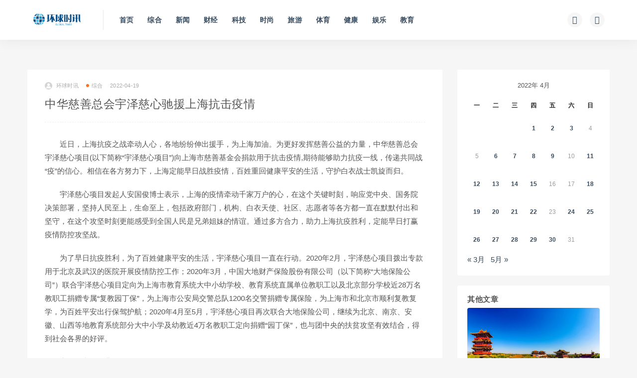

--- FILE ---
content_type: text/html; charset=UTF-8
request_url: http://hqsxw.net/2022041917682.html
body_size: 9168
content:
<!DOCTYPE html>
<html lang="zh-CN">
<head>
	<meta charset="UTF-8">
	<meta http-equiv="X-UA-Compatible" content="IE=edge">
	<meta name="viewport" content="width=device-width, initial-scale=1">
	<link rel="profile" href="https://gmpg.org/xfn/11">
	<link href="https://hqsx-1258552171.file.myqcloud.com/uploads/2021/10/20211018230807286.ico" rel="icon">
  <title>中华慈善总会宇泽慈心驰援上海抗击疫情-环球时讯</title>

	<meta name='robots' content='max-image-preview:large' />
<link rel='dns-prefetch' href='//push.zhanzhang.baidu.com' />
        <meta property="og:title" content="中华慈善总会宇泽慈心驰援上海抗击疫情">
        <meta property="og:description" content=" ...">
        <meta property="og:type" content="article">
        <meta property="og:url" content="http://news.hqsxw.net/2022041917682.html">
        <meta property="og:site_name" content="环球时讯">
        <meta property="og:image" content="http://news.hqsxw.net/wp-content/themes/ripro/assets/images/thumb/1.jpg">
    <link rel='stylesheet' id='external-css'  href='http://news.hqsxw.net/wp-content/themes/ripro/assets/css/external.css?ver=8.9.0' type='text/css' media='all' />
<link rel='stylesheet' id='sweetalert2-css'  href='http://news.hqsxw.net/wp-content/themes/ripro/assets/css/sweetalert2.min.css?ver=8.9.0' type='text/css' media='all' />
<link rel='stylesheet' id='app-css'  href='http://news.hqsxw.net/wp-content/themes/ripro/assets/css/app.css?ver=8.9.0' type='text/css' media='all' />
<link rel='stylesheet' id='diy-css'  href='http://news.hqsxw.net/wp-content/themes/ripro/assets/css/diy.css?ver=8.9.0' type='text/css' media='all' />
<script type='text/javascript' src='http://news.hqsxw.net/wp-content/themes/ripro/assets/js/jquery-2.2.4.min.js?ver=2.2.4' id='jquery-js'></script>
<script type='text/javascript' src='http://news.hqsxw.net/wp-content/themes/ripro/assets/js/plugins/sweetalert2.min.js?ver=8.9.0' id='sweetalert2-js'></script>
<meta name="keywords" content="综合">
<meta name="description" content="近日，上海抗疫之战牵动人心，各地纷纷伸出援手，为上海加油。为更好发挥慈善公益的力量，中华慈善总会宇泽慈心项目(以下简称“宇泽慈心项目”)向上海市慈善基金会捐款用于抗击疫情,期待能够助力抗疫一线，传递共同战“疫”的信心。相信在各方努力下，上海定能早日战胜疫情，百姓重回健康平安的生活...">
<style type="text/css">p {
	text-indent:2em;
}

</style>	<!-- HTML5 shim, for IE6-8 support of HTML5 elements. All other JS at the end of file. -->
    <!--[if lt IE 9]>
      <script src="http://news.hqsxw.net/wp-content/themes/ripro/assets/js/html5shiv.js"></script>
      <script src="http://news.hqsxw.net/wp-content/themes/ripro/assets/js/respond.min.js"></script>
    <![endif]-->
    </head>

<body class="post-template-default single single-post postid-17682 single-format-standard  navbar-sticky sidebar-right pagination-infinite_button no-off-canvas">

<div class="site">
    
<header class="site-header">
      <div class="container">
      <div class="navbar">
      <div class="logo-wrapper">
              <a href="http://news.hqsxw.net/">
          <img class="logo regular tap-logo" src="http://news.hqsxw.net/wp-content/uploads/2021/10/1634091790-5da535fe01fe10a.png" data-dark="" alt="环球时讯">
        </a>
            </div>
      <div class="sep"></div>
      
      <nav class="main-menu hidden-xs hidden-sm hidden-md">
        
        <ul id="menu-%e4%b8%bb%e8%8f%9c%e5%8d%95" class="nav-list u-plain-list"><li id="menu-item-21" class="menu-item menu-item-type-custom menu-item-object-custom menu-item-21"><a href="/">首页</a></li>
<li id="menu-item-42" class="menu-item menu-item-type-taxonomy menu-item-object-category current-post-ancestor current-menu-parent current-post-parent menu-item-42"><a href="http://news.hqsxw.net/zonghe">综合</a></li>
<li id="menu-item-38" class="menu-item menu-item-type-taxonomy menu-item-object-category menu-item-38"><a href="http://news.hqsxw.net/xw">新闻</a></li>
<li id="menu-item-43" class="menu-item menu-item-type-taxonomy menu-item-object-category menu-item-43"><a href="http://news.hqsxw.net/cj">财经</a></li>
<li id="menu-item-41" class="menu-item menu-item-type-taxonomy menu-item-object-category menu-item-41"><a href="http://news.hqsxw.net/keji">科技</a></li>
<li id="menu-item-40" class="menu-item menu-item-type-taxonomy menu-item-object-category menu-item-40"><a href="http://news.hqsxw.net/ss">时尚</a></li>
<li id="menu-item-39" class="menu-item menu-item-type-taxonomy menu-item-object-category menu-item-39"><a href="http://news.hqsxw.net/ly">旅游</a></li>
<li id="menu-item-34" class="menu-item menu-item-type-taxonomy menu-item-object-category menu-item-34"><a href="http://news.hqsxw.net/ty">体育</a></li>
<li id="menu-item-35" class="menu-item menu-item-type-taxonomy menu-item-object-category menu-item-35"><a href="http://news.hqsxw.net/jk">健康</a></li>
<li id="menu-item-36" class="menu-item menu-item-type-taxonomy menu-item-object-category menu-item-36"><a href="http://news.hqsxw.net/yl">娱乐</a></li>
<li id="menu-item-37" class="menu-item menu-item-type-taxonomy menu-item-object-category menu-item-37"><a href="http://news.hqsxw.net/jy">教育</a></li>
</ul>      </nav>
      
      <div class="main-search">
        <form method="get" class="search-form inline" action="http://news.hqsxw.net/">
  <input type="search" class="search-field inline-field" placeholder="输入关键词，回车..." autocomplete="off" value="" name="s" required="required">
  <button type="submit" class="search-submit"><i class="mdi mdi-magnify"></i></button>
</form>        <div class="search-close navbar-button"><i class="mdi mdi-close"></i></div>
      </div>

      <div class="actions">
                <!-- user end -->
        <div class="search-open navbar-button"><i class="mdi mdi-magnify"></i></div>
                <div class="tap-dark navbar-button"><i class="mdi mdi-brightness-4"></i></div>
                <div class="burger"></div>
      </div>
    </div>
      </div>
  </header>

<div class="header-gap"></div>    <div class="site-content">
    

<div class="container">
	<div class="breadcrumbs">
		</div>
	<div class="row">
		<div class="content-column col-lg-9">
			<div class="content-area">
				<main class="site-main">
					<article id="post-17682" class="article-content">
    <div class="container">
  <div class="cao_entry_header">

  <header class="entry-header">          <div class="entry-meta">
                  <span class="meta-author">
            <a>
              <img alt='环球时讯' data-src='http://news.hqsxw.net/wp-content/themes/ripro/assets/images/avatar/1.png' class='lazyload avatar avatar-40 photo ' height='40' width='40' />环球时讯            </a>
          </span>
                  <span class="meta-category">
                          <a target="_blank" href="http://news.hqsxw.net/zonghe" rel="category">
                  <i class="dot"></i>综合              </a>
                      </span>
                  <span class="meta-date">
            <a target="_blank" href="http://news.hqsxw.net/2022041917682.html">
              <time datetime="2022-04-19T09:08:01+08:00">
                2022-04-19              </time>
            </a>
          </span>
                    <span class="meta-edit"></span>
        
      </div>
    
    <h1 class="entry-title">中华慈善总会宇泽慈心驰援上海抗击疫情</h1>  </header></div></div>  <div class="container">
    <div class="entry-wrapper">
            <div class="entry-content u-text-format u-clearfix">
        <p>近日，上海抗疫之战牵动人心，各地纷纷伸出援手，为上海加油。为更好发挥慈善公益的力量，中华慈善总会宇泽慈心项目(以下简称“宇泽慈心项目”)向上海市慈善基金会捐款用于抗击疫情,期待能够助力抗疫一线，传递共同战“疫”的信心。相信在各方努力下，上海定能早日战胜疫情，百姓重回健康平安的生活，守护白衣战士凯旋而归。</p>
<p>宇泽慈心项目发起人安国俊博士表示，上海的疫情牵动千家万户的心，在这个关键时刻，响应党中央、国务院决策部署，坚持人民至上，生命至上，包括政府部门，机构、白衣天使、社区、志愿者等各方都一直在默默付出和坚守，在这个攻坚时刻更能感受到全国人民是兄弟姐妹的情谊。通过多方合力，助力上海抗疫胜利，定能早日打赢疫情防控攻坚战。</p>
<p>为了早日抗疫胜利，为了百姓健康平安的生活，宇泽慈心项目一直在行动。2020年2月，宇泽慈心项目拨出专款用于北京及武汉的医院开展疫情防控工作；2020年3月，中国大地财产保险股份有限公司（以下简称“大地保险公司”）联合宇泽慈心项目定向为上海市教育系统大中小幼学校、教育系统直属单位教职工以及北京部分学校近28万名教职工捐赠专属“复教园丁保”，为上海市公安局交警总队1200名交警捐赠专属保险，为上海市和北京市顺利复教复学，为百姓平安出行保驾护航；2020年4月至5月，宇泽慈心项目再次联合大地保险公司，继续为北京、南京、安徽、山西等地教育系统部分大中小学及幼教近4万名教职工定向捐赠“园丁保”，也与团中央的扶贫攻坚有效结合，得到社会各界的好评。</p>
<p><strong>宇泽慈心项目背后的故事</strong></p>
<p>宇泽慈心项目由安国俊博士发起，关于这个项目的发起有着一个“爱传递的故事”。2018年十一期间，13岁的小宇泽在随家人赴内蒙古旅游时发生严重车祸，从内蒙古人民医院紧急转至北京天坛医院。这是一场为生命续力、与死神竞速的比赛。“为生命打造绿色通道”，比预计时间提前2个多小时抵达天坛医院，为小宇泽拼抢出了最大可能的机会。然而，令人深感痛惜的是，小宇泽永远地离开了这个他所深深眷恋的世界。为了实现孩子生前想当一名医生治病救人的梦想，2018年11月28日，宇泽的眼角膜被移植到患有先天性角膜白斑症的一名3岁男童与一名6岁女童身上，从而实现了又一场关于爱与生命的接力。为感恩所有关爱宇泽、为抢救宇泽打开绿色通道的人们，也为了帮助更多孩子、更多家庭安全出行，以避免悲剧的再演，宇泽的妈妈安国俊博士先后联合中华慈善总会、中华儿慈会设立宇泽慈心项目，期待和相关部门和爱心人士共同努力，让孩子们从小学会如何避险、如何自救、如何救人，让安全出行和急救技能普及至更多中国孩子。</p>
<p>&nbsp;</p>
      </div>
      <div id="pay-single-box"></div>
        <div class="article-copyright"><br/><a href="http://news.hqsxw.net">环球时讯</a> &raquo; <a href="http://news.hqsxw.net/2022041917682.html">中华慈善总会宇泽慈心驰援上海抗击疫情</a></div>

<div class="article-footer">
      <div class="xshare">
      <span class="xshare-title">分享到：</span>
            <a href="" etap="share" data-share="qq" class="share-qq"><i class="fa fa-qq"></i></a>
      <a href="" etap="share" data-share="weibo" class="share-weibo"><i class="fa fa-weibo"></i></a>
        </div>
   
</div>    </div>
  </div>
</article>


  <div class="entry-navigation">
    <nav class="article-nav">
        <span class="article-nav-prev">上一篇<br><a href="http://news.hqsxw.net/2022041817675.html" rel="prev">亚利桑那州：国家公园篇  ——大峡谷国家公园</a></span>
        <span class="article-nav-next">下一篇<br><a href="http://news.hqsxw.net/2022041917684.html" rel="next">用心守“沪”健康，欧姆龙健康医疗产品上海地区次日达应急服务开启</a></span>
    </nav>
    
  </div>

      <!-- # 标准网格模式... -->
      <div class="related-posts-grid">
        <h4 class="u-border-title">相关推荐</h4>
        <div class="row">
                     <div class="col-6 col-sm-3 col-md-3 mt-10 mb-10">
              <article class="post">
                      <div class="entry-media">
        <div class="placeholder" style="padding-bottom: 66.666666666667%;">
          <a target="_blank"  href="http://news.hqsxw.net/2025110785873.html">
            <img class="lazyload" data-src="http://news.hqsxw.net/wp-content/themes/ripro/assets/images/thumb/1.jpg?imageMogr2/thumbnail/!300x200r" src="[data-uri]" alt="开发科技深化拉美本土化布局：增资巴西子公司 启动生产基地建设">
          </a>
                  </div>
              </div>
                      <div class="entry-wrapper">
                  
  <header class="entry-header">    
    <h4 class="entry-title"><a target="_blank" href="http://news.hqsxw.net/2025110785873.html" title="开发科技深化拉美本土化布局：增资巴西子公司 启动生产基地建设" rel="bookmark">开发科技深化拉美本土化布局：增资巴西子公司 启动生产基地建设</a></h4>  </header>                </div>
              </article>
            </div>
                      <div class="col-6 col-sm-3 col-md-3 mt-10 mb-10">
              <article class="post">
                      <div class="entry-media">
        <div class="placeholder" style="padding-bottom: 66.666666666667%;">
          <a target="_blank"  href="http://news.hqsxw.net/2022110828252.html">
            <img class="lazyload" data-src="https://hqsx-1258552171.file.myqcloud.com/uploads/2022/11/20221108181443879.png?imageMogr2/thumbnail/!300x200r" src="[data-uri]" alt="聚焦基层医疗发展，欧加隆进博展台签署“全科赋能中国行”合作备忘录">
          </a>
                  </div>
              </div>
                      <div class="entry-wrapper">
                  
  <header class="entry-header">    
    <h4 class="entry-title"><a target="_blank" href="http://news.hqsxw.net/2022110828252.html" title="聚焦基层医疗发展，欧加隆进博展台签署“全科赋能中国行”合作备忘录" rel="bookmark">聚焦基层医疗发展，欧加隆进博展台签署“全科赋能中国行”合作备忘录</a></h4>  </header>                </div>
              </article>
            </div>
                      <div class="col-6 col-sm-3 col-md-3 mt-10 mb-10">
              <article class="post">
                      <div class="entry-media">
        <div class="placeholder" style="padding-bottom: 66.666666666667%;">
          <a target="_blank"  href="http://news.hqsxw.net/2023082944841.html">
            <img class="lazyload" data-src="http://news.hqsxw.net/wp-content/themes/ripro/assets/images/thumb/1.jpg?imageMogr2/thumbnail/!300x200r" src="[data-uri]" alt="立讯精密（002475）：扣非净利增长超2成 三大业务齐头并进">
          </a>
                  </div>
              </div>
                      <div class="entry-wrapper">
                  
  <header class="entry-header">    
    <h4 class="entry-title"><a target="_blank" href="http://news.hqsxw.net/2023082944841.html" title="立讯精密（002475）：扣非净利增长超2成 三大业务齐头并进" rel="bookmark">立讯精密（002475）：扣非净利增长超2成 三大业务齐头并进</a></h4>  </header>                </div>
              </article>
            </div>
                      <div class="col-6 col-sm-3 col-md-3 mt-10 mb-10">
              <article class="post">
                      <div class="entry-media">
        <div class="placeholder" style="padding-bottom: 66.666666666667%;">
          <a target="_blank"  href="http://news.hqsxw.net/2025100984278.html">
            <img class="lazyload" data-src="http://news.hqsxw.net/wp-content/themes/ripro/assets/images/thumb/1.jpg?imageMogr2/thumbnail/!300x200r" src="[data-uri]" alt="四季度A股展望：科技主线仍清晰 工业富联等明星股继续获看好">
          </a>
                  </div>
              </div>
                      <div class="entry-wrapper">
                  
  <header class="entry-header">    
    <h4 class="entry-title"><a target="_blank" href="http://news.hqsxw.net/2025100984278.html" title="四季度A股展望：科技主线仍清晰 工业富联等明星股继续获看好" rel="bookmark">四季度A股展望：科技主线仍清晰 工业富联等明星股继续获看好</a></h4>  </header>                </div>
              </article>
            </div>
                  </div>
      </div>
    
  

<div class="bottom-area">
    <div id="comments" class="comments-area">
        
        
        
        	<div id="respond" class="comment-respond">
		<h3 id="reply-title" class="comment-reply-title">发表评论 <small><a rel="nofollow" id="cancel-comment-reply-link" href="/2022041917682.html#respond" style="display:none;">取消回复</a></small></h3><form action="http://news.hqsxw.net/wp-comments-post.php" method="post" id="commentform" class="comment-form" novalidate><p class="comment-form-comment"><textarea id="comment" name="comment" rows="8" aria-required="true"></textarea></p><div class="row comment-author-inputs"><div class="col-md-4 input"><p class="comment-form-author"><label for="author">昵称*</label><input id="author" name="author" type="text" value="" size="30" aria-required='true'></p></div>
<div class="col-md-4 input"><p class="comment-form-email"><label for="email">E-mail*</label><input id="email" name="email" type="text" value="" size="30" aria-required='true'></p></div>
<div class="col-md-4 input"><p class="comment-form-url"><label for="url">网站</label><input id="url" name="url" type="text" value="" size="30"></p></div></div>
<p class="comment-form-cookies-consent"><input id="wp-comment-cookies-consent" name="wp-comment-cookies-consent" type="checkbox" value="yes"> <label for="wp-comment-cookies-consent">下次发表评论时，请在此浏览器中保存我的姓名、电子邮件和网站</label></p>
<p class="form-submit"><input name="submit" type="submit" id="submit" class="button" value="发表评论" /> <input type='hidden' name='comment_post_ID' value='17682' id='comment_post_ID' />
<input type='hidden' name='comment_parent' id='comment_parent' value='0' />
</p></form>	</div><!-- #respond -->
	    </div>
</div>				</main>
			</div>
		</div>
					<div class="sidebar-column col-lg-3">
				
<aside class="widget-area">
	<div id="calendar-2" class="widget widget_calendar"><div id="calendar_wrap" class="calendar_wrap"><table id="wp-calendar" class="wp-calendar-table">
	<caption>2022年 4月</caption>
	<thead>
	<tr>
		<th scope="col" title="星期一">一</th>
		<th scope="col" title="星期二">二</th>
		<th scope="col" title="星期三">三</th>
		<th scope="col" title="星期四">四</th>
		<th scope="col" title="星期五">五</th>
		<th scope="col" title="星期六">六</th>
		<th scope="col" title="星期日">日</th>
	</tr>
	</thead>
	<tbody>
	<tr>
		<td colspan="3" class="pad">&nbsp;</td><td><a href="http://news.hqsxw.net/2022/04/01" aria-label="2022年3月31日 发布的文章">1</a></td><td><a href="http://news.hqsxw.net/2022/04/02" aria-label="2022年4月1日 发布的文章">2</a></td><td><a href="http://news.hqsxw.net/2022/04/03" aria-label="2022年4月2日 发布的文章">3</a></td><td>4</td>
	</tr>
	<tr>
		<td>5</td><td><a href="http://news.hqsxw.net/2022/04/06" aria-label="2022年4月5日 发布的文章">6</a></td><td><a href="http://news.hqsxw.net/2022/04/07" aria-label="2022年4月6日 发布的文章">7</a></td><td><a href="http://news.hqsxw.net/2022/04/08" aria-label="2022年4月7日 发布的文章">8</a></td><td><a href="http://news.hqsxw.net/2022/04/09" aria-label="2022年4月8日 发布的文章">9</a></td><td>10</td><td><a href="http://news.hqsxw.net/2022/04/11" aria-label="2022年4月10日 发布的文章">11</a></td>
	</tr>
	<tr>
		<td><a href="http://news.hqsxw.net/2022/04/12" aria-label="2022年4月11日 发布的文章">12</a></td><td><a href="http://news.hqsxw.net/2022/04/13" aria-label="2022年4月12日 发布的文章">13</a></td><td><a href="http://news.hqsxw.net/2022/04/14" aria-label="2022年4月13日 发布的文章">14</a></td><td><a href="http://news.hqsxw.net/2022/04/15" aria-label="2022年4月14日 发布的文章">15</a></td><td>16</td><td>17</td><td><a href="http://news.hqsxw.net/2022/04/18" aria-label="2022年4月17日 发布的文章">18</a></td>
	</tr>
	<tr>
		<td><a href="http://news.hqsxw.net/2022/04/19" aria-label="2022年4月18日 发布的文章">19</a></td><td><a href="http://news.hqsxw.net/2022/04/20" aria-label="2022年4月19日 发布的文章">20</a></td><td><a href="http://news.hqsxw.net/2022/04/21" aria-label="2022年4月20日 发布的文章">21</a></td><td><a href="http://news.hqsxw.net/2022/04/22" aria-label="2022年4月21日 发布的文章">22</a></td><td>23</td><td><a href="http://news.hqsxw.net/2022/04/24" aria-label="2022年4月23日 发布的文章">24</a></td><td><a href="http://news.hqsxw.net/2022/04/25" aria-label="2022年4月24日 发布的文章">25</a></td>
	</tr>
	<tr>
		<td><a href="http://news.hqsxw.net/2022/04/26" aria-label="2022年4月25日 发布的文章">26</a></td><td><a href="http://news.hqsxw.net/2022/04/27" aria-label="2022年4月26日 发布的文章">27</a></td><td><a href="http://news.hqsxw.net/2022/04/28" aria-label="2022年4月27日 发布的文章">28</a></td><td><a href="http://news.hqsxw.net/2022/04/29" aria-label="2022年4月28日 发布的文章">29</a></td><td><a href="http://news.hqsxw.net/2022/04/30" aria-label="2022年4月29日 发布的文章">30</a></td><td>31</td>
		<td class="pad" colspan="1">&nbsp;</td>
	</tr>
	</tbody>
	</table><nav aria-label="上个月及下个月" class="wp-calendar-nav">
		<span class="wp-calendar-nav-prev"><a href="http://news.hqsxw.net/2022/03">&laquo; 3月</a></span>
		<span class="pad">&nbsp;</span>
		<span class="wp-calendar-nav-next"><a href="http://news.hqsxw.net/2022/05">5月 &raquo;</a></span>
	</nav></div></div><div id="cao_widget_post-2" class="widget cao-widget-posts"><h5 class="widget-title">其他文章</h5><div class="posts"><div class="grid">      <div class="entry-media">
        <div class="placeholder" style="padding-bottom: 66.666666666667%;">
          <a target="_blank"  href="http://news.hqsxw.net/2026012288886.html">
            <img class="lazyload" data-src="http://news.hqsxw.net/wp-content/themes/ripro/assets/images/thumb/1.jpg?imageMogr2/thumbnail/!300x200r" src="[data-uri]" alt="石家庄首批2型糖尿病创新药医保处方，GIP/GLP-1双靶点激动剂低价惠民">
          </a>
                  </div>
              </div>
      <a href="http://news.hqsxw.net/2026012288886.html" rel="bookmark" title="石家庄首批2型糖尿病创新药医保处方，GIP/GLP-1双靶点激动剂低价惠民">石家庄首批2型糖尿病创新药医保处方，GIP/GLP-1双靶点激动剂低价惠民</a></div><div class="grid">      <div class="entry-media">
        <div class="placeholder" style="padding-bottom: 66.666666666667%;">
          <a target="_blank"  href="http://news.hqsxw.net/2026012288883.html">
            <img class="lazyload" data-src="https://hqsx-1258552171.file.myqcloud.com/uploads/2026/01/20260122233316483.jpeg?imageMogr2/thumbnail/!300x200r" src="[data-uri]" alt="轩尼诗百乐廷倾情呈献2026马年新春限量版  以非凡匠心设计，礼赞骏马奔腾之力。">
          </a>
                  </div>
              </div>
      <a href="http://news.hqsxw.net/2026012288883.html" rel="bookmark" title="轩尼诗百乐廷倾情呈献2026马年新春限量版  以非凡匠心设计，礼赞骏马奔腾之力。">轩尼诗百乐廷倾情呈献2026马年新春限量版  以非凡匠心设计，礼赞骏马奔腾之力。</a></div><div class="grid">      <div class="entry-media">
        <div class="placeholder" style="padding-bottom: 66.666666666667%;">
          <a target="_blank"  href="http://news.hqsxw.net/2026012288882.html">
            <img class="lazyload" data-src="http://news.hqsxw.net/wp-content/themes/ripro/assets/images/thumb/1.jpg?imageMogr2/thumbnail/!300x200r" src="[data-uri]" alt="冬季血糖管理需谨慎，2型糖尿病创新药医保首方落地北京，帮助更多患者高效管理血糖">
          </a>
                  </div>
              </div>
      <a href="http://news.hqsxw.net/2026012288882.html" rel="bookmark" title="冬季血糖管理需谨慎，2型糖尿病创新药医保首方落地北京，帮助更多患者高效管理血糖">冬季血糖管理需谨慎，2型糖尿病创新药医保首方落地北京，帮助更多患者高效管理血糖</a></div><div class="grid">      <div class="entry-media">
        <div class="placeholder" style="padding-bottom: 66.666666666667%;">
          <a target="_blank"  href="http://news.hqsxw.net/2026012288881.html">
            <img class="lazyload" data-src="http://news.hqsxw.net/wp-content/themes/ripro/assets/images/thumb/1.jpg?imageMogr2/thumbnail/!300x200r" src="[data-uri]" alt="拓斯达：轻负载机器人出货量国内居首 具身智能打开成长空间​">
          </a>
                  </div>
              </div>
      <a href="http://news.hqsxw.net/2026012288881.html" rel="bookmark" title="拓斯达：轻负载机器人出货量国内居首 具身智能打开成长空间​">拓斯达：轻负载机器人出货量国内居首 具身智能打开成长空间​</a></div></div></div></aside>			</div>
			</div>
</div>


</div><!-- end sitecoent --> 

	
	<footer class="site-footer">
		<div class="container">
			
			<div class="footer-widget">
    <div class="row">
        <div class="col-xs-12 col-sm-6 col-md-3 widget--about">
            <div class="widget--content">
                <div class="footer--logo mb-20">
                    <img class="tap-logo" src="https://hqsx-1258552171.file.myqcloud.com/uploads/2021/10/20211013230825315.png" data-dark="https://hqsx-1258552171.file.myqcloud.com/uploads/2021/10/20211013230825315.png" alt="环球时讯">
                </div>
                <p class="mb-10">环球时讯，报道最新消息</p>
            </div>
        </div>
        <!-- .col-md-2 end -->
        <div class="col-xs-12 col-sm-3 col-md-2 col-md-offset-1 widget--links">
            <div class="widget--title">
                <h5>本站导航</h5>
            </div>
            <div class="widget--content">
                <ul class="list-unstyled mb-0">
                    <li><a href="/">首页</a></li>                </ul>
            </div>
        </div>
        <!-- .col-md-2 end -->
        <div class="col-xs-12 col-sm-3 col-md-2 widget--links">
            <div class="widget--title">
                <h5>友情链接</h5>
            </div>
            <div class="widget--content">
                <ul class="list-unstyled mb-0">
                                    </ul>
            </div>
        </div>
        <!-- .col-md-2 end -->
        <div class="col-xs-12 col-sm-12 col-md-4 widget--newsletter">
            <div class="widget--title">
                <h5>快速搜索</h5>
            </div>
            <div class="widget--content">
                <form class="newsletter--form mb-30" action="http://news.hqsxw.net/" method="get">
                    <input type="text" class="form-control" name="s" placeholder="关键词">
                    <button type="submit"><i class="fa fa-arrow-right"></i></button>
                </form>
                <h6></h6>
            </div>
        </div>

    </div>
</div>									  <div class="site-info">
			    © 2022 环球时讯  All rights reserved 
			    
			  </div>
					</div>
	</footer>
	
<div class="rollbar">
	
	    <div class="rollbar-item tap-dark" etap="tap-dark" title="夜间模式"><i class="mdi mdi-brightness-4"></i></div>
    
		
	
	
	    <div class="rollbar-item" etap="to_full" title="全屏页面"><i class="fa fa-arrows-alt"></i></div>
	<div class="rollbar-item" etap="to_top" title="返回顶部"><i class="fa fa-angle-up"></i></div>
</div>

<div class="dimmer"></div>



<div class="off-canvas">
  <div class="canvas-close"><i class="mdi mdi-close"></i></div>
  <div class="logo-wrapper">
      <a href="http://news.hqsxw.net/">
      <img class="logo regular" src="http://news.hqsxw.net/wp-content/uploads/2021/10/1634091790-5da535fe01fe10a.png" alt="环球时讯">
    </a>
    </div>
  <div class="mobile-menu hidden-lg hidden-xl"></div>
  <aside class="widget-area">
      </aside>
</div>

<script type="text/javascript">document.write(unescape("%3Cspan id='cnzz_stat_icon_1280430173'%3E%3C/span%3E%3Cscript src='https://v1.cnzz.com/z_stat.php%3Fid%3D1280430173%26show%3Dpic' type='text/javascript'%3E%3C/script%3E"));</script>
<script type='text/javascript' src='http://news.hqsxw.net/wp-content/themes/ripro/assets/js/plugins.js?ver=8.9.0' id='plugins-js'></script>
<script type='text/javascript' id='app-js-extra'>
/* <![CDATA[ */
var caozhuti = {"site_name":"\u73af\u7403\u65f6\u8baf","home_url":"http:\/\/news.hqsxw.net","ajaxurl":"http:\/\/news.hqsxw.net\/wp-admin\/admin-ajax.php","is_singular":"1","tencent_captcha":{"is":"","appid":""},"infinite_load":"\u52a0\u8f7d\u66f4\u591a","infinite_loading":"<i class=\"fa fa-spinner fa-spin\"><\/i> \u52a0\u8f7d\u4e2d...","site_notice":{"is":"0","color":"rgb(33, 150, 243)","html":"<div class=\"notify-content\"><h3>RiPro\u6700\u65b0\u7248\u672c\u66f4\u65b0\u65e5\u5fd7<\/h3><div>\u8fd9\u662f\u4e00\u6761\u7f51\u7ad9\u516c\u544a\uff0c\u53ef\u5728\u540e\u53f0\u5f00\u542f\u6216\u5173\u95ed\uff0c\u53ef\u81ea\u5b9a\u4e49\u80cc\u666f\u989c\u8272\uff0c\u6807\u9898\uff0c\u5185\u5bb9\uff0c\u7528\u6237\u9996\u6b21\u6253\u5f00\u5173\u95ed\u540e\u4e0d\u518d\u91cd\u590d\u5f39\u51fa\uff0c\u6b64\u5904\u53ef\u4f7f\u7528html\u6807\u7b7e...<\/div><\/div>"},"pay_type_html":{"html":"<div class=\"pay-button-box\"><div class=\"pay-item\" id=\"alipay\" data-type=\"1\"><i class=\"alipay\"><\/i><span>\u652f\u4ed8\u5b9d<\/span><\/div><\/div><p style=\"font-size: 13px; padding: 0; margin: 0;\">\u514d\u8d39\u6216\u94bb\u77f3\u514d\u8d39\u8d44\u6e90\u4ec5\u9650\u4f59\u989d\u652f\u4ed8<\/p>","alipay":1,"weixinpay":0}};
/* ]]> */
</script>
<script type='text/javascript' src='http://news.hqsxw.net/wp-content/themes/ripro/assets/js/app.js?ver=8.9.0' id='app-js'></script>
<script type='text/javascript' src='http://news.hqsxw.net/wp-includes/js/comment-reply.min.js?ver=5.8.1' id='comment-reply-js'></script>
<script type='text/javascript' src='http://push.zhanzhang.baidu.com/push.js?ver=5.8.1' id='baidu_zz_push-js'></script>

</body>
</html>

--- FILE ---
content_type: text/css
request_url: http://news.hqsxw.net/wp-content/themes/ripro/assets/css/app.css?ver=8.9.0
body_size: 47926
content:
@charset "UTF-8"; html {
    line-height: 1.15;
    -ms-text-size-adjust: 100%;
    -webkit-text-size-adjust: 100%;
}

body {
    margin: 0;
}

article,aside,footer,header,nav,section {
    display: block;
}

h1 {
    font-size: 2em;
    margin: 0.67em 0;
}

figcaption,figure,main {
    display: block;
}

figure {
    margin: 1em 40px;
}

hr {
    box-sizing: content-box;
    height: 0;
    overflow: visible;
}

pre {
    font-family: monospace,monospace;
    font-size: 1em;
}

a {
    background-color: transparent;
    -webkit-text-decoration-skip: objects;
}

abbr[title] {
    border-bottom: none;
    text-decoration: underline;
    -webkit-text-decoration: underline dotted;
    text-decoration: underline dotted;
}

b,strong {
    font-weight: inherit;
}

b,strong {
    font-weight: bolder;
}

code,kbd,samp {
    font-family: monospace,monospace;
    font-size: 1em;
}

dfn {
    font-style: italic;
}

mark {
    background-color: #ff0;
    color: #000;
}

small {
    font-size: 80%;
}

sub,sup {
    font-size: 75%;
    line-height: 0;
    position: relative;
    vertical-align: baseline;
}

sub {
    bottom: -0.25em;
}

sup {
    top: -0.5em;
}

audio,video {
    display: inline-block;
}

audio:not([controls]) {
    display: none;
    height: 0;
}

img {
    border-style: none;
}

svg:not(:root) {
    overflow: hidden;
}

button,input,optgroup,select,textarea {
    font-family: sans-serif;
    font-size: 100%;
    line-height: 1.15;
    margin: 0;
}

button,input {
    overflow: visible;
}

button,select {
    text-transform: none;
}

button,html [type="button"],[type="reset"],[type="submit"] {
    -webkit-appearance: button;
}

button::-moz-focus-inner,[type="button"]::-moz-focus-inner,[type="reset"]::-moz-focus-inner,[type="submit"]::-moz-focus-inner {
    border-style: none;
    padding: 0;
}

button:-moz-focusring,[type="button"]:-moz-focusring,[type="reset"]:-moz-focusring,[type="submit"]:-moz-focusring {
    outline: 1px dotted ButtonText;
}

fieldset {
    padding: 0.35em 0.75em 0.625em;
}

legend {
    box-sizing: border-box;
    color: inherit;
    display: table;
    max-width: 100%;
    padding: 0;
    white-space: normal;
}

progress {
    display: inline-block;
    vertical-align: baseline;
}

textarea {
    overflow: auto;
}

[type="checkbox"],[type="radio"] {
    box-sizing: border-box;
    padding: 0;
}

[type="number"]::-webkit-inner-spin-button,[type="number"]::-webkit-outer-spin-button {
    height: auto;
}

[type="search"] {
    -webkit-appearance: textfield;
    outline-offset: -2px;
}

[type="search"]::-webkit-search-cancel-button,[type="search"]::-webkit-search-decoration {
    -webkit-appearance: none;
}

::-webkit-file-upload-button {
    -webkit-appearance: button;
    font: inherit;
}

details,menu {
    display: block;
}

summary {
    display: list-item;
}

canvas {
    display: inline-block;
}

template {
    display: none;
}

[hidden] {
    display: none;
}

::-webkit-scrollbar {
    width: 10px;
    height: 10px;
    background-color: #F5F5F5;
}

::-webkit-scrollbar-track {
    background-color: #e0e0e0;
}

::-webkit-scrollbar-thumb {
    -webkit-box-shadow: inset 0 0 10px rgba(0,0,0,.3);
    background-color: #34495e;
}

.container {
    margin-left: auto;
    margin-right: auto;
}

@media (max-width: 575px) {
    .container {
        max-width:460px;
        padding-left: 10px;
        padding-right: 10px;
    }
}

@media (min-width: 768px) {
    .container {
        max-width:720px;
        padding-left: 15px;
        padding-right: 15px;
    }
}

@media (max-width: 991px) {
    .container .container.small {
        padding:0;
    }
}

@media (min-width: 992px) {
    .container {
        max-width:960px;
    }

    .container.small {
        max-width: 780px;
    }
}

@media (max-width: 1229px) {
    .container .container.medium {
        padding:0;
    }
}

@media (min-width: 1230px) {
    .container {
        max-width:1200px;
    }

    .container.medium {
        max-width: 1030px;
    }

    .full-screen .container {
        max-width: 1440px;
    }
}

@media (min-width: 1450px) {
    .max_width .container {
        max-width: 1440px;
    }

    .max_width .container.medium {
        max-width: 1020px;
    }

    .max_width .col-lg-1-5 {
        flex: 0 0 20%;
        width: 20% ;
        max-width: 20%;
    }
}

.container.medium {
    max-width: 1030px;
}

.row,.navbar .menu-item-mega>.sub-menu {
    display: flex;
    flex-wrap: wrap;
    margin-left: -15px;
    margin-right: -15px;
}

.col-1,.col-2,.col-3,.col-4,.col-5,.col-6,.col-7,.col-8,.col-9,.col-10,.col-11,.col-12,.col-sm-1,.col-sm-2,.col-sm-3,.col-sm-4,.col-sm-5,.col-sm-6,.col-sm-7,.col-sm-8,.col-sm-9,.col-sm-10,.col-sm-11,.col-sm-12,.col-md-1,.col-md-2,.col-md-3,.col-md-4,.col-md-5,.col-md-6,.col-md-7,.col-md-8,.col-md-9,.col-md-10,.col-md-11,.col-md-12,.col-lg-1,.col-lg-2,.col-lg-3,.col-lg-4,.col-lg-5,.col-lg-6,.col-lg-7,.col-lg-8,.col-lg-9,.col-lg-10,.col-lg-11,.col-lg-12,.col-xl-1,.col-xl-2,.col-xl-3,.col-xl-4,.col-xl-5,.col-xl-6,.col-xl-7,.col-xl-8,.col-xl-9,.col-xl-10,.col-xl-11,.col-xl-12,.navbar .menu-item-mega>.sub-menu>.menu-item,.navbar .menu-item-mega.mega-col-2>.sub-menu>.menu-item,.navbar .menu-item-mega.mega-col-3>.sub-menu>.menu-item,.navbar .menu-item-mega.mega-col-6>.sub-menu>.menu-item {
    min-height: 1px;
    padding-left: 15px;
    padding-right: 15px;
    position: relative;
    width: 100%;
}

.col-1 {
    flex: 0 0 8.333333%;
    max-width: 8.333333%;
}

.col-2 {
    flex: 0 0 16.666667%;
    max-width: 16.666667%;
}

.col-3 {
    flex: 0 0 25%;
    max-width: 25%;
}

.col-4 {
    flex: 0 0 33.333333%;
    max-width: 33.333333%;
}

.col-5 {
    flex: 0 0 41.666667%;
    max-width: 41.666667%;
}

.col-6 {
    flex: 0 0 50%;
    max-width: 50%;
}

.col-7 {
    flex: 0 0 58.333333%;
    max-width: 58.333333%;
}

.col-8 {
    flex: 0 0 66.666667%;
    max-width: 66.666667%;
}

.col-9 {
    flex: 0 0 75%;
    max-width: 75%;
}

.col-10 {
    flex: 0 0 83.333333%;
    max-width: 83.333333%;
}

.col-11 {
    flex: 0 0 91.666667%;
    max-width: 91.666667%;
}

.col-12 {
    flex: 0 0 100%;
    max-width: 100%;
}

@media (min-width: 576px) {
    .col-sm-1 {
        flex:0 0 8.333333%;
        max-width: 8.333333%;
    }

    .col-sm-2 {
        flex: 0 0 16.666667%;
        max-width: 16.666667%;
    }

    .col-sm-3 {
        flex: 0 0 25%;
        max-width: 25%;
    }

    .col-sm-4 {
        flex: 0 0 33.333333%;
        max-width: 33.333333%;
    }

    .col-sm-5 {
        flex: 0 0 41.666667%;
        max-width: 41.666667%;
    }

    .col-sm-6 {
        flex: 0 0 50%;
        max-width: 50%;
    }

    .col-sm-7 {
        flex: 0 0 58.333333%;
        max-width: 58.333333%;
    }

    .col-sm-8 {
        flex: 0 0 66.666667%;
        max-width: 66.666667%;
    }

    .col-sm-9 {
        flex: 0 0 75%;
        max-width: 75%;
    }

    .col-sm-10 {
        flex: 0 0 83.333333%;
        max-width: 83.333333%;
    }

    .col-sm-11 {
        flex: 0 0 91.666667%;
        max-width: 91.666667%;
    }

    .col-sm-12 {
        flex: 0 0 100%;
        max-width: 100%;
    }
}

@media (min-width: 768px) {
    .col-md-1 {
        flex:0 0 8.333333%;
        max-width: 8.333333%;
    }

    .col-md-2 {
        flex: 0 0 16.666667%;
        max-width: 16.666667%;
    }

    .col-md-3 {
        flex: 0 0 25%;
        max-width: 25%;
    }

    .col-md-4 {
        flex: 0 0 33.333333%;
        max-width: 33.333333%;
    }

    .col-md-5 {
        flex: 0 0 41.666667%;
        max-width: 41.666667%;
    }

    .col-md-6 {
        flex: 0 0 50%;
        max-width: 50%;
    }

    .col-md-7 {
        flex: 0 0 58.333333%;
        max-width: 58.333333%;
    }

    .col-md-8 {
        flex: 0 0 66.666667%;
        max-width: 66.666667%;
    }

    .col-md-9 {
        flex: 0 0 75%;
        max-width: 75%;
    }

    .col-md-10 {
        flex: 0 0 83.333333%;
        max-width: 83.333333%;
    }

    .col-md-11 {
        flex: 0 0 91.666667%;
        max-width: 91.666667%;
    }

    .col-md-12 {
        flex: 0 0 100%;
        max-width: 100%;
    }
}

@media (min-width: 992px) {
    .col-lg-1 {
        flex:0 0 8.333333%;
        max-width: 8.333333%;
    }

    .col-lg-2,.navbar .menu-item-mega.mega-col-6>.sub-menu>.menu-item {
        flex: 0 0 16.666667%;
        max-width: 16.666667%;
    }

    .col-lg-3,.navbar .menu-item-mega>.sub-menu>.menu-item {
        flex: 0 0 25%;
        max-width: 25%;
    }

    .col-lg-4,.navbar .menu-item-mega.mega-col-3>.sub-menu>.menu-item {
        flex: 0 0 33.333333%;
        max-width: 33.333333%;
    }

    .col-lg-5 {
        flex: 0 0 41.666667%;
        max-width: 41.666667%;
    }

    .col-lg-6,.navbar .menu-item-mega.mega-col-2>.sub-menu>.menu-item {
        flex: 0 0 50%;
        max-width: 50%;
    }

    .col-lg-7 {
        flex: 0 0 58.333333%;
        max-width: 58.333333%;
    }

    .col-lg-8 {
        flex: 0 0 66.666667%;
        max-width: 66.666667%;
    }

    .col-lg-9 {
        flex: 0 0 75%;
        max-width: 75%;
    }

    .col-lg-10 {
        flex: 0 0 83.333333%;
        max-width: 83.333333%;
    }

    .col-lg-11 {
        flex: 0 0 91.666667%;
        max-width: 91.666667%;
    }

    .col-lg-12 {
        flex: 0 0 100%;
        max-width: 100%;
    }
}

@media (min-width: 1200px) {
    .col-xl-1 {
        flex:0 0 8.333333%;
        max-width: 8.333333%;
    }

    .col-xl-2 {
        flex: 0 0 16.666667%;
        max-width: 16.666667%;
    }

    .col-xl-3 {
        flex: 0 0 25%;
        max-width: 25%;
    }

    .col-xl-4 {
        flex: 0 0 33.333333%;
        max-width: 33.333333%;
    }

    .col-xl-5 {
        flex: 0 0 41.666667%;
        max-width: 41.666667%;
    }

    .col-xl-6 {
        flex: 0 0 50%;
        max-width: 50%;
    }

    .col-xl-7 {
        flex: 0 0 58.333333%;
        max-width: 58.333333%;
    }

    .col-xl-8 {
        flex: 0 0 66.666667%;
        max-width: 66.666667%;
    }

    .col-xl-9 {
        flex: 0 0 75%;
        max-width: 75%;
    }

    .col-xl-10 {
        flex: 0 0 83.333333%;
        max-width: 83.333333%;
    }

    .col-xl-11 {
        flex: 0 0 91.666667%;
        max-width: 91.666667%;
    }

    .col-xl-12 {
        flex: 0 0 100%;
        max-width: 100%;
    }
}

@media (max-width: 575px) {
    .hidden-xs {
        display:none !important;
    }
}

@media (min-width: 576px) and (max-width:767px) {
    .hidden-sm {
        display:none !important;
    }
}

@media (min-width: 768px) and (max-width:991px) {
    .hidden-md {
        display:none !important;
    }
}

@media (min-width: 992px) and (max-width:1199px) {
    .hidden-lg {
        display:none !important;
    }
}

@media (min-width: 1200px) {
    .hidden-xl {
        display:none !important;
    }
}

html {
    box-sizing: border-box;
    --accent-color:#1a1a1a;}

*,*:before,*:after {
    box-sizing: inherit;
}

body {
    background-color: rgb(246,246,246);
    color: #555;
    font-family: Lato,sans-serif;
    font-size: 15px;
    line-height: 24px;
    text-rendering: optimizeLegibility;
    -webkit-font-smoothing: antialiased;
    -moz-osx-font-smoothing: grayscale;
}

a {
    color: #34495e;
    text-decoration: none;
    -webkit-transition: all 0.3s ease;
    -moz-transition: all 0.3s ease;
    -o-transition: all 0.3s ease;
    transition: all 0.3s ease;
}

a:hover {
    opacity: .8;
}

h1,h2,h3,h4,h5,h6 {
    color: #555;
    font-weight: 700;
    line-height: 1.2;
    margin: 0 0 15px;
}

p {
    margin: 0 0 15px;
}

img {
    display: block;
    height: auto;
    max-width: 100%;
    vertical-align: middle;
}

img.emoji {
    display: inline !important;
    border: none !important;
    box-shadow: none !important;
    height: 1em !important;
    width: 1em !important;
    margin: 0 .07em !important;
    vertical-align: -0.1em !important;
    background: none !important;
    padding: 0 !important;
}

blockquote {
}

blockquote p {
    line-height: 30px !important;
}

blockquote>*:last-child {
    margin-bottom: 0 !important;
}

blockquote cite {
    color: #aaa;
    display: block;
    font-size: 14px;
    font-style: normal;
    margin-top: -5px;
}

hr {
    background-color: #1a1a1a;
    border: 0;
    border-radius: 50%;
    height: 5px;
    margin: 30px auto;
    position: relative;
    width: 5px;
}

hr:before,hr:after {
    background-color: #1a1a1a;
    border-radius: 50%;
    content: "";
    height: 5px;
    position: absolute;
    width: 5px;
}

hr:before {
    right: 20px;
}

hr:after {
    left: 20px;
}

table {
    border-collapse: collapse;
    font-size: 13px;
    margin: 0 0 15px;
    word-break: normal;
}

th,td {
    border: 1px solid #f4f4f4;
    padding: 8px 12px;
}

ul,ol,dl {
    margin: 30px 0;
    padding-left: 30px;
}

dl {
    padding-left: 0;
}

dt {
    font-weight: 700;
}

dd {
    margin: 0 0 15px 0;
}

iframe,embed {
    border: 0;
    display: block;
    overflow: hidden;
    width: 100%;
    height: 500px;
}

figure {
    margin: 0;
}

pre {
    overflow-y: scroll;
}

input[type="text"],input[type="password"],input[type="email"],input[type="search"],input[type="number"],input[type="tel"],textarea {
    border: 0;
    border-radius: 0;
    font-family: Lato,sans-serif;
    line-height: 36px;
    margin-bottom: 10px;
    padding: 0 12px;
    transition: border-color cubic-bezier(0.77,0,0.175,1);
    width: 100%;
    border: 1px solid #f1f1f1;
}

input[type="text"]:focus,input[type="password"]:focus,input[type="email"]:focus,input[type="search"]:focus,input[type="number"]:focus,input[type="tel"]:focus,textarea:focus {
}

textarea {
    height: 100%;
    line-height: 1;
    padding: 9px 12px;
    resize: vertical;
    border: 1px solid #d0d0d0;
    border-radius: 4px;
    max-height: 80px;
}

select {
    -webkit-appearance: none;
    -moz-appearance: none;
    appearance: none;
    background-color: #fff;
    background-image: url([data-uri]);
    background-position: center right;
    background-repeat: no-repeat;
    border: 1px solid #e6e6e6;
    border-radius: 0;
    color: #1a1a1a;
    font-family: inherit;
    font-size: 14px;
    height: 40px;
    line-height: 40px;
    outline: none;
    padding: 0 14px;
    width: 100%;
}

label {
    display: inline-block;
    margin-bottom: 5px;
    vertical-align: middle;
}

input[type="checkbox"]+label {
    margin-bottom: 0;
    margin-left: 2px;
}

@-webkit-keyframes hue {
    from {
        -webkit-filter: hue-rotate(0deg);
    }

    to {
        -webkit-filter: hue-rotate(-360deg);
    }
}

form.inline {
    position: relative;
}

form.inline .inline-field {
    margin-bottom: 0;
    padding-right: 20px;
    text-overflow: ellipsis;
    outline: none;
}

form.inline button[type="submit"] {
    background-color: transparent;
    border: 0;
    color: #1a1a1a;
    font-size: 16px;
    height: 30px;
    line-height: 30px;
    margin-top: -15px;
    padding: 0;
    position: absolute;
    right: 0;
    text-align: center;
    top: 50%;
    width: 30px;
}

.dropdown,.dropdown div,.dropdown li,.dropdown div::after {
    -webkit-transition: all 150ms ease-in-out;
    -moz-transition: all 150ms ease-in-out;
    -ms-transition: all 150ms ease-in-out;
    transition: all 150ms ease-in-out;
}

.dropdown .selected::after,.dropdown.scrollable div::after {
    -webkit-pointer-events: none;
    -moz-pointer-events: none;
    -ms-pointer-events: none;
    pointer-events: none;
}

.dropdown {
    position: relative;
    width: 100%;
    border: 1px solid #ccc;
    cursor: pointer;
    background: #fff;
    border-radius: 3px;
    -webkit-user-select: none;
    -moz-user-select: none;
    user-select: none;
    margin-bottom: 10px;
}

.dropdown.open {
    z-index: 99999;
}

.dropdown:hover {
    box-shadow: 0 0 5px rgba(0,0,0,.15);
}

.dropdown.focus {
    box-shadow: 0 0 5px rgba(51,102,248,.4);
}

.dropdown .carat {
    position: absolute;
    right: 12px;
    top: 50%;
    margin-top: -4px;
    border: 6px solid transparent;
    border-top: 8px solid #a2a2a2;
}

.dropdown.open .carat {
    margin-top: -10px;
    border-top: 6px solid transparent;
    border-bottom: 8px solid #34495e;
}

.dropdown.disabled .carat {
    border-top-color: #999;
}

.dropdown .old {
    position: absolute;
    left: 0;
    top: 0;
    height: 0;
    width: 0;
    overflow: hidden;
}

.dropdown select {
    position: absolute;
    left: 0px;
    top: 0px;
}

.dropdown.touch .old {
    width: 100%;
    height: 100%;
}

.dropdown.touch select {
    width: 100%;
    height: 100%;
    opacity: 0;
}

.dropdown .selected,.dropdown li {
    display: block;
    font-size: 15px;
    line-height: 1;
    padding: 9px 12px;
    overflow: hidden;
    white-space: nowrap;
}

.dropdown.disabled .selected {
    color: #999;
}

.dropdown .selected::after {
    content: '';
    position: absolute;
    right: 0;
    top: 0;
    bottom: 0;
    width: 60px;
    border-radius: 0 2px 2px 0;
    box-shadow: inset -55px 0 25px -20px #fff;
}

.dropdown div {
    position: absolute;
    height: 0;
    left: -1px;
    right: -1px;
    top: 100%;
    margin-top: -1px;
    background: #fff;
    border: 1px solid #ccc;
    border-top: 1px solid #eee;
    border-radius: 0 0 3px 3px;
    overflow: hidden;
    opacity: 0;
    z-index: 99;
}

.dropdown.open div {
    opacity: 1;
    z-index: 2;
}

.dropdown.scrollable div::after {
    content: '';
    position: absolute;
    left: 0;
    right: 0;
    bottom: 0;
    height: 50px;
    box-shadow: inset 0 -50px 30px -35px #fff;
}

.dropdown.scrollable.bottom div::after {
    opacity: 0;
}

.dropdown ul {
    position: absolute;
    left: 0;
    top: 0;
    height: 100%;
    width: 100%;
    list-style: none;
    overflow: hidden;
    padding: 0;
    margin: 0;
}

.dropdown.scrollable.open ul {
    overflow-y: auto;
}

.dropdown li {
    list-style: none;
    padding: 8px 12px;
}

.dropdown li.focus {
    background: #34495e;
    position: relative;
    z-index: 3;
    color: #fff;
}

.dropdown li.active {
    font-weight: 700;
}

.d-block {
    display: block!important
}

.no-gutters {
    margin-right: 0;
    margin-left: 0;
}

.no-gutters>.col,.no-gutters>[class*=col-] {
    padding-right: 0;
    padding-left: 0
}

.button,input[type="submit"],button[type="submit"],.navigation .nav-previous a,.navigation .nav-next a {
    border: none;
    border-radius: 4px;
    color: #fff;
    cursor: pointer;
    display: inline-block;
    font-family: Lato,sans-serif;
    font-size: 11px;
    font-weight: 500;
    letter-spacing: 1px;
    line-height: 1;
    outline: none;
    padding: 12px 20px;
    text-align: center;
    background-color: #34495e;
}

.button:hover,input[type="submit"]:hover,button[type="submit"]:hover,.navigation .nav-previous a:hover,.navigation .nav-next a:hover {
    opacity: 0.8;
    -webkit-transition: all .3s ease-in-out;
    -moz-transition: all .3s ease-in-out;
    transition: all .3s ease-in-out;
}

.button.transparent,input[type="submit"].transparent,button[type="submit"].transparent,.navigation .nav-previous a.transparent,.navigation .nav-next a.transparent {
    background-color: transparent !important;
    border: 1px solid rgba(255,255,255,0.3);
}

.btn-file input[type=file] {
    position: absolute;
    top: 0;
    right: 0;
    width: 100%;
    height: 100%;
    font-size: 100px;
    text-align: right;
    filter: alpha(opacity=0);
    opacity: 0;
    outline: none;
    background: white;
    cursor: pointer;
    display: block;
}

.btn {
    border: none;
    border-radius: 4px;
    cursor: pointer;
    display: inline-block;
    font-size: 11px;
    font-weight: 600;
    letter-spacing: 1px;
    line-height: 36px;
    outline: none;
    padding: 0 18px;
    text-align: center;
    position: relative;
}

.btn.disabled,.btn[disabled],fieldset[disabled] .btn {
    cursor: not-allowed;
    filter: alpha(opacity=35);
    -webkit-box-shadow: none;
    box-shadow: none;
    opacity: .35;
}

.btn:hover {
    opacity: 0.8;
    -webkit-transition: all .3s ease-in-out;
    -moz-transition: all .3s ease-in-out;
    transition: all .3s ease-in-out;
}

.btn--def {
    color: #ffffff;
    background: #34495e;
    background: -webkit-gradient(linear,left top,right top,from(#34495e),to(#475f77));
    background: -webkit-linear-gradient(left,#34495e,#475f77);
    background: linear-gradient(90deg,#34495e,#475f77);
    -webkit-box-shadow: 0 3px 5px rgba(52, 73, 94, .5));
    box-shadow: 0 3px 5px rgba(52, 73, 94, .5));
}

.btn--primary {
    color: #ffffff;
    background: #34495e;
    background: -webkit-gradient(linear,left top,right top,from(#34495e),to(#475f77));
    background: -webkit-linear-gradient(left,#34495e,#475f77);
    background: linear-gradient(90deg,#34495e,#475f77);
    -webkit-box-shadow: 0 3px 5px rgba(52, 73, 94, .5));
    box-shadow: 0 3px 5px rgba(52, 73, 94, .5));
}

.btn--secondary {
    color: #ffffff;
    background: #20a0ff;
    background: -webkit-gradient(linear,left top,right top,from(#20a0ff),to(#20b8ff));
    background: -webkit-linear-gradient(left,#20a0ff,#20b8ff);
    background: linear-gradient(90deg,#20a0ff,#20b8ff);
    -webkit-box-shadow: 0 3px 5px rgba(32,160,255,.5);
    box-shadow: 0 3px 5px rgba(32,160,255,.5);
}

.btn--danger {
    color: #ffffff;
    background: #61be33;
    background: -webkit-gradient(linear,left top,right top,from(#61be33),to(#8fce44));
    background: -webkit-linear-gradient(left,#61be33,#8fce44);
    background: linear-gradient(90deg,#61be33,#8fce44);
    -webkit-box-shadow: 0 3px 5px rgba(104,195,59,.5);
    box-shadow: 0 3px 5px rgba(104,195,59,.5);
}

.btn--white {
    background-color: #FFF;
    color: #34495e;
    -webkit-box-shadow: 0 3px 5px rgba(52, 73, 94, .5));
    box-shadow: 0 3px 5px rgba(52, 73, 94, .5));
}

.btn--block {
    width: 100% !important;
}

.site {
    position: relative;
    overflow: hidden;
}

.site-content {
    padding-bottom: 60px;
    padding-top: 60px;
}

.home .site-content {
    padding-bottom: 0;
    padding-top: 0;
}

.single-post .site-content {
    padding-bottom: 30px;
}

@media (max-width: 767px) {
    .site-content {
        padding-bottom:30px;
        padding-top: 30px;
    }

    .page-template-page-modular .site-content {
        padding-bottom: 15px;
        padding-top: 15px;
    }
}

.sidebar-right .sidebar-column .widget-area {
}

.sidebar-left .sidebar-column .widget-area {
    padding-right: 30px;
}

@media (max-width: 575px) {
    .sidebar-column .widget-area {
        margin:60px auto 0;
        max-width: 300px;
        padding: 0 !important;
    }
}

@media (max-width: 991px) {
    .sidebar-column .widget-area {
        margin:10px auto 0;
        max-width: 460px;
        padding: 0 !important;
    }
}

@media (min-width: 992px) {
    .content-column {
        flex:0 0 72%;
        max-width: 72%;
    }

    .sidebar-column {
        flex: 0 0 28%;
        max-width: 28%;
    }

    .sidebar-left .sidebar-column {
        order: -1;
    }
}

.u-clearfix:before,.u-clearfix:after {
    content: " ";
    display: table;
}

.u-clearfix:after {
    clear: both;
}

.u-plain-list {
    list-style-type: none;
    margin: 0;
    padding: 0;
}

.u-permalink {
    bottom: 0;
    left: 0;
    outline: none;
    position: absolute;
    right: 0;
    top: 0;
    z-index: 50;
}

.u-border-title {
    align-items: center;
    display: flex;
}

.u-border-title:before {
    background-color: #1a1a1a;
    content: "";
    height: 2px;
    margin-right: 10px;
    width: 30px;
}

.u-text-format>*:first-child,.u-text-format>*:first-child>*:first-child {
    margin-top: 0 !important;
}

.u-text-format>*:last-child,.u-text-format>*:last-child>*:last-child {
    margin-bottom: 0 !important;
}

.u-text-format h1,.u-text-format h2,.u-text-format h3,.u-text-format h4,.u-text-format h5,.u-text-format h6 {
    font-weight: 900;
    margin-bottom: 12px;
    margin-top: 12px;
}

.u-text-format h1 {
    font-size: 28px;
}

.u-text-format h2 {
    font-size: 25px;
}

.u-text-format h3 {
    font-size: 22px;
}

.u-text-format h4 {
    font-size: 19px;
}

.u-text-format h5 {
    font-size: 16px;
}

.u-text-format h6 {
    font-size: 13px;
}

.u-text-format ul ul,.u-text-format ol ul,.u-text-format dl ul,.u-text-format ul ol,.u-text-format ol ol,.u-text-format dl ol,.u-text-format ul dl,.u-text-format ol dl,.u-text-format dl dl {
    margin: 0;
}

.u-text-format li {
    margin: 5px 0;
}

.u-text-format a {
    font-weight: 700;
    text-decoration: underline;
}

.u-text-format .fluid-width-video-wrapper {
    margin: 30px 0;
}

.u-module-margin {
    margin: -30px 0;
}

.u-module-margin .post {
    margin: 30px 0;
}

@media (max-width: 767px) {
    .u-module-margin {
        margin:-15px 0;
    }

    .u-module-margin .post {
        margin: 15px 0;
    }
}

.lazyload:not(.visible),.lazyloading:not(.visible) {
    opacity: 0;
}

.lazyloaded {
    opacity: 1;
    transition: opacity 0.3s cubic-bezier(0.77,0,0.175,1);
}

.wpcf7 p {
    font-family: Lato,sans-serif !important;
}

.wpcf7-form {
    margin: 30px 0;
}

.wpcf7-form label {
    display: block;
}

.wpcf7-form-control-wrap {
    display: block;
    margin-top: 5px;
}

.boxes2 .owl-nav {
    display: block !important;
}

.boxes2 .owl-prev, .boxes2 .owl-next {
    top: 70px;
}

.owl .owl-prev.disabled,.owl .owl-next.disabled {
    background-color: #aaa !important;
    cursor: default;
}

div.wpcf7-response-output {
    background-color: #f4f4f4;
    border: 0;
    line-height: 1.2;
    margin: 30px 0 0;
    padding: 15px;
    text-align: center;
}

.section.search.parallax {
    display: flex;
    min-height: 200px;
    position: relative;
    text-align: center;
    padding: 0;
}

.section.search.parallax img {
    height: 100%;
    left: 0;
    -o-object-fit: cover;
    object-fit: cover;
    position: absolute;
    top: 0;
    width: 100%;
}

.section.search.parallax .container {
    margin: auto;
    padding-bottom: 0;
    padding-top: 0;
    width: 100%;
}

.cs-header {
    background: url(https://res.cloudinary.com/uisumo-com/image/upload/v1504072750/static-site-assets/Banner-UISUMO-02.jpg);
    background-position: center;
    background-size: cover;
    background-repeat: no-repeat;
    position: relative;
}

.home .gridpost-bg {
    background-position: center center;
    background-size: cover;
    background-repeat: no-repeat;
    background-attachment: fixed;
}

/*home-cat-nav-wrap*/
.home-cat-nav-wrap {
    margin-bottom: 30px;
    position: relative;
    background-color: #fff;
    padding: 5px 10px;
    border-radius: 4px;
}

.home-cat-nav-wrap ul {
    list-style: none;
    margin: 0;
    padding: 0;
    display: flex;
    justify-content: center;
    align-items: center;
}

.home-cat-nav-wrap ul li {
    margin: 0 3px;
}

.home-cat-nav-wrap ul li:hover .btn {
    background-color: #f6f6f6;
}

/*home-cat-nav-wrap end*/
.home-filter--content {
    display: block;
    width: 100%;
    z-index: 2;
    position: relative;
    box-shadow: 0 34px 20px -24px rgba(0,36,100,0.06);
    padding: 20px;
    background: linear-gradient(to right, #34495e, #4e6b88, #34495e);
    background-position: center center;
    background-size: cover;
    background-repeat: no-repeat;
}

.home-filter--content:before {
    content: '';
    position: absolute;
    left: 0;
    top: 0;
    height: 100%;
    width: 100%;
    background-color: rgba(91, 91, 91, 0.4);
    z-index: -1;
}

.home-filter--content .focusbox-title {
    margin-bottom: 10px;
    color: #fff;
    font-weight: 400;
    font-size: 28px;
    text-align: center;
    padding-top: 60px;
    letter-spacing: 5px;
}

.home-filter--content .focusbox-desc {
    color: #ffffff;
    font-weight: 400;
    text-align: center;
}

.home-filter--content .form-box {
    padding: 10px;
    background-color: rgba(255, 255, 255, 0.2);
    border-radius: 4px;
    position: relative;
    margin-bottom: 60px;
    margin-right: 20%;
    margin-left: 20%;
    z-index: 999;
}

.home-filter--content {
    padding: 20px 0;
}

.home-filter--content .form-box {
    margin-bottom: 100px;
}

.home-filter--content .form-box input[type="text"] {
    border: 1px solid #cccc;
    border-radius: 4px;
    padding-right: 6em;
    padding-left: 1em;
    width: 100%!important;
    margin: 0;
}

.home-filter--content .home-search-results {
    position: absolute;
    top: 65px;
    width: 100%;
    left: 0;
    background-color: #ffffff;
    overflow: hidden;
    z-index: 999;
    border-radius: 4px;
    visibility: visible;
    animation-duration: 300ms;
    height: auto;
    display: none;
    animation-name: aspAnFadeInDrop;
    -webkit-animation-name: aspAnFadeInDrop;
    box-shadow: 0 10px 20px rgba(213,213,213,0.4);
    border: 1px solid #dcdcdc;
}

.home-search-results li {
    list-style: none;
    padding: 8px 13px;
    line-height: 1;
    padding-left: 100px;
    overflow: hidden;
}

.home-search-results li strong {
    text-align: center;
    padding: 10px 0;
    width: 100%;
    display: inline-block;
    padding-right: 100px;
    font-size: 15px;
    font-weight: normal;
}

.home-search-results li:hover {
    background-color: #f9f9f9;
}

.home-search-results li .focus {
    float: left;
    margin-left: -90px;
    width: 80px;
    height: auto;
    border-radius: 6px;
    overflow: hidden;
    max-height: 55px;
}

.home-search-results li h2 {
    font-size: 16px;
    line-height: 1.3;
    margin: 15px 0 15px;
    font-weight: normal;
    max-height: 40px;
    overflow: hidden;
    -webkit-line-clamp: 1;
    -webkit-box-orient: vertical;
    white-space: nowrap;
    overflow: hidden;
    text-overflow: ellipsis;
}

@keyframes aspAnFadeInDrop {
    0% {
        opacity: 0;
        transform: translate(0,-50px);
    }

    100% {
        opacity: 1;
        transform: translate(0,0);
    }
}

@-webkit-keyframes aspAnFadeInDrop {
    0% {
        opacity: 0;
        transform: translate(0,-50px);
        -webkit-transform: translate(0,-50px);
    }

    100% {
        opacity: 1;
        transform: translate(0,0);
        -webkit-transform: translate(0,0);
    }
}

@media (max-width: 768px) {
    .home-filter--content .focusbox-title {
        font-size: 18px;
        padding-top: 20px;
    }

    .home-filter--content .focusbox-desc {
        font-size: 12px;
    }

    .home-filter--content .form-box {
        margin-bottom: 20px;
        margin-right: 5%;
        margin-left: 5%;
    }

    .home-filter--content .form-box input[type="text"] {
        margin-bottom: 10px;
    }

    .home-cat-nav-wrap {
        display: none;
    }
}

.filter--content {
    margin-top: -90px;
    display: block;
    padding: 20px;
    width: 100%;
    -webkit-border-radius: 4px;
    border-radius: 4px;
    background-color: #fff;
    z-index: 1;
    position: relative;
    margin-bottom: 30px;
    box-shadow: 0 34px 20px -24px rgba(0,36,100,0.06);
    border: 1px solid #f3f3f3;
}

.filter--content .form-box {
    padding: 0;
    padding-bottom: 0;
}

.filters .filter-item {
    padding: 5px 0;
}

.filter--content .filter-item span {
    margin-right: 10px;
    background-color: #eeeeee;
    padding: 2px 6px;
    border-radius: 4px;
    color: #7b8695;
    border: 1px solid transparent;
}

.filter--content .filter-item a {
    display: inline-block;
    margin-top: 0;
    margin-right: 10px;
    border-bottom: 1px solid transparent;
    color: #808080;
    border-radius: 0;
    padding: 0 10px;
    position: relative;
    border: 1px solid transparent;
    border-radius: 4px;
}

.filter--content .filter-item a.on {
    border: 1px dashed #a5a5a5;
    background-color: #eee;
}

.filter--content .filter-item a:hover {
    border: 1px dashed #cecece;
    background-color: #eee;
}

.filter--content .filter-item>.on {
    color: #1890ff
}

.filter--content .filter-item {
    margin-top: 10px
}

.filter--content .filter-tag {
    position: relative;
    display: inline-block;
    list-style: none;
    margin: 0;
    padding: 0;
}

.filter--content .filter-tag li {
    display: inline-block;
    margin: 0;
    padding: 0;
    list-style: none;
    margin-bottom: 5px;
}

.filter--content .filter-tab {
    border-top: 1px solid #E9E9E9;
    padding-top: 13px;
    margin-top: 10px;
    margin-bottom: -10px;
}

.filter--content .filter-tab span {
    margin-right: 10px;
    background-color: #eeeeee;
    padding: 2px 6px;
    border-radius: 4px;
    color: #7b8695;
    border: 1px solid transparent;
}

.filter--content .filter-tab li {
    display: inline-block;
    margin: 0;
    padding: 0;
    list-style: none;
    margin-bottom: 5px;
}

.filter--content .filter-tab a {
    display: inline-block;
    margin-top: 0;
    margin-right: 20px;
    color: #808080;
    position: relative;
}

.filter--content .filter-tab a i {
    width: 18px;
    height: 18px;
    border: 1px solid #aeaeae;
    border-radius: 4px;
    margin-right: 6px;
    display: inline-block;
    vertical-align: -4px;
    border-radius: 100%;
}

.filter--content .filter-tab .tab.on i {
    background: #ffffff;
}

.filter--content .filter-tab .tab.on i:before {
    display: inline-block;
    margin-top: 1px;
    color: #FF9800;
    content: "\f111";
    font: normal normal normal 14px/1 FontAwesome;
    speak: none;
    -webkit-font-smoothing: antialiased;
    -moz-osx-font-smoothing: grayscale;
    vertical-align: 5px;
    margin-left: 2px;
}

.filter--content .filter-tab a.on {
    color: #FF9800;
}

.filter--content .filter-tab a em {
    font-style: normal;
}

.filter--content .filter-tab li.rightss {
    float: right;
}

@media (max-width: 768px) {
    .filter--content {
        margin-top: -10px;
        display: block;
        padding: 10px;
    }

    .filter--content .filter-item span,.filter--content .filter-tab span {
        width: 100%;
        display: inline-block;
        margin-bottom: 10px;
    }

    .filter--content .filter-item a {
        margin-right: 5px;
        line-height: 20px;
        font-size: 13px;
        padding: 0 5px;
    }

    .filter--content .filter-tab a {
        margin-right: 5px;
        font-size: 13px;
    }

    .filter--content .filter-tab li.rightss {
        float: none;
        margin-bottom: 10px;
        margin-top: 10px;
        margin-right: 5px;
    }
}

.hero {
    background-color: #f4f4f4;
    background-position: center;
    background-size: cover;
    display: flex;
    height: calc(60vh - 80px);
    position: relative;
}

.hero:before,.hero-slider .slider-item:before {
    background-color: #000;
    bottom: 0;
    content: "";
    left: 0;
    position: absolute;
    right: 0;
    top: 0;
    transition: opacity 0.3s cubic-bezier(0.77,0,0.175,1);
}

.hero.lazyloaded:before,.hero .lazyloaded:before {
    opacity: .3;
}

.hero .container {
    align-items: flex-end;
    display: flex;
    flex-grow: 1;
    position: relative;
}

.hero .entry-header {
    margin-bottom: 60px;
}

.hero .entry-header .entry-meta {
    margin-bottom: 10px;
}

.hero .entry-header .entry-title {
    font-size: 40px;
}

.hero-heading {
    color: #fff;
    font-size: 40px;
    font-weight: 900;
    margin-bottom: 0;
}

.hero-subheading {
    color: #fff;
    font-size: 17px;
    font-style: italic;
    line-height: 20px;
    margin-top: 15px;
}

.hero-full .hero {
    height: 100vh;
}

.hero-video .hero,.hero-audio .hero {
    background-color: #000;
    display: block;
    height: auto !important;
}

.hero-video .hero.lazyloaded:before,.hero-audio .hero.lazyloaded:before,.hero-video .hero .lazyloaded:before,.hero-audio .hero .lazyloaded:before {
    opacity: .6;
}

.hero-video.navbar-transparent .hero,.hero-audio.navbar-transparent .hero,.hero-video.navbar-sticky_transparent .hero,.hero-audio.navbar-sticky_transparent .hero {
    padding-top: 80px;
}

.hero-media {
    padding: 60px 0;
    position: relative;
}

.hero-slider {
    bottom: 0;
    left: 0;
    position: absolute;
    right: 0;
    top: 0;
}

.hero-slider .slider-item {
    background-position: center;
    background-size: cover;
    display: flex;
}

.hero-slider,.hero-slider .owl-stage-outer,.hero-slider .owl-stage,.hero-slider .owl-item,.hero-slider .slider-item {
    height: 100%;
}

.hero-slider.owl .owl-prev,.hero-slider.owl .owl-next {
    margin-top: -15px;
    top: 50%;
}

.hero-slider.owl .owl-prev {
    left: 30px;
    right: autor;
}

.hero-slider.owl .owl-next {
    right: 30px;
}

.navbar-regular.hero-full .hero,.navbar-sticky.hero-full:not(.navbar-sticky_transparent) .hero {
    height: calc(100vh - 80px);
}

@media (max-width: 767px) {
    .page-template-page-modular .hero {
        margin-bottom:15px;
    }

    .hero .entry-header {
        margin-bottom: 30px;
    }

    .hero-heading,.hero .entry-header .entry-title {
        font-size: 25px;
    }

    .hero-subheading {
        margin-top: 10px;
    }
}

.site-header {
    -webkit-backface-visibility: hidden;
    backface-visibility: hidden;
    background-color: #fff;
    box-shadow: 0 0 30px rgba(0,0,0,0.07);
    left: 0;
    position: absolute;
    right: 0;
    top: 0;
    transition: background-color 0.3s cubic-bezier(0.77,0,0.175,1),box-shadow 0.3s cubic-bezier(0.77,0,0.175,1),-webkit-transform 0.3s cubic-bezier(0.77,0,0.175,1);
    transition: background-color 0.3s cubic-bezier(0.77,0,0.175,1),box-shadow 0.3s cubic-bezier(0.77,0,0.175,1),transform 0.3s cubic-bezier(0.77,0,0.175,1);
    transition: background-color 0.3s cubic-bezier(0.77,0,0.175,1),box-shadow 0.3s cubic-bezier(0.77,0,0.175,1),transform 0.3s cubic-bezier(0.77,0,0.175,1),-webkit-transform 0.3s cubic-bezier(0.77,0,0.175,1);
    z-index: 99;
}

.navbar-full .site-header {
    padding: 0 30px;
}

.slide-now .site-header {
    box-shadow: none;
    -webkit-transform: translateY(-80px);
    transform: translateY(-80px);
}

.header-gap {
    height: 80px;
}

.navbar {
    align-items: center;
    display: flex;
    height: 80px;
    position: relative;
}

.navbar .logo {
    margin-right: 12px;
    max-width: 120px;
    height: auto;
}

.navbar .sep {
    display: flex;
    height: 100%;
    margin: 0 20px;
    width: 1px;
}

.navbar .sep:after {
    background-color: #e6e6e6;
    content: "";
    height: 50%;
    margin: auto;
    transition: background-color 0.3s cubic-bezier(0.77,0,0.175,1);
    width: 100%;
}

.navbar .menu-item {
    display: inline-block;
    position: relative;
}

.navbar .menu-item>a {
    display: block;
    font-weight: 700;
    letter-spacing: .2px;
}

.navbar .menu-item>a .emoji {
    margin-left: 0 !important;
    margin-right: 5px !important;
}

.navbar .menu-item.menu-item-has-children>a:after {
    color: #aaa;
    content: "\f140";
    font-family: "Material Design Icons";
    font-size: 13px;
    font-weight: 400;
    margin-left: 5px;
    transition: color 0.3s cubic-bezier(0.77,0,0.175,1);
}

.navbar .menu-item:hover>.sub-menu {
    opacity: 1;
    -webkit-transform: translateY(0);
    transform: translateY(0);
    visibility: visible;
}

.navbar .nav-list>.menu-item>a {
    font-size: 14px;
    line-height: 81px;
    margin: 0 12px;
    transition: color 0.3s cubic-bezier(0.77,0,0.175,1);
}

.navbar .sub-menu {
    background-color: #fff;
    box-shadow: 0 0 30px rgba(0,0,0,0.07);
    list-style-type: none;
    margin: -1px 0 0 -18px;
    min-width: 220px;
    opacity: 0;
    padding: 20px 0;
    position: absolute;
    top: 100%;
    -webkit-transform: translateY(5px);
    transform: translateY(5px);
    transition: all 0.3s cubic-bezier(0.77,0,0.175,1);
    visibility: hidden;
    z-index: 80;
}

.navbar .sub-menu .menu-item {
    display: block;
}

.navbar .sub-menu .menu-item>a {
    align-items: center;
    display: flex;
    font-size: 11px;
    line-height: 18px;
    padding: 9px 30px;
    transition: -webkit-transform 0.3s cubic-bezier(0.77,0,0.175,1);
    transition: transform 0.3s cubic-bezier(0.77,0,0.175,1);
    transition: transform 0.3s cubic-bezier(0.77,0,0.175,1),-webkit-transform 0.3s cubic-bezier(0.77,0,0.175,1);
}

.navbar .sub-menu .menu-item>a:hover {
    opacity: 1;
    -webkit-transform: translateX(5px);
    transform: translateX(5px);
}

.navbar .sub-menu .menu-item.menu-item-has-children>a {
    justify-content: space-between;
}

.navbar .sub-menu .menu-item.menu-item-has-children>a:after {
    content: "\f142";
    line-height: 1;
    margin-right: -4px;
}

.navbar .sub-menu .sub-menu {
    left: 100%;
    margin: -20px 0 0;
    top: 0;
}

.navbar .actions {
    display: flex;
    flex-grow: 1;
    justify-content: flex-end;
}

.navbar .actions>div+div {
    margin-left: 5px;
}

.navbar .navbar-button,.off-canvas .canvas-close {
    align-items: center;
    border-radius: 50%;
    cursor: pointer;
    display: flex;
    font-size: 16px;
    height: 30px;
    justify-content: center;
    width: 30px;
    margin-right: 10px;
    background-color: #f6f6f6;
    border: 0;
    color: #34495e;
}

.navbar .login-btn {
    align-items: center;
    border-radius: 4px;
    color: #ffffff;
    cursor: pointer;
    display: flex;
    font-size: 14px;
    height: 30px;
    justify-content: center;
    width: 80px;
    margin-right: 10px;
    background-color: #f6f6f6;
    border: 0;
    color: #34495e;
}

.navbar .user-pbtn {
    align-items: center;
    border-radius: 4px;
    cursor: pointer;
    display: flex;
    font-size: 14px;
    height: 30px;
    justify-content: center;
    max-width: 100px;
    margin-right: 10px;
    border: 0;
    color: #34495e;
}

.navbar .user-pbtn img {
    align-items: center;
    border-radius: 30px;
    cursor: pointer;
    display: flex;
    font-size: 14px;
    height: 30px;
    justify-content: center;
    margin-right: 5px;
    border: 2px solid #eee;
    width: 30px;
}

.navbar .user-pbtn span {
    -webkit-line-clamp: 1;
    white-space: nowrap;
    overflow: hidden;
    text-overflow: ellipsis;
}

.navbar .login-btn:hover,.navbar .user-pbtn:hover {
    opacity: 0.8;
    -webkit-transition: all 0.3s ease;
    -moz-transition: all 0.3s ease;
    -o-transition: all 0.3s ease;
    transition: all 0.3s ease;
}

.navbar-transparent.with-hero:not(.ads-before-header):not(.ads-after-header) .site-header,.navbar-sticky_transparent.with-hero:not(.navbar-sticky):not(.ads-before-header):not(.ads-after-header) .site-header {
    background-color: transparent;
    box-shadow: none;
}

.navbar-transparent.with-hero:not(.ads-before-header):not(.ads-after-header) .navbar .logo.text,.navbar-sticky_transparent.with-hero:not(.navbar-sticky):not(.ads-before-header):not(.ads-after-header) .navbar .logo.text,.navbar-transparent.with-hero:not(.ads-before-header):not(.ads-after-header) .navbar .nav-list>.menu-item>a,.navbar-sticky_transparent.with-hero:not(.navbar-sticky):not(.ads-before-header):not(.ads-after-header) .navbar .nav-list>.menu-item>a {
    color: #fff;
}

.navbar-transparent.with-hero:not(.ads-before-header):not(.ads-after-header) .navbar .logo.regular,.navbar-sticky_transparent.with-hero:not(.navbar-sticky):not(.ads-before-header):not(.ads-after-header) .navbar .logo.regular {
    opacity: 0;
}

.navbar-transparent.with-hero:not(.ads-before-header):not(.ads-after-header) .navbar .logo.contrary,.navbar-sticky_transparent.with-hero:not(.navbar-sticky):not(.ads-before-header):not(.ads-after-header) .navbar .logo.contrary {
    opacity: 1;
}

.navbar-transparent.with-hero:not(.ads-before-header):not(.ads-after-header) .navbar .sep:after,.navbar-sticky_transparent.with-hero:not(.navbar-sticky):not(.ads-before-header):not(.ads-after-header) .navbar .sep:after {
    background-color: rgba(255,255,255,0.3);
}

.navbar-transparent.with-hero:not(.ads-before-header):not(.ads-after-header) .navbar .nav-list>.menu-item>a:after,.navbar-sticky_transparent.with-hero:not(.navbar-sticky):not(.ads-before-header):not(.ads-after-header) .navbar .nav-list>.menu-item>a:after {
    color: rgba(255,255,255,0.6);
}

.navbar-transparent.with-hero:not(.ads-before-header):not(.ads-after-header) .navbar .navbar-button,.navbar-sticky_transparent.with-hero:not(.navbar-sticky):not(.ads-before-header):not(.ads-after-header) .navbar .navbar-button,.navbar-transparent.with-hero:not(.ads-before-header):not(.ads-after-header) .navbar .burger,.navbar-sticky_transparent.with-hero:not(.navbar-sticky):not(.ads-before-header):not(.ads-after-header) .navbar .burger {
    background-color: #fff;
    border-color: #fff;
}

.navbar-transparent.with-hero:not(.ads-before-header):not(.ads-after-header) .navbar .main-search .search-field,.navbar-sticky_transparent.with-hero:not(.navbar-sticky):not(.ads-before-header):not(.ads-after-header) .navbar .main-search .search-field {
    background-color: transparent;
    color: #fff;
}

.navbar-transparent.with-hero:not(.ads-before-header):not(.ads-after-header) .navbar .main-search .search-field::-webkit-input-placeholder,.navbar-sticky_transparent.with-hero:not(.navbar-sticky):not(.ads-before-header):not(.ads-after-header) .navbar .main-search .search-field::-webkit-input-placeholder {
    color: #fff;
}

.navbar-transparent.with-hero:not(.ads-before-header):not(.ads-after-header) .navbar .main-search .search-field::-moz-placeholder,.navbar-sticky_transparent.with-hero:not(.navbar-sticky):not(.ads-before-header):not(.ads-after-header) .navbar .main-search .search-field::-moz-placeholder {
    color: #fff;
}

.navbar-transparent.with-hero:not(.ads-before-header):not(.ads-after-header) .navbar .main-search .search-field:-ms-input-placeholder,.navbar-sticky_transparent.with-hero:not(.navbar-sticky):not(.ads-before-header):not(.ads-after-header) .navbar .main-search .search-field:-ms-input-placeholder {
    color: #fff;
}

.navbar-transparent.with-hero:not(.ads-before-header):not(.ads-after-header) .header-gap,.navbar-sticky_transparent.with-hero:not(.ads-before-header):not(.ads-after-header) .header-gap {
    height: 0;
}

.navbar-sticky:not(.ads-before-header) .site-header,.navbar-sticky_transparent:not(.ads-before-header) .site-header,.stick-now .site-header {
    position: fixed !important;
}

.navbar-hidden .navbar .logo {
    margin-right: 0;
}

.navbar-hidden .navbar .sep {
    display: none;
}

@media (max-width: 991px) {
    .navbar .sep {
        display:none;
    }
}

.navbar .menu-item-mega:hover .mega-menu,.navbar .menu-item-mega:hover .sub-menu {
    opacity: 1;
    -webkit-transform: translateY(0);
    transform: translateY(0);
    visibility: visible;
}

.mega-menu {
    background-color: #fff;
    box-shadow: 0 0 30px rgba(0,0,0,0.07);
    left: 0;
    opacity: 0;
    position: absolute;
    right: 0;
    top: 100%;
    -webkit-transform: translateY(5px);
    transform: translateY(5px);
    transition: all 0.3s cubic-bezier(0.77,0,0.175,1);
    visibility: hidden;
    z-index: 80;
}

.mega-menu .menu-posts {
    padding: 30px 30px 80px;
}

.mega-menu .entry-media {
    margin-bottom: 20px;
}

.mega-menu .owl .owl-prev,.mega-menu .owl .owl-next {
    bottom: 20px;
    top: auto;
}

.mega-menu .owl .owl-prev {
    right: 62px;
}

.mega-menu .owl .owl-next {
    right: 30px;
}

.navbar .menu-item-mega {
    position: static;
}

.navbar .menu-item-mega>.sub-menu {
    left: 0;
    margin: 0;
    padding: 40px 0;
    right: 0;
}

.navbar .menu-item-mega>.sub-menu>.menu-item>a {
    color: #aaa;
    font-size: 15px;
    letter-spacing: 0;
    line-height: 1.2;
    margin-bottom: 5px;
    pointer-events: none;
    text-transform: none;
}

.navbar .menu-item-mega>.sub-menu .menu-item-has-children>a:after {
    display: none;
}

.navbar .menu-item-mega>.sub-menu .sub-menu {
    box-shadow: none;
    margin: 0;
    min-width: auto;
    opacity: 1;
    padding: 0;
    position: static;
    -webkit-transform: translateY(0);
    transform: translateY(0);
}

.navbar .menu-item-mega>.sub-menu .sub-menu .sub-menu {
    display: none;
}

.burger {
    border-radius: 50%;
    cursor: pointer;
    height: 30px;
    position: relative;
    width: 30px;
    background-color: #f6f6f6;
    border: 0;
}

.burger:before,.burger:after {
    background-color: #34495e;
    content: "";
    height: 2px;
    left: 10px;
    position: absolute;
    width: 10px;
}

.burger:before {
    top: 10px;
}

.burger:after {
    bottom: 10px;
}

@media (min-width: 992px) {
    .no-off-canvas:not(.navbar-hidden) .burger {
        display:none;
    }
}

.logo-wrapper {
    position: relative;
}

.logo:not(.text) {
    transition: opacity 0.3s cubic-bezier(0.77,0,0.175,1);
}

.logo.contrary {
    left: 0;
    opacity: 0;
    position: absolute;
    top: 0;
}

.logo.text {
    font-size: 20px;
    font-weight: 900;
    letter-spacing: 2px;
    transition: color 0.3s cubic-bezier(0.77,0,0.175,1);
}

/*navber-hver*/
/*nav*/
.header__group {
    position: relative
}

.header__group:before,.header__group:after {
    background: transparent;
    bottom: -5px;
    height: 16px;
    position: absolute;
    width: 16px
}

.header__group:before {
    border-bottom-right-radius: 8px;
    box-shadow: 6px 6px 0 #2c2c2c;
    left: -16px
}

@media only screen and (max-width: 767px) {
    .header__group_cats {
        display:none;
        position: fixed;
        top: 0;
        left: 0;
        right: 0;
        bottom: 0;
        background: rgba(35,35,35,0.82);
        z-index: 20
    }

    .header__group_cats.visible {
        display: block
    }
}

.header__group_cats.active:before {
    content: none
}

/*.header__group_cats .header__cat{padding:20px 31px 20px 19px}
.header__group_cats .header__cat:after{content:'';position:absolute;top:50%;right:0;width:1px;height:38px;margin-top:-19px;background:#424242}*/
@media only screen and (max-width: 767px) {
    .header__group_cats .header__cat {
        display:none
    }
}

.header__group_cats .header__dropdown {
    border-top-right-radius: 8px;
    width: 262px
}

@media only screen and (max-width: 767px) {
    .header__group_cats .header__dropdown {
        top:0;
        left: auto;
        right: 0;
        bottom: 0;
        width: 256px;
        overflow: auto
    }
}

.header__style_user .header__dropdown {
    left: inherit;
    right: -130px;
    border-radius: 8px;
    width: 400px;
    top: 30px;
}

.header__group_user .header__dropdown .header__link > a {
    color: #8495a0
}

.header__group_user .header__dropdown .header__link > a:hover {
    color: #fff
}

.header__group_user.active:before {
    content: none
}

.header__group_notify {
}

.header__group_notify .header__dropdown {
    border-radius: 8px;
    left: auto;
    right: -64px;
    width: 372px
}

.header__group.active .header__cat {
    background: #fff;
    box-shadow: 0 5px 0 0 #fff;
}

.header__cat a {
    color: #fff;
}

.header__cat a:hover {
    /* color: #404040; */
}

.header__cat .dian {
    background: #ff5780;
    width: 7px;
    height: 7px;
    border-radius: 50%;
    position: absolute;
    right: 13px;
    top: 26px;
}

.header__group.active .header__cat:after {
    display: none
}

.header__group.active .header__title {
    color: #fff
}

.header__group.active .header__dropdown {
    display: block
}

.header__group_cart.active:before,.header__group_cart.active:after {
    content: none !important
}

.header__group_cart.active .header__cat {
    background: none;
    box-shadow: none
}

.header__group_shift .header__dropdown {
    border-top-right-radius: 8px;
    left: 0;
    right: auto;
    width: 664px
}

.header__group_shift.active::before {
    content: none
}

.header__group_shift .cards {
    margin: 0;
    padding: 20px;
    display: -ms-grid;
    display: grid;
    -ms-grid-columns: (302px)[2];
    grid-template-columns: repeat(2, 302px);
    grid-gap: 20px
}

.header__group_shift .cards .card {
    width: 302px
}

.header__group_shift .cards .card.liked .likes {
    opacity: 1;
    right: 10px;
    transition-delay: 0ms, 0ms
}

.header__group_shift .cards .card.liked .likes a {
    color: #fb6666
}

.header__group_shift .cards .card.liked .likes svg {
    animation: bounce 250ms ease
}

.header__group_shift .cards .card-wrapper {
    margin: 0
}

@media only screen and (max-width: 767px) {
    .header__group_user.active .header__cat {
        background:none;
        box-shadow: none
    }
}

@media only screen and (max-width: 767px) {
    .header__group_user.active .header__dropdown {
        display:none
    }
}

.header__dropdown {
    display: none;
    position: absolute;
    top: calc(100% + 0px);
    left: 0;
    background: #fff;
    border-radius: 0 0 8px 8px;
}

.header-box {
    color: #8495a0;
}

.header-box, .header__new {
    margin: 0 20px;
    padding: 15px 0;
}

.refresh-header-top {
    width: 100%;
}

.header-box {
    color: #8495a0;
}

.btn-cta-purple {
    position: relative;
    width: 75px;
    height: 28px;
    padding: 0 8px;
    text-align: center;
    font-size: 10px;
    font-weight: 800;
    line-height: 28px;
    border-radius: 14px;
    color: #fff;
    background-color: none;
    background-image: linear-gradient(to bottom,#fb68d5 0,#7865ff 100%);
    margin-right: 20px;
    cursor: pointer
}

.btn-cta-purple:hover {
    background-image: linear-gradient(to bottom,#ae68fb,#6652f3)
}

.header__new {
    border-bottom: 1px solid #202020;
    box-shadow: 0 1px 0 0 #353535;
    font-size: 14px;
    color: #fff
}

.header-box,.header__new {
    margin: 0 20px;
    padding: 15px 0;
}

.header-box {
    color: #fff
}

.refresh-header-top {
    width: 100%;
}

.header-top {
    position: relative;
    padding-bottom: 10px;
    border-bottom: 2px dashed #34495e;
}

.header-top img {
    float: left;
    width: 45px;
    border-radius: 50%;
    margin-top: 2px;
    margin-right: 10px;
    height: 45px;
}

.header-top .zuanshi {
    background: url(../img/header/zuanshi.svg) no-repeat center;
    width: 15px;
    height: 15px;
    display: -webkit-inline-box;
    background-size: contain;
    position: relative;
    top: 3px;
    cursor: pointer;
    margin-left: 5px
}

.header-top .zuanshi.is-vip {
    background: url(../img/header/zuanshi_vip.svg) no-repeat center;
    background-size: contain;
}

.header-top .fa-user-crown {
    color: #f3d60c;
    margin-left: 5px;
    font-size: 14px;
    cursor: pointer;
    margin-top: 3px;
}

.header-top .fa-user-crown.is-vip {
    color: #ff5780;
}

.header-top .logout {
    position: absolute;
    right: 0;
    top: 0;
    color: #888;
}

.header-top .logout:hover {
    color: #E91E63;
}

.user-names {
    max-width: 100px;
    overflow: hidden;
    display: block;
    word-wrap: break-word;
    text-overflow: ellipsis;
    white-space: nowrap;
    float: left;
    font-size: 14px;
}

.wp-VIP {
    margin-left: 10px;
    font-style: normal;
    color: #fff;
    font-size: 12px !important;
    background-color: #fd7a25;
    padding: 2px 8px;
    border-radius: 10px;
}

.header-top .group-name {
    background: linear-gradient(90deg, #fd731f, #fe822f);
    padding: 2px 8px;
    border-radius: 10px;
    font-size: 12px;
    margin-left: 10px;
    font-style: normal;
    font-weight: normal;
}

.header-top .group-name.vip-bg, .page-profile .inset-header .about-me .user-name small.badge.vip-bg {
    background: #ff5780;
}

.header-top .group-name.authors-bg, .page-profile .inset-header .about-me .user-name small.badge.authors-bg {
    background: #2aa461;
}

.header-top p {
    margin-top: 10px;
    font-size: 12px;
    color: #8495a0;
    cursor: pointer;
}

.header-center {
    display: flex;
    padding: 15px 0
}

.header-bottom,.header-center {
    position: relative
}

.header-center .md-l {
    float: left;
    width: 50%;
    border-radius: 6px;
    padding: 10px;
    margin-right: 15px;
    border: 2px transparent solid;
    background-color: #34495e;
    -webkit-transition: all 0.3s ease;
    -moz-transition: all 0.3s ease;
    -o-transition: all 0.3s ease;
    transition: all 0.3s ease;
    position: relative;
    text-align: center;
}

.header-center .md-l:hover {
    opacity: 0.8;
}

.header-center .md-tit {
    display: block;
    color: #fff;
    font-size: 14px;
    margin-bottom: 10px;
    text-align: left;
}

.header-center .dou,.header-center .jinbi {
    display: block;
    -webkit-line-clamp: 1;
    -webkit-box-orient: vertical;
    white-space: nowrap;
    overflow: hidden;
    text-overflow: ellipsis;
}

.header-center .jinbi i {
    background: url(../images/svg/jinbi.svg) no-repeat center;
    background-size: cover;
}

.header-center .dou i,.header-center .jinbi i {
    width: 16px;
    height: 16px;
    display: -webkit-inline-box;
    position: relative;
    top: 4px;
    margin-right: 5px
}

.header-center .dou i {
    background: url(../images/svg/dou.svg) no-repeat center;
    background-size: cover;
}

.header-center .pay-credit {
    padding: 2px 10px;
    border-radius: 20px;
    background-color: #2196F3;
    width: 120px;
    text-align: center;
    display: block;
    margin: 0 auto;
    margin-top: 15px;
    color: #fff;
}

.header-center .pay-credit:hover {
    background: #399dff;
    color: #fff;
}

.header-center .md-r {
    float: left;
    width: 50%;
}

.header-center .md-t {
    padding: 9px;
    margin-bottom: 5px;
    border-radius: 5px;
    position: relative;
    background-color: #2196F3;
    -webkit-transition: all 0.3s ease;
    -moz-transition: all 0.3s ease;
    -o-transition: all 0.3s ease;
    transition: all 0.3s ease;
}

.header-center .md-t:hover {
    opacity: 0.8;
}

.header-center .md-t span {
    color: #fff;
    display: block;
    margin-bottom: 5px;
    font-size: 14px
}

.header-center .md-t p {
    font-size: 11px
}

.header-center .md-t a,.header-center .md-b a {
    position: absolute;
    right: 10px;
    top: 5px;
    padding: 4px 10px;
    border-radius: 4px;
    background-color: #fe812e;
    display: inline-block;
    line-height: 14px;
    font-size: 12px;
    color: #fff;
}

.header-center .md-t a:hover {
    /* background: #2aa461; */
    /* color: #fff; */
}

.header-center .md-b {
    padding: 9px;
    position: relative;
    border-radius: 6px;
    background-color: #8BC34A;
    -webkit-transition: all 0.3s ease;
    -moz-transition: all 0.3s ease;
    -o-transition: all 0.3s ease;
    transition: all 0.3s ease;
}

.header-center .md-b:hover {
    opacity: 0.8;
}

.header-center .md-b span {
    color: #fff;
    padding-bottom: 5px;
    display: block;
    font-size: 14px
}

.header-center .md-b p {
    font-size: 11px
}

.header-bottom .my-home {
    display: block;
    font-size: 14px;
    margin-bottom: 10px;
}

.header-bottom ul {
    padding: 1px;
    display: flex;
    text-align: center;
    margin: auto;
    list-style: none;
}

.header-bottom li {
    float: left;
    width: 20%;
    cursor: pointer;
}

.header-bottom li i {
    background-color: #eee;
    width: 40px;
    height: 40px;
    display: block;
    border-radius: 50%;
    margin: 0 auto;
    margin-bottom: 0;
    background-size: 50%;
    background-position: center;
    background-repeat: no-repeat;
}

.header-bottom li i:hover {
    opacity: 0.8
}

.header-bottom li i.ico_1 {
    background-image: url(../images/svg/shoucang.svg)
}

.header-bottom li i.ico_2 {
    background-image: url(../images/svg/xiangmu.svg)
}

.header-bottom li i.ico_3 {
    background-image: url(../images/svg/anquan.svg)
}

.header-bottom li i.ico_4 {
    background-image: url(../images/svg/dingdan.svg)
}

.header-bottom li i.ico_5 {
    background-image: url(../images/svg/xiazai.svg)
}

.header__custom .icon.max {
    font-size: 18px;
}

.header-top p {
    margin-top: 10px;
    font-size: 12px;
    color: #8495a0;
    cursor: pointer;
}

.header-dropdown {
    font-size: 12px;
}

.header-center p {
    margin: auto;
}

.header-top p {
    margin: auto;
}

.header__cat {
    box-sizing: border-box;
    display: -webkit-box;
    display: -ms-flexbox;
    display: flex;
    /* height: 68px; */
    padding-left: 10px;
    border-radius: 8px 8px 0 0;
    -webkit-box-align: center;
    -ms-flex-align: center;
    align-items: center;
    -webkit-box-pack: center;
    -ms-flex-pack: center;
    justify-content: center;
    cursor: pointer;
    padding-top: 0;
}

.section {
    padding-bottom: 40px;
    padding-top: 40px;
}

.pt-0 {
    padding-top: 0 !important;
}

.pt-10 {
    padding-top: 10px !important;
}

.pt-30 {
    padding-top: 30px !important;
}

.pt-40 {
    padding-top: 40px !important;
}

.pt-45 {
    padding-top: 45px !important;
}

.pt-50 {
    padding-top: 50px;
}

.pt-60 {
    padding-top: 60px;
}

.pt-70 {
    padding-top: 70px !important;
}

.pt-80 {
    padding-top: 80px;
}

.pt-90 {
    padding-top: 90px;
}

.pt-100 {
    padding-top: 100px !important;
}

.pt-150 {
    padding-top: 150px !important;
}

.pb-0 {
    padding-bottom: 0 !important;
}

.pb-10 {
    padding-bottom: 10px !important;
}

.pb-30 {
    padding-bottom: 30px;
}

.pb-50 {
    padding-bottom: 50px;
}

.pb-60 {
    padding-bottom: 60px;
}

.pb-70 {
    padding-bottom: 70px !important;
}

.pb-80 {
    padding-bottom: 80px;
}

.pb-90 {
    padding-bottom: 90px;
}

.pb-100 {
    padding-bottom: 100px !important;
}

.mt-0 {
    margin-top: 0;
}

.mt-xs {
    margin-top: 10px;
}

.mt-10 {
    margin-top: 10px !important;
}

.mt-20 {
    margin-top: 20px !important;
}

.mt-30 {
    margin-top: 30px !important;
}

.mt-40 {
    margin-top: 40px !important;
}

.mt-50 {
    margin-top: 50px !important;
}

.mt-60 {
    margin-top: 60px;
}

.mt-70 {
    margin-top: 70px !important;
}

.mt-80 {
    margin-top: 80px !important;
}

.mt-90 {
    margin-top: 90px !important;
}

.mt-100 {
    margin-top: 100px !important;
}

.mt-150 {
    margin-top: 150px;
}

.mb-0 {
    margin-bottom: 0 !important;
}

.mb-15 {
    margin-bottom: 15px;
}

.mb-10 {
    margin-bottom: 10px !important;
}

.mb-20 {
    margin-bottom: 20px !important;
}

.mb-25 {
    margin-bottom: 25px !important;
}

.mb-30 {
    margin-bottom: 30px !important;
}

.mb-40 {
    margin-bottom: 40px !important;
}

.mb-50 {
    margin-bottom: 50px !important;
}

.mb-55 {
    margin-bottom: 55px !important;
}

.mb-60 {
    margin-bottom: 60px !important;
}

.mb-70 {
    margin-bottom: 70px !important;
}

.mb-75 {
    margin-bottom: 75px !important;
}

.mb-80 {
    margin-bottom: 80px !important;
}

.mb-90 {
    margin-bottom: 90px !important;
}

.mb-100 {
    margin-bottom: 100px !important;
}

.mb-150 {
    margin-bottom: 150px !important;
}

.table {
    width: 100%;
    max-width: 100%;
    margin-bottom: 20px;
}

.table-responsive {
    min-height: .01%;
    overflow-x: auto;
}

@media screen and (max-width: 767px) {
    .table-responsive {
        width:100%;
        margin-bottom: 15px;
        overflow-y: hidden;
        -ms-overflow-style: -ms-autohiding-scrollbar;
        border: 1px solid #ddd
    }

    .table-responsive>.table {
        margin-bottom: 0
    }

    .table-responsive>.table>tbody>tr>td,.table-responsive>.table>tbody>tr>th,.table-responsive>.table>tfoot>tr>td,.table-responsive>.table>tfoot>tr>th,.table-responsive>.table>thead>tr>td,.table-responsive>.table>thead>tr>th {
        white-space: nowrap
    }

    .table-responsive>.table-bordered {
        border: 0
    }

    .table-responsive>.table-bordered>tbody>tr>td:first-child,.table-responsive>.table-bordered>tbody>tr>th:first-child,.table-responsive>.table-bordered>tfoot>tr>td:first-child,.table-responsive>.table-bordered>tfoot>tr>th:first-child,.table-responsive>.table-bordered>thead>tr>td:first-child,.table-responsive>.table-bordered>thead>tr>th:first-child {
        border-left: 0
    }

    .table-responsive>.table-bordered>tbody>tr>td:last-child,.table-responsive>.table-bordered>tbody>tr>th:last-child,.table-responsive>.table-bordered>tfoot>tr>td:last-child,.table-responsive>.table-bordered>tfoot>tr>th:last-child,.table-responsive>.table-bordered>thead>tr>td:last-child,.table-responsive>.table-bordered>thead>tr>th:last-child {
        border-right: 0
    }

    .table-responsive>.table-bordered>tbody>tr:last-child>td,.table-responsive>.table-bordered>tbody>tr:last-child>th,.table-responsive>.table-bordered>tfoot>tr:last-child>td,.table-responsive>.table-bordered>tfoot>tr:last-child>th {
        border-bottom: 0
    }
}

table thead {
    background: #fff;
}

th {
    text-align: left;
}

table thead tr th {
    font-size: 14px;
    font-weight: 600;
    text-transform: capitalize;
    color: #282828;
    line-height: 30px !important;
    border-bottom-width: 0 !important;
    border-color: #eee;
    padding: 0;
}

table tbody tr td,table tbody tr td {
    font-size: 13px;
    font-weight: 500;
    line-height: 26px;
    color: #9b9b9b;
    vertical-align: middle;
    padding: 15px 8px 15px 8px !important;
}

.table>tbody>tr>td,.table>tbody>tr>th,.table>tfoot>tr>td,.table>tfoot>tr>th,.table>thead>tr>td,.table>thead>tr>th {
    padding: 8px;
    line-height: 1.42857143;
    vertical-align: top;
    border-top: 1px solid #ddd;
}

.table>thead>tr>th {
    vertical-align: bottom;
    border-bottom: 2px solid #ddd;
}

.table>caption+thead>tr:first-child>td,.table>caption+thead>tr:first-child>th,.table>colgroup+thead>tr:first-child>td,.table>colgroup+thead>tr:first-child>th,.table>thead:first-child>tr:first-child>td,.table>thead:first-child>tr:first-child>th {
    border: 0;
}

.table>tbody>tr>td,.table>tbody>tr>th,.table>tfoot>tr>td,.table>tfoot>tr>th,.table>thead>tr>td,.table>thead>tr>th {
    padding: 8px;
    line-height: 1.42857143;
    vertical-align: top;
    border: 0;
    border-top: 1px solid #ddd;
}

.bgcolor-fff {
    background-color: #FFF;
}

.modular-title-1 .section-title {
    font-size: 30px;
    font-weight: 900;
    letter-spacing: .2px;
    margin-bottom: 60px;
}

.modular-title-2 .section-title {
    font-size: 18px;
    font-weight: 500;
    letter-spacing: .2px;
    margin-bottom: 40px;
    position: relative;
    text-align: left;
}

.modular-title-2 .section-title:before {
    background-color: #e6e6e6;
    content: "";
    height: 1px;
    left: 0;
    margin-top: -1px;
    position: absolute;
    top: 50%;
    width: 100%;
}

.modular-title-2 .section-title span {
    background-color: #f6f6f6;
    padding: 4px 15px;
    position: relative;
    letter-spacing: 2px;
    font-weight: 600;
    background: #fff;
    border-radius: 4px;
}

.modular-title-3 .section-title {
    font-size: 12px;
    letter-spacing: .2px;
    margin-bottom: 50px;
    position: relative;
}

.modular-title-3 .section-title:after {
    background-color: var(--accent-color);
    bottom: -15px;
    content: "";
    height: 3px;
    left: 0;
    position: absolute;
    width: 20px;
}

@media (max-width: 767px) {
    .section {
        padding-bottom:30px;
        padding-top: 30px;
    }

    .modular-title-1 .section-title {
        font-size: 15px;
        margin-bottom: 30px;
    }

    .modular-title-2 .section-title {
        font-size: 15px;
        margin-bottom: 20px;
    }
}

.widget_magsy_module_parallax>.container,.widget_magsy_module_slider_center>.container {
    max-width: none;
    padding: 0;
}

/* .home .home-vip-mod */
.home .home-vip-mod {
    background-color: #fff;
    padding: 30px 0;
}

.home-vip-mod .vip-cell {
    position: relative;
    display: block;
    width: 100%;
    border-radius: 5px;
    -webkit-box-shadow: 0 1px 4px rgba(24,38,16,.1);
    box-shadow: 0 1px 4px rgba(24,38,16,.1);
    text-align: center;
    border: 1px solid rgba(171, 171, 171, 0.23);
    margin: 10px 0;
}

.home-vip-mod .vip-cell .time {
    font-size: 14px;
    display: block;
    padding: 10px 0 0 12px;
    color: #666;
    text-align: left
}

.home-vip-mod .vip-cell .price {
    text-align: center;
    font-size: 45px;
    padding: 15px 0;
    font-weight: 700;
    line-height: 1em;
    color: #FF9800;
}

.home-vip-mod .vip-cell .price span {
    font-size: 25px;
    display: inline-block;
    -webkit-transform: translateY(-15px);
    transform: translateY(-15px);
    font-weight: 400;
}

.home-vip-mod .vip-cell p {
    padding: 0 10%;
    font-size: 14px;
    line-height: 1.8em;
    color: #666;
    text-align: center
}

.home-vip-mod .vip-cell a.primary {
    display: inline-block;
    min-width: 56%;
    margin: 0 auto 20px;
    padding: 6px 12px;
    border-radius: 5px;
    background: #ffa93a;
    color: #fff;
    font-size: 14px;
    text-decoration: none;
}

.home-vip-mod .vip-cell a.primary:hover {
    opacity: 0.8;
}

.home-vip-mod .vip-cell .tehui {
    position: absolute;
    display: inline-block;
    padding: 0px 15px 0px 15px;
    line-height: 22px;
    font-size: 12px;
    font-weight: bold;
    border-radius: 13px;
    position: absolute;
    right: 10px;
    top: 10px;
    color: #FF5722;
    border: 1px solid #eee;
}

.home-vip-mod .vip-text {
    -webkit-box-shadow: none;
    box-shadow: none;
    text-align: left;
    border: 0
}

.home-vip-mod .vip-text h4 {
    font-size: 24px;
    line-height: 30px;
    margin: 30px 0;
    letter-spacing: 3px;
}

.home-vip-mod .vip-text p {
    padding-right: 15px;
    padding-left: 0;
    text-align: left;
}

.module.parallax {
    display: flex;
    min-height: 220px;
    position: relative;
    text-align: center;
}

.module.parallax img {
    height: 100%;
    left: 0;
    -o-object-fit: cover;
    object-fit: cover;
    position: absolute;
    top: 0;
    width: 100%;
}

.module.parallax .container {
    margin: auto;
    padding-bottom: 30px;
    padding-top: 30px;
}

.module.parallax .entry-title {
    color: #fff;
    font-size: 22px;
    font-weight: 500;
    margin-bottom: 0;
    position: relative;
}

.module.parallax .button,.module.parallax input[type="submit"],.module.parallax button[type="submit"],.module.parallax .navigation .nav-previous a,.module.parallax .navigation .nav-next a {
    margin: 30px 5px 0;
    position: relative;
    z-index: 60;
    background-color: #34495e;
}

@media (max-width: 767px) {
    .module.parallax {
        min-height:250px;
    }

    .module.parallax .entry-title {
        font-size: 20px;
    }

    .module.parallax .button,.module.parallax input[type="submit"],.module.parallax button[type="submit"],.module.parallax .navigation .nav-previous a,.module.parallax .navigation .nav-next a {
        width: 100%;
    }

    .module.parallax .button+.button,.module.parallax input[type="submit"]+input[type="submit"],.module.parallax button[type="submit"]+button[type="submit"],.module.parallax .navigation .nav-previous a+.navigation .nav-previous a,.module.parallax .navigation .nav-next a+.navigation .nav-next a {
        margin-top: 10px;
    }
}

.slider.big {
    border-radius: 4px;
    overflow: hidden;
    box-shadow: 0 34px 20px -24px rgba(0,36,100,0.3);
    -webkit-box-shadow: 0 34px 20px -24px rgba(0,36,100,0.3);
}

.slider.big.diy {
    box-shadow: none;
    -webkit-box-shadow: none;
    border-radius: 0;
}

.module.slider.diy .post {
    text-align: center;
    display: flex;
    justify-content: center;
    align-items: center;
}

.slider.big.diy .slider-title {
    margin: 0;
    font-weight: bold;
    font-size: 26px;
    text-align: center;
    color: #FFF;
    letter-spacing: 1px;
}

.slider.big.diy .slider-desc {
    margin: 15px 0 0;
    font-weight: normal;
    font-size: 16px;
    line-height: 1.8;
    color: #fff;
    letter-spacing: 0.3px;
}

.module.slider .post {
    background-position: center;
    background-size: cover;
    height: 400px;
    position: relative;
}

.module.slider .post:before {
    background-color: #1f2b38;
    bottom: 0;
    content: "";
    left: 0;
    position: absolute;
    right: 0;
    top: 0;
    transition: opacity 0.3 cubic-bezier(0.77,0,0.175,1);
}

.module.slider .post.lazyloaded:before {
    opacity: 0;
}

.module.slider .entry-wrapper {
    bottom: 0;
    left: 0;
    max-width: 300px;
    padding: 60px 20px 30px;
    position: absolute;
    right: 0;
    top: 0;
    transition: opacity 0.3s cubic-bezier(0.77,0,0.175,1);
}

.module.slider .entry-wrapper:before {
    background-color: #1f2b38;
    bottom: 0;
    content: "";
    left: 0;
    opacity: .6;
    position: absolute;
    right: 0;
    top: 0;
}

.module.slider .entry-wrapper>* {
    position: relative;
}

.module.slider .entry-excerpt {
    color: #fff;
    margin-top: 30px;
    -webkit-line-clamp: 5;
}

.module.slider .entry-footer a {
    color: #34495e;
}

.module.slider.owl .owl-prev,.module.slider.owl .owl-next {
    bottom: 30px;
    right: auto;
    top: auto;
}

.module.slider.owl .owl-prev {
    left: 45px;
}

.module.slider.owl .owl-next {
    left: 78px;
}

.module.slider.owl .owl-dots {
}

.module.slider.center .owl-item:not(.center) .entry-wrapper {
    opacity: 0;
}

.module.slider.thumbnail .entry-wrapper {
    align-items: center;
    display: flex;
    flex-direction: column;
    justify-content: center;
    max-width: none;
    padding: 30px;
    text-align: center;
}

.module.slider.thumbnail .entry-wrapper:before {
    opacity: .4;
}

.module.slider.thumbnail .entry-wrapper>* {
    max-width: 500px;
}

.module.slider.thumbnail .entry-header .entry-meta {
    justify-content: center;
}

.module.slider.thumbnail.owl .owl-dots {
    bottom: -25px;
}

.module.slider.thumbnail.owl .owl-dot {
    border: 3px solid #fff;
    border-radius: 50%;
    height: 50px;
    margin: 0 3px;
    overflow: hidden;
    width: 50px;
}

.module.slider.thumbnail.owl .owl-dot.active {
    border-color: var(--primary-color);
}

.module.slider.big.diy .owl-dots {
}

.module.slider.big.diy .owl-dots .owl-dot {
}

.module.slider.big.diy .owl-dots .owl-dot.active {
}

@media (max-width: 768px) {
    .module.slider.thumbnail .entry-header .entry-title {
        font-size:30px;
    }

    .module.slider .post {
        height: 320px;
    }

    .module.slider .entry-wrapper {
        max-width: none;
    }

    .module.slider .entry-header .entry-meta {
        /* justify-content: center; */
    }

    .module.slider.owl .owl-dots {
        bottom: 10px;
    }

    .module.slider.diy .post {
        height:160px !important;
    }

    .slider.big.diy .slider-title {
        font-size: 18px;
        letter-spacing: 0;
    }

    .slider.big.diy .slider-desc {
        font-size: 14px;
        letter-spacing: 0;
        margin: 8px 0 0;
    }
}

@media (max-width: 991px) {
    .module.slider.center .entry-wrapper {
        max-width:none;
    }
}

.module.image {
    position: relative;
}

.module.image .caption {
    margin-top: 15px;
    text-align: center;
}

/*home gridpost*/
.home-grid-mod {
    position: relative;
}

.home-grid-mod::after {
    content: '' !important;
    width: 100% !important;
    height: 100% !important;
    position: absolute !important;
    top: 0 !important;
    left: 0 !important;
    z-index: 0 !important;
    display: block !important;
    background: linear-gradient(rgba(0,0,0,0.7), rgba(0,0,0,0.2)) !important;
}

.sm-flex {
    display: -ms-flexbox!important;
    display: flex!important;
}

.flex-fill {
    -ms-flex: 1 1 auto!important;
    flex: 1 1 auto!important;
}

.list-homegrid-overlay .list-content {
    position: absolute;
    right: 0;
    bottom: 0;
    left: 0;
}

.list-homegrid-overlay .list-content {
    padding: 10px;
    z-index: 1;
}

.list-homegrid-overlay .list-content .entry-footer {
    padding: 0;
    margin: 0;
}

.list-homegrid-overlay .list-content .entry-footer .post-meta-box {
    border-top: none;
    margin-top: 0;
    color: #eee;
    padding: 0;
    margin: 0;
}

.list-homegrid-overlay .list-content .entry-footer .post-meta-box .meta-date {
    color: #eee;
}

.list-homegrid-overlay .list-body {
    display: -ms-flexbox;
    display: flex;
    -ms-flex-direction: column;
    flex-direction: column;
    -ms-flex: none;
    flex: none;
}

.list-homegrid-overlay .mt-auto {
    color: #FFF;
    overflow: hidden;
    text-overflow: ellipsis;
    white-space: nowrap;
}

.list-homegrid-overlay .list-title {
    color: #FFF;
}

.gridpost .list-item {
    position: relative;
    display: -ms-flexbox;
    display: flex;
    -ms-flex-direction: column;
    flex-direction: column;
    min-width: 0;
    word-wrap: break-word;
    border: 0;
    border-radius: 4px;
    overflow: hidden;
    z-index: 1;
}

.gridpost .media {
    position: relative;
    display: block;
    overflow: hidden;
    padding: 0;
    -ms-flex-negative: 0;
    flex-shrink: 0;
    border-radius: inherit;
}

.gridpost .media:after {
    content: '';
    display: block;
    padding-top: 66.66%
}

.gridpost .media-overlay {
    position: absolute;
    top: 0;
    left: 0;
    right: 0;
    bottom: 0;
    padding: .5rem .75rem;
    z-index: 2;
    display: -webkit-box;
    display: -ms-flexbox;
    display: flex;
    -webkit-box-align: center;
    -ms-flex-align: center;
    align-items: center;
    color: #fff;
}

.gridpost .media-content {
    position: absolute;
    top: 0;
    bottom: 0;
    left: 0;
    right: 0;
    border: 0;
    border-radius: inherit;
    background-size: cover;
    background-position: center center;
    -webkit-transition: transform .3s ease,opacity .3s;
    transition: transform .3s ease,opacity .3s;
}

.gridpost .overlay {
    position: absolute;
    bottom: 0;
    left: 0;
    width: 100%;
    height: 100%;
    -webkit-transition: background-color .3s ease;
    transition: background-color .3s ease;
    z-index: 1;
    background: -webkit-linear-gradient(0deg,rgba(0,0,0,0.95),rgba(0,0,0,0.3) 70%,rgba(0,0,0,0.1));
    background: linear-gradient(0deg,rgba(0,0,0,0.95),rgba(0,0,0,0.3) 70%,rgba(0,0,0,0.1));
}

.gridpost .list-item:hover .media-content {
    transform: scale3d(1.1, 1.1, 1);
    -webkit-transform: scale3d(1.1, 1.1, 1);
}

.padding-10 {
    padding: 5px 15px;
}

@media (min-width: 768px) {
    .padding-10 {
        padding: 10px;
    }

    .gridpost .media-content {
        -webkit-backface-visibility: hidden;
        -moz-backface-visibility: hidden;
        backface-visibility: hidden;
        -webkit-transform: translate3d(0, 0, 0);
        -moz-transform: translate3d(0, 0, 0);
        transform: translate3d(0, 0, 0);
    }

    .gridpost .media {
        -webkit-backface-visibility: hidden;
        -moz-backface-visibility: hidden;
        backface-visibility: hidden;
        -webkit-transform: translate3d(0, 0, 0);
        -moz-transform: translate3d(0, 0, 0);
        transform: translate3d(0, 0, 0);
    }
}

/* codecdk-panel */
.codecdk-panel {
    background-color: #ffffff;
    background-size: contain;
    background-attachment: fixed;
}

.codecdk-panel .jq22-flex {
    height: 7rem;
    background: #f6f6f6;
    border-radius: 3px;
    padding: 0;
    -webkit-box-align: initial;
    -webkit-align-items: initial;
    align-items: initial;
    position: relative;
    display: flex;
    margin: 10px 0;
}

.codecdk-panel .jq22-flex:before {
    content: '';
    position: absolute;
    z-index: 0;
    top: 73.999%;
    left: -10px;
    width: 18px;
    height: 18px;
    border-radius: 100%;
    background: #ffffff;
    margin-top: -10px;
}

.codecdk-panel .jq22-flex:after {
    content: '';
    position: absolute;
    z-index: 0;
    top: 73.999%;
    right: -10px;
    width: 18px;
    height: 18px;
    border-radius: 100%;
    background: #ffffff;
    margin-top: -10px;
}

.jq22-price-nub {
    background-image: -webkit-gradient(linear,left top,right top,from(#f63f5d),to(#ec2546));
    background-image: -webkit-linear-gradient(left,#f63f5d,#ec2546);
    background-image: -moz-linear-gradient(left,#f63f5d,#ec2546);
    background-image: linear-gradient(to right,#f63f5d,#ec2546);
    background-color: #ec2546;
    height: 7rem;
    border-radius: 3px 0 0 3px;
    overflow: hidden;
}

.jq22-digit {
    height: 5rem;
    padding: 0 1.2rem
}

.jq22-full {
    height: 2rem;
    line-height: 2.3rem;
    background: #d01c39;
    color: #f3c1ca;
    font-size: .8rem;
    text-align: center
}

.jq22-digit h2 {
    color: #fefefe;
    font-size: 2.8rem;
    line-height: 5rem
}

.jq22-digit h2 em {
    font-style: normal;
    font-size: 12px;
    font-weight: 400;
}

.codecdk-panel .jq22-flex .jq22-flex-box {
    height: 5.05rem;
    border-bottom: 1px dashed #eaeaea;
    padding-left: 1rem;
    padding-top: 1rem;
    position: relative;
    width: 65%;
}

.codecdk-panel .jq22-flex .jq22-flex-box .cop-codecdk {
    background-image: -webkit-gradient(linear,left top,right top,from(#ef0f82),to(#fe1c44));
    background-image: -webkit-linear-gradient(left,#ef0f82,#fe1c44);
    background-image: -moz-linear-gradient(left,#ef0f82,#fe1c44);
    background-image: linear-gradient(to right,#ef0f82,#fe1c44);
    background-color: #ef0f82;
    color: #fff;
    border-radius: 50px;
    border: 0;
    font-size: 13px;
    padding: 4px 12px;
    position: absolute;
    right: 0;
    bottom: 15px;
    line-height: 1;
    cursor: pointer;
}

.jq22-flex-box h2 {
    font-size: .9rem;
    margin-bottom: .8rem
}

.jq22-flex-box h3 {
    font-weight: 400;
    font-size: .8rem;
    color: #8a8a8c
}

/* category-box */
.category-box {
    position: relative;
    overflow: hidden;
    border-radius: 4px;
}

.category-box:hover {
    opacity: 0.8;
    -webkit-transition: all 0.3s ease;
    -moz-transition: all 0.3s ease;
    -o-transition: all 0.3s ease;
    transition: all 0.3s ease;
}

.category-box .entry-thumbnails {
    background-color: #f4f4f4;
    border-radius: 2px;
    display: flex;
    height: 180px;
    overflow: hidden;
}

.category-box .thumbnail {
    position: relative;
}

.category-box .thumbnail img {
    height: 100%;
    left: 0;
    -o-object-fit: cover;
    object-fit: cover;
    position: absolute;
    top: 0;
    width: 100%;
}

.category-box .big {
    margin-right: 4px;
    width: 70%;
}

.category-box .small {
    flex-direction: column;
    height: 100%;
    width: 30%;
}

.category-box .small .thumbnail {
    height: 50%;
}

.category-box .small .thumbnail:first-child {
    margin-bottom: 4px;
}

.category-box .small .thumbnail:last-child {
    margin-top: 4px;
}

.category-box .small span {
    align-items: center;
    color: #fff;
    display: flex;
    font-size: 20px;
    font-weight: 900;
    height: 100%;
    justify-content: center;
    position: relative;
    width: 100%;
    background-color: rgba(52, 73, 94, 0.5);
}

.category-box .entry-title {
    z-index: 1;
    align-items: center;
    display: flex;
    font-size: 20px;
    height: 100%;
    justify-content: center;
    width: 100%;
    position: relative;
    color: #fff;
    font-weight: 600;
    background: rgba(52, 73, 94, 0.3);
}

.category-box .entry-title:after {
    content: "";
    background: #ffffff;
    width: 40px;
    height: 2px;
    bottom: 70px;
    position: absolute;
}

/* category-box2 */
.entry-thumbnails-17codesign {
    background: #fff;
    margin: 0;
    padding: 20px;
    border-radius: 4px;
    border: 1px solid #d7ebff;
    box-shadow: 0 4px 12px 0 rgba(52, 73, 94, 0.1);
    margin: 10px 0;
}

.entry-thumbnails-17codesign:before {
    content: "";
    position: absolute;
    width: 4px;
    height: 24px;
    top: 20px;
    left: 0;
    background: linear-gradient(to right,#FF9800,#FFC107);
    box-shadow: 8px 0px 12px 0 rgba(255, 152, 0, 0.3);
    border-radius: 2px;
}

.entry-title-17codesign {
    font-size: 18px;
    font-weight: 600;
    color: #34495f;
    margin-bottom: 4px;
}

.group-17codesign {
    display: flex;
    justify-content: flex-end;
}

.thumbnail-17codesign {
    width: 34px;
    height: 34px;
    margin-right: 10px;
    border-radius: 50%;
    background: #eaeaea;
}

.group-17codesign span {
    line-height: 34px;
}

.thumbnail-17codesign img {
    width: 34px;
    height: 34px;
    border-radius: 50%;
    border: 2px solid #fff;
    box-shadow: 0 1px 12px rgba(51, 51, 51, 0.1);
}

.description-17codesign {
    display: inline-block;
    font-size: 12px;
    line-height: 24px;
    color: #6b798e;
}

/* category-box end */
.uposts {
    position: relative;
    display: block;
    background-color: #fff;
    margin-bottom: 20px;
    box-shadow: 0 1px 2px 0 rgba(0,0,0,.02);
    border-radius: 4px;
    padding: 20px;
}

.uposts .codesign-list {
    height: 90px;
    background: rgba(51, 51, 51, 0.8);
    border-radius: 4px 4px 0 0;
    padding: 24px;
    margin: -20px -20px 22px -20px;
    position: relative;
    background-size: 100%;
    background-position: center center;
}

.uposts h4.codeisgn-h4 {
    margin-bottom: 0;
    text-align: center;
    color: #fff;
    position: relative;
    z-index: 1;
}

.uposts .codeisgn-h4 a {
    color: #fff;
}

.uposts span.codesign-esc {
    text-align: center;
    line-height: 38px;
    color: rgba(255, 255, 255, 0.6);
    position: relative;
    z-index: 1;
    display: block;
}

.uposts .codesign-cover {
    position: absolute;
    left: 0;
    right: 0;
    top: 0;
    bottom: 0;
    background: #0000008c;
    border-radius: 4px 4px 0 0;
    z-index: 0;
}

.uposts .hentry {
    margin-bottom: 8px;
    position: relative;
    display: inline-block;
    width: 100%;
}

.uposts .hentry .title {
    font-size: 15px;
    font-weight: normal;
    line-height: 1.5;
    margin: 0;
    padding-right: 40px;
    -webkit-line-clamp: 1;
    -webkit-box-orient: vertical;
    white-space: nowrap;
    overflow: hidden;
    text-overflow: ellipsis;
}

.uposts .hentry .post-num {
    background-color: #999;
    color: #fff;
    display: inline-block;
    font-size: 14px;
    width: 18px;
    height: 18px;
    line-height: 18px;
    margin: 0 8px 0 0;
    text-align: center;
    border-radius: 4px;
}

.uposts .post-num.num-1 {
    background-color: #F44336;
}

.uposts .post-num.num-2 {
    background-color: #4CAF50;
}

.uposts .post-num.num-3 {
    background-color: #FFC107;
}

.uposts .post-num.num-4 {
    background-color: #00BCD4;
}

.uposts .post-num.num-5 {
    background-color: #2196F3;
}

.uposts .post-num.num-6 {
    background-color: #E91E63;
}

.uposts .post-num.num-7 {
    background-color: #34495e;
}

.uposts .post-num.num-8 {
    background-color: #f4e3ab;
}

.uposts .meta {
    position: absolute;
    position: absolute;
    top: 0;
    right: 0;
    color: #999;
    font-size: 13px;
}

.article-footer .xshare {
    float: right;
    font-size: 14px;
    line-height: 30px;
}

.xshare .xshare-title {
    float: left
}

.xshare a {
    float: left;
    margin-left: 10px;
    border-radius: 50px;
    border: 1px solid #E6E6E6;
    width: 30px;
    height: 30px;
    text-align: center;
}

.xshare a .fa {
    font-size: 16px;
}

.xshare a.share-weixin {
    color: #5FCF80
}

.xshare a.share-weixin:hover {
    border-color: #5FCF80
}

.xshare a.share-weibo {
    color: #FD001B
}

.xshare a.share-weibo:hover {
    border-color: #FD001B
}

.xshare a.share-qq {
    color: #01CDB8
}

.xshare a.share-qq:hover {
    border-color: #01CDB8
}

.ripro-star {
    border-color: #ffffff;
}

.ripro-star.ok {
    color: #f0ad4e;
    border-color: #f0ad4e;
}

@media (max-width: 768px) {
    .xshare {
        display: block;
    }
}

.author-box {
    position: relative;
    float: left;
    line-height: 30px;
    display: flex;
    justify-content: center;
    align-items: center;
}

.author-box .author-image {
    width: 30px;
    height: 30px;
    border-radius: 50%;
    border: 2px solid #eee;
    overflow: hidden;
}

.author-box .author-image img:hover {
    cursor: pointer;
}

.author-box .author-info {
    margin-left: 10px;
}

.author-box .author-name {
    font-size: 16px;
    margin-bottom: 5px;
    font-weight: 500;
}

.author-box .author-bio {
    font-size: 14px;
    font-weight: 500;
}

.author-box .author-meta {
    align-items: center;
    display: flex;
    font-size: 16px;
    margin-top: 10px;
}

.author-box .author-meta>a {
    color: #aaa;
    line-height: 1.5;
}

.author-box .author-meta>a+a {
    margin-left: 4px;
}

.author-box .author-meta>a:last-child {
    font-size: 12px;
    font-weight: 700;
}

.author-box .author-meta>a+a:last-child {
    border-left: 1px solid #e6e6e6;
    margin-left: 10px;
    padding-left: 10px;
}

.author-box .author-meta>a:last-child:after {
    content: "\f054";
    font-family: "Material Design Icons";
    margin-left: 3px;
}

.post-grid .entry-media {
    margin-bottom: 0;
    position: relative;
}

.post-grid .entry-media img {
    margin: 0 auto;
    width: 100%;
    border-radius: 4px 4px 0 0;
}

.entry-media {
    margin-bottom: 10px;
    position: relative;
}

.entry-media .placeholder {
    background-color: #ffffff;
    height: 0;
    overflow: hidden;
    /* border-radius: 4px 4px 0 0; */
}

.entry-media img {
    margin: 0 auto;
    width: 100%;
    overflow: hidden;
}

.entry-media img:hover {
    opacity: 0.8;
    -webkit-transition: all 0.3s ease;
    -moz-transition: all 0.3s ease;
    -o-transition: all 0.3s ease;
    transition: all 0.3s ease;
}

.entry-format {
    background-color: rgba(0,0,0,0.4);
    border-radius: 50%;
    color: #fff;
    font-size: 15px;
    height: 25px;
    left: 10px;
    line-height: 25px;
    position: absolute;
    text-align: center;
    top: 10px;
    width: 25px;
}

.entry-star {
    display: block;
    border-radius: 50%;
    font-size: 15px;
    height: 25px;
    right: 10px;
    line-height: 25px;
    position: absolute;
    text-align: center;
    top: 10px;
    width: 25px;
    opacity: 0;
    visibility: hidden;
    background-color: #FFC107;
}

.post-grid:hover .entry-star,.post-list:hover .entry-star {
    transition: all 0.2s;
    -webkit-transition: all 0.2s;
    -moz-transition: all 0.2s;
    -o-transition: all 0.2s;
    opacity: 1;
    visibility: visible;
    z-index: 99;
}

.widget .entry-star,.widget .entry-format {
    display: none;
}

.entry-gallery .caption {
    background-color: rgba(0,0,0,0.4);
    bottom: 0;
    color: #fff;
    font-size: 13px;
    left: 0;
    line-height: 1.4;
    margin: 15px;
    padding: 10px 15px;
    position: absolute;
}

.entry-gallery.owl .owl-prev,.entry-gallery.owl .owl-next {
    top: 15px;
}

.entry-gallery.owl .owl-prev {
    right: 47px;
}

.entry-gallery.owl .owl-next {
    right: 15px;
}

#crumbs {
    padding-bottom: 10px;
    font-size: 14px;
    opacity: 0.5;
}

#crumbs a {
    /* color: #34495e; */
}

#crumbs a:hover {
}

.post-edit-link {
    float: right;
    color: #ccc;
}

.entry-header {
    word-break: break-all;
}

.entry-header .entry-meta {
    align-items: center;
    color: #aaa;
    display: flex;
    flex-wrap: wrap;
    font-size: 11px;
    letter-spacing: .2px;
    margin-bottom: 5px;
    text-align: center;
}

.entry-header .entry-meta>span+span {
    margin-left: 15px;
}

.entry-header .entry-meta a {
    color: #aaa;
}

.entry-header .entry-meta .meta-author a {
    align-items: center;
    display: flex;
}

.entry-header .entry-meta .avatar {
    border-radius: 50%;
    height: 15px;
    margin-right: 8px;
    width: 15px;
}

.entry-header .entry-meta .meta-category {
    display: flex;
    flex-wrap: wrap;
}

.entry-header .entry-meta .meta-category a {
    align-items: center;
    display: flex;
}

.entry-header .entry-meta .meta-category a+a {
    margin-left: 8px;
}

.entry-header .entry-meta .meta-category .dot {
    background-color: var(--accent-color);
    border-radius: 50%;
    height: 6px;
    margin-right: 5px;
    width: 6px;
    background-color: #fd721f;
}

.entry-header .entry-meta .meta-category a:nth-child(2) .dot {
    background-color: #4CAF50;
}

.entry-header .entry-meta .meta-category a:nth-child(3) .dot {
    background-color: #2196F3;
}

.entry-header .entry-title {
    font-size: 15px;
    font-weight: 600;
    letter-spacing: -0.2px;
    margin-bottom: 0;
}

.post-grid .entry-header .entry-title {
    -webkit-line-clamp: 1;
    -webkit-box-orient: vertical;
    white-space: nowrap;
    overflow: hidden;
    text-overflow: ellipsis;
}

.post-list .entry-header .entry-title {
    overflow: hidden;
    text-overflow: ellipsis;
    display: -webkit-box;
    -webkit-line-clamp: 2;
    -webkit-box-orient: vertical;
    white-space: normal;
}

.menu-post .entry-header .entry-title {
    overflow: hidden;
    text-overflow: ellipsis;
    white-space: nowrap;
}

.entry-header.white .entry-meta,.entry-header.white .entry-meta a,.entry-header.white .entry-title {
    color: #fff;
}

.entry-subheading {
    color: #aaa;
    font-size: 20px;
    font-style: italic;
    font-weight: 400;
    line-height: 1.4;
    margin-bottom: 45px;
}

.entry-excerpt {
    font-size: 13px;
    margin-top: 10px;
    color: #aaa;
    -webkit-line-clamp: 2;
    -webkit-box-orient: vertical;
    white-space: normal;
    overflow: hidden;
    text-overflow: ellipsis;
    display: -webkit-box;
    margin-bottom: 10px;
}

.entry-excerpt .excerpt-link {
    margin-left: 5px;
    text-decoration: none;
}

.entry-footer {
    display: block;
}

.entry-footer a {
    position: relative;
    margin-right: 5px;
    color: #aaaaaa;
    padding: 4px 6px;
    border-radius: 4px;
    font-weight: 500;
    background: rgb(246,246,246);
    line-height: 1;
}

.entry-footer .footer-author {
    align-items: center;
    display: flex;
}

.entry-footer .footer-author img {
    border-radius: 50%;
    height: 20px;
    margin-right: 5px;
    width: 20px;
}

.entry-action {
    align-items: center;
    border-top: 1px solid #e6e6e6;
    display: block;
    font-size: 11px;
    font-weight: 700;
    letter-spacing: .2px;
    line-height: 1.5;
    margin-top: 30px;
    padding-top: 15px;
}

.entry-action>div {
    align-items: center;
    display: flex;
    position: relative;
    padding: 20px;
    border-radius: 4px;
    justify-content: center;
}

.entry-action .action-count a {
    align-items: center;
    color: #aaa;
    display: flex;
}

.entry-action .action-count a+a {
    margin-left: 12px;
}

.entry-action .action-count .icon {
    background-color: #e6e6e6;
    color: #aaa;
    height: 20px;
    line-height: 20px;
    margin-right: 5px;
    text-align: center;
    width: 20px;
    border-radius: 4px;
}

.entry-action .liked .mdi {
    color: #555;
}

.entry-action .mdi-eye {
    font-size: 13px;
}

.entry-action .mdi-comment {
    font-size: 10px;
}

.entry-action .action-share>a {
    background-color: #1a1a1a;
    color: #fff;
    font-size: 13px;
    height: 20px;
    line-height: 20px;
    text-align: center;
    width: 20px;
}

.entry-action .action-share>a+a {
    margin-left: 6px;
}

.bd_weixin_popup_main {
}

.bd_weixin_popup_main img {
}

@media (max-width: 767px) {
    .entry-action {
        flex-direction:column;
    }

    .entry-action .action-share {
        margin-top: 15px;
    }
}

@media (max-width: 576px) {
    .entry-excerpt,.entry-footer {
        display:none !important;
    }

    .module.slider .entry-excerpt {
        display: block !important;
    }

    .module.slider .owl-nav {
        display: none;
    }
}

.entry-navigation {
    background-color: #ffffff;
    display: block;
    margin-top: 30px;
    position: relative;
    border-radius: 5px;
    padding: 20px;
}

.article-nav {
    overflow: hidden;
    font-size: 14px;
    color: #bbb;
}

.article-nav span {
    float: left;
    position: relative;
    width: 50%;
}

.article-nav span.article-nav-next {
    float: right;
    text-align: right
}

.article-nav span.article-nav-next::before {
    content: '';
    position: absolute;
    left: 0;
    top: 0;
    height: 100%;
    display: block;
    width: 1px;
    background-color: #eee;
}

.article-nav a {
    color: #999;
    margin-right: 10px;
    display: inline-block;
}

.article-nav span.article-nav-next a {
    margin-left: 10px;
    margin-right: 0;
}

.article-nav a:hover {
    color: #45B6F7;
}

@media (max-width: 991px) {
    .entry-navigation {
        margin-bottom: 30px;
    }
}

.entry-tags {
    display: flex;
    flex-wrap: wrap;
    margin-top: 20px;
}

.entry-tags a {
    background-color: #f4f4f4;
    border: 1px solid #e6e6e6;
    border-radius: 3px;
    color: #555;
    font-size: 13px;
    font-weight: 700;
    line-height: 1;
    margin: 0 5px 5px 0;
    padding: 5px 10px;
}

.article-copyright {
    clear: both;
    overflow: hidden;
    margin-bottom: 20px;
    background: #f7fbff;
    padding: 10px 20px;
    border: 1px dashed #e6e6e6;
    border-radius: 4px;
    font-size: 12px;
    margin-top: 20px;
}

.article-copyright a {
    color: #555;
}

.article-footer {
    display: flex;
    display: -webkit-flex;
    /* Safari */
    justify-content: space-between;
    align-items: center;
    padding-top: 30px;
    position: relative;
}

@media (max-width: 576px) {
    .article-footer {
        display: flex;
    }

    .author-box {
        display: none;
    }
}

.single .type-post .entry-header,.page .type-page .entry-header {
    margin-bottom: 30px;
}

.single .type-post .entry-meta,.page .type-page .entry-meta {
    margin-bottom: 10px;
}

.single .type-post .entry-title,.page .type-page .entry-title {
    font-size: 40px;
    font-weight: 900;
    line-height: 1.1;
}

.single .type-post .entry-media,.page .type-page .entry-media {
    margin-bottom: 45px;
    margin-top: 45px;
}

.single .type-post .entry-content>p,.page .type-page .entry-content>p,.single .type-post .entry-content ul,.page .type-page .entry-content ul,.single .type-post .entry-content ol,.page .type-page .entry-content ol,.wp-block-columns p {
    font-size: 16px;
    line-height: 30px;
}

.single .type-post .entry-content>p,.page .type-page .entry-content>p,.wp-block-columns p {
    margin-bottom: 20px;
}

.single .type-post .entry-content strong,.page .type-page .entry-content strong {
    color: #1a1a1a;
}

.page.with-subheading .type-page .entry-header {
    margin-bottom: 15px;
}

.page.with-subheading .type-page .entry-subheading {
    margin-bottom: 30px;
}

@media (max-width: 767px) {
    .single .type-post .entry-title,.page .type-page .entry-title {
        font-size:24px;
    }

    .single .type-post .entry-media,.page .type-page .entry-media {
        margin-bottom: 30px;
        margin-top: 30px;
    }
}

.mypay-list .post-list {
    background: #f6f6f6;
}

.post-list {
    display: flex;
    margin-bottom: 30px;
    position: relative;
    padding: 10px;
    background: #ffffff;
    border-radius: 4px;
}

.post-list .entry-media {
    flex-shrink: 0;
    margin-bottom: 0;
    margin-right: 20px;
    width: 220px;
}

.post-list .entry-wrapper,.post-grid .entry-wrapper {
    width: 100%;
}

@media (max-width: 767px) {
    .post-list .entry-media {
        width:120px;
    }

    .post-list .entry-title {
        font-size: 16px;
    }
}

.post-grid {
    margin-bottom: 30px;
    background-color: #FFF;
    border-radius: 4px;
    transition: box-shadow .3s cubic-bezier(.215,.61,.355,1),transform .3s cubic-bezier(.215,.61,.355,1),-webkit-box-shadow .3s cubic-bezier(.215,.61,.355,1),-webkit-transform .3s cubic-bezier(.215,.61,.355,1);
    transform: translate(0,0);
    border: 1px solid #eee;
}

.post-grid:hover {
    -webkit-box-shadow: 0 34px 20px -24px rgba(136,161,206,0.3);
    box-shadow: 0 34px 20px -24px rgba(136,161,206,0.3);
    -webkit-transform: translateY(-5px);
    transform: translateY(-5px);
    -ms-transform: translateY(-5px);
}

.post-grid .cao-cover,.post-list .cao-cover,.menu-post .cao-cover {
    opacity: 0;
}

.post-grid .cao-cover,.post-list .cao-cover,.menu-post .cao-cover {
    position: absolute;
    top: 0;
    left: 0;
    text-align: center;
    width: 100%;
    background: rgba(0, 0, 0, 0.45);
    height: 100%;
    color: #fff;
    text-shadow: 1px 1px 3px #000;
    font-size: 25px;
    border-radius: 4px 4px 0 0;
}

.post-grid .cao-cover img ,.post-list .cao-cover img,.menu-post .cao-cover img {
    width: 50px !important;
    height: 50px !important;
    position: absolute;
    top: 50%;
    margin-top: -25px;
    left: 50%;
    margin-left: -25px;
}

.post-grid:hover .cao-cover,.post-list:hover .cao-cover,.menu-post:hover .cao-cover {
    opacity: 1;
    transition: .5s;
    -moz-transition: .5s;
    -webkit-transition: .5s;
    -o-transition: .5s
}

.sidebar-column .cao-cover img,.related-posts-grid .cao-cover {
    display: none
}

@media (max-width: 575px) {
    .post-list {
        margin-bottom: 10px;
    }

    .post-grid {
        margin-bottom: 20px;
    }

    .posts-wrapper .col-6:nth-child(2n) {
        padding-left: 5px;
        padding-right: 15px;
    }

    .posts-wrapper .col-6:nth-child(2n-1) {
        padding-left: 15px;
        padding-right: 5px;
    }

    .cat-posts-wrapper .col-6:nth-child(2n) {
        padding-left: 5px;
        padding-right: 15px;
    }

    .cat-posts-wrapper .col-6:nth-child(2n-1) {
        padding-left: 15px;
        padding-right: 5px;
    }
}

.post-grid .entry-wrapper {
    padding: 10px 10px 20px 10px;
}

.grid_author_avt {
    position: relative;
    z-index: 9;
    display: block;
    width: 100px;
    height: 36px;
    margin-top: -24px;
    margin-left: -10px;
    transform: translateZ(0);
}

.grid_author_avt:hover {
    opacity: 1 !important
}

.grid_author_avt:after {
    content: '';
    position: absolute;
    width: 100%;
    height: 100%;
    background-position: right top;
    background-repeat: no-repeat;
    background-size: 100px 30px;
    background-image: url([data-uri]);
    top: -3px;
    left: 50%;
    transform: translate(-50%,0);
    z-index: -1;
}

.grid_author_bggo {
    position: absolute;
    margin: auto;
    top: 0;
    right: 0;
    left: 0;
    width: 30px;
    height: 30px;
    border-radius: 50%;
    z-index: 9;
}

.bg-cover {
    background-size: cover;
    background-position: 50% 50%;
}

.post-large .entry-title {
    font-size: 30px;
}

.post-medium .entry-title {
    font-size: 25px;
}

@media (max-width: 991px) {
    .post-large .entry-title,.post-medium .entry-title {
        font-size:20px;
    }
}

.side-thumbnail .portrait-header {
    display: flex;
    flex-direction: column;
    justify-content: center;
}

.side-thumbnail .portrait-media .entry-media {
    margin-top: 0;
}

.post.sticky .entry-title a:before {
    content: "\f403";
    font-family: "Material Design Icons";
    left: -2px;
    position: relative;
    top: 1px;
}

.latest-title {
    font-size: 30px;
    font-weight: 900;
    letter-spacing: .2px;
    margin-bottom: 45px;
}

@media (max-width: 767px) {
    .latest-title {
        font-size:15px;
        margin-bottom: 30px;
    }
}

.bottom-area {
    padding: 60px 0;
}

.bottom-area+.bottom-area {
    padding-top: 0;
}

.site-content>.container+.bottom-area {
    margin-top: 60px;
}

@media (max-width: 767px) {
    .bottom-area {
        padding-bottom:30px;
    }
}

/*related*/
.related-posts h3,.comments-area .comments-title,.comments-area #reply-title {
    font-size: 16px;
    letter-spacing: 0.2px;
    margin-bottom: 30px;
}

.related-posts .post {
    display: flex;
    margin: 15px 0;
}

.related-posts .entry-media {
    flex-shrink: 0;
    margin-bottom: 0;
    margin-right: 20px;
    width: 220px;
}

.related-posts-grid {
    background-color: #ffffff;
    display: block;
    margin-top: 30px;
    position: relative;
    border-radius: 5px;
    padding: 20px;
}

.related-posts-grid .entry-title {
    font-size: 14px;
    font-weight: normal;
    letter-spacing: -0.2px;
    margin-bottom: 0;
}

@media (max-width: 767px) {
    .related-posts .post {
        margin:10px 0;
    }

    .related-posts .entry-media {
        width: 120px;
    }
}

.comments-area {
    background-color: #fff;
    border-radius: 4px;
    padding: 30px;
    margin-top: 0;
}

.comments-area .comments-title {
    margin-bottom: 40px;
}

.comments-area #reply-title {
    align-items: center;
    display: flex;
    justify-content: space-between;
    margin-bottom: 10px;
    position: relative;
}

.comments-area .must-log-in {
    padding: 50px;
    background-color: #f2f2f2;
    text-align: center;
    font-size: 16px;
}

.comments-area .must-log-in a {
    color: #fd721f;
}

.comments-area #reply-title a,.comments-area .reply-link a,.comments-area .edit-link a {
    color: #aaa;
    font-size: 0;
    height: 20px;
    line-height: 20px;
    position: absolute;
    right: 0;
    text-align: center;
    top: 0;
    width: 20px;
}

.comments-area #reply-title a:before,.comments-area .reply-link a:before,.comments-area .edit-link a:before {
    content: "\f156";
    font-family: "Material Design Icons";
    font-size: 16px;
}

.comments-area .comment-list,.comments-area .children {
    list-style-type: none;
    margin: 0;
    padding: 0;
}

.comments-area .children {
    padding-left: 20px;
}

.comments-area .comment-wrapper {
    margin-bottom: 10px;
}

.comments-area .comment-author-avatar {
    background-color: #f4f4f4;
    border-radius: 50%;
    float: left;
    height: 50px;
    margin-top: 3px;
    overflow: hidden;
    width: 50px;
}

.comments-area .comment-content {
    margin-left: 70px;
    overflow: hidden;
    padding-bottom: 30px;
    position: relative;
}

.comments-area .comment-author-name {
    color: #8BC34A;
    font-size: 15px;
    font-weight: 700;
}

.comments-area .comment-author-name .fn {
    font-style: normal;
    font-size: 12px;
    font-weight: normal;
}

.comments-area .comment-author-name .fn.vip {
    font-style: normal;
    display: inline-block;
    line-height: 1;
    padding: 4px 12px;
    background-color: #f0ad4e;
    color: #FFF;
    border-radius: 4px;
}

.comments-area .comment-metadata {
    color: #aaa;
    font-size: 11px;
    font-weight: normal;
    letter-spacing: .2px;
    margin-bottom: 10px;
}

.comments-area .comment-body {
    font-size: 14px;
}

.comments-area .comment-body>*:first-child {
    margin-top: 0;
}

.comments-area .comment-body>*:last-child {
    margin-bottom: 0;
}

.comments-area .comment-body ul ul,.comments-area .comment-body ol ul,.comments-area .comment-body dl ul,.comments-area .comment-body ul ol,.comments-area .comment-body ol ol,.comments-area .comment-body dl ol,.comments-area .comment-body ul dl,.comments-area .comment-body ol dl,.comments-area .comment-body dl dl {
    margin: 0;
}

.comments-area .comment-body li {
    margin: 5px 0;
}

.comments-area .comment-body a {
    text-decoration: underline;
}

.comments-area>#respond,.comments-area .comment-list>.comment:last-child>#respond {
    margin-bottom: 0;
}

.comments-area .edit-link a {
    right: 20px;
}

.comments-area .reply-link a:before {
    content: "\f45a";
}

.comments-area .edit-link a:before {
    content: "\f3eb";
}

.comments-area .comment-awaiting-moderation {
    color: #aaa;
    font-style: italic;
    margin: 10px 0 0;
}

.comments-area .pingback {
    margin-bottom: 10px;
}

.comments-area .pingback .edit-link {
    display: none;
}

.comments-area .pingback+.comment {
    margin-top: 40px;
}

.comments-area .no-comments {
    margin: 0;
}

#respond {
    margin-bottom: 45px;
}

#respond .logged-in-as>a:first-child {
    color: #555;
}

#respond .logged-in-as>a:last-child {
    font-weight: 700;
}

#respond .comment-form-comment {
    margin: 30px 0 15px;
}

#respond .comment-author-inputs {
    margin: 0 -15px;
}

#respond .form-submit {
    margin-bottom: 0;
    margin-top: 20px;
}

@media (max-width: 767px) {
    .comments-area .children {
        padding-left:0;
    }
}

.off-canvas {
    background-color: #fff;
    height: 100vh;
    overflow-y: scroll;
    padding: 60px 0 15px;
    position: fixed;
    right: 0;
    top: 0;
    -webkit-transform: translateX(320px);
    transform: translateX(320px);
    transition: -webkit-transform 0.3s cubic-bezier(0.77,0,0.175,1);
    transition: transform 0.3s cubic-bezier(0.77,0,0.175,1);
    transition: transform 0.3s cubic-bezier(0.77,0,0.175,1),-webkit-transform 0.3s cubic-bezier(0.77,0,0.175,1);
    width: 320px;
    z-index: 9999;
    -webkit-overflow-scrolling: touch;
}

.off-canvas .logo {
    display: flex;
    justify-content: center;
    margin: 0 auto 30px;
    padding: 0 20px;
    max-width: 220px;
}

.off-canvas .canvas-close {
    position: absolute;
    right: 15px;
    top: 15px;
}

.off-canvas .canvas-close .mdi {
    transition: -webkit-transform 0.3s cubic-bezier(0.77,0,0.175,1);
    transition: transform 0.3s cubic-bezier(0.77,0,0.175,1);
    transition: transform 0.3s cubic-bezier(0.77,0,0.175,1),-webkit-transform 0.3s cubic-bezier(0.77,0,0.175,1);
}

.off-canvas .canvas-close:hover .mdi {
    -webkit-transform: rotate(-180deg);
    transform: rotate(-180deg);
}

.off-canvas .mega-menu {
    display: none;
}

.off-canvas .widget-area .widget {
    padding: 20px;
}

.off-canvas .widget-area .widget+.widget {
    margin-top: 30px;
}

.off-canvas .widget-area .widget.widget_magsy_promo_widget+.widget_magsy_promo_widget {
    margin-top: -20px;
}

.off-canvas .widget-area .widget .widget-title {
    border-bottom: 1px solid #e6e6e6;
    margin: -20px -20px 20px;
    padding: 15px 20px;
}

body:not(.canvas-visible) .off-canvas {
    visibility: hidden;
}

.canvas-opened {
    overflow-y: hidden;
}

.canvas-opened .off-canvas {
    -webkit-transform: translateX(0);
    transform: translateX(0);
    visibility: visible;
}

.slicknav_menu .slicknav_nav,.slicknav_menu .sub-menu {
    list-style-type: none;
    margin: 0;
    padding: 0;
}

.slicknav_menu .slicknav_nav {
    background-color: #fff;
    margin-bottom: 30px;
    padding: 0 20px;
    width: 100%;
    position: relative;
    overflow: hidden;
    display: -ms-flexbox;
    display: flex !important;
    -ms-flex-wrap: wrap;
    flex-wrap: wrap;
    width: 100%;
}

.slicknav_menu .slicknav_nav li {
    width: 100%;
    min-height: 1px;
    padding: .25rem;
    -ms-flex: 0 0 33.333333%;
    flex: 0 0 50%;
    max-width: 50%;
    text-align: center;
    overflow: hidden;
    text-overflow: ellipsis;
}

.slicknav_menu .slicknav_nav .sub-menu li {
    width: 100%;
    min-height: 1px;
    padding: .25rem;
    -ms-flex: 0 0 33.333333%;
    flex: 0 0 100%;
    max-width: 100%;
    text-align: center;
    overflow: hidden;
    text-overflow: ellipsis;
}

.slicknav_menu .slicknav_nav li.slicknav_parent {
    -ms-flex: 0 0 100%;
    flex: 0 0 100%;
    max-width: 100%;
}

.slicknav_menu .menu-item>a {
    align-items: center;
    display: flex;
    font-size: 11px;
    font-weight: 500;
    letter-spacing: .2px;
    line-height: 1;
    outline: none;
    padding: 12px 5px;
    justify-content: center;
    border: 1px solid #f4f6f9;
    border-radius: 4px;
    overflow: hidden;
    text-overflow: ellipsis;
    white-space: nowrap;
}

.slicknav_menu .menu-item>a .emoji {
    margin-left: 0 !important;
    margin-right: 5px !important;
}

.slicknav_menu .menu-item-has-children>a {
    /* justify-content: space-between; */
}

.slicknav_menu .slicknav_item a {
    display: inline;
    outline: none;
    padding: 0;
    overflow: hidden;
    text-overflow: ellipsis;
    white-space: nowrap;
}

.slicknav_menu .slicknav_arrow {
    color: #aaa;
    font-size: 0;
    line-height: 1;
}

.slicknav_menu .slicknav_arrow:before {
    content: "\f142";
    font-family: "Material Design Icons";
    left: -2px;
    position: relative;
    top: 1px;
    font-size: 14px;
    color: #aaa;
}

.modal {
    background: #fff;
    border-radius: 5px;
    display: none;
    left: 30px;
    margin: 0 auto;
    max-width: 400px;
    padding: 60px 30px 30px;
    position: fixed;
    right: 30px;
    text-align: center;
    top: 30%;
    z-index: 90;
}

.modal .modal-thumbnail {
    background-color: #f4f4f4;
    border: 4px solid #fff;
    border-radius: 50%;
    height: 90px;
    left: 50%;
    margin-left: -45px;
    overflow: hidden;
    position: absolute;
    top: -45px;
    width: 90px;
    z-index: 10;
}

.modal .modal-title {
    color: #1a1a1a;
    font-size: 17px;
    overflow: hidden;
    text-overflow: ellipsis;
    white-space: nowrap;
}

.modal .modal-form {
    margin-top: 15px;
}

.modal .modal-form .modal-permalink {
    border-color: #e6e6e6;
    color: #555;
}

.dimmer {
    background: rgba(0,0,0,0.7);
    bottom: 0;
    display: none;
    left: 0;
    position: fixed;
    right: 0;
    top: 0;
    z-index: 999;
}

.main-search {
    bottom: 0;
    display: none;
    left: 0;
    position: absolute;
    right: 0;
    top: 0;
}

.main-search .search-form {
    height: 100%;
}

.main-search .search-field {
    background-color: transparent;
    font-size: 20px;
    font-weight: 700;
    height: 100%;
    margin: 0;
    padding: 0;
    text-align: center;
    border: 0;
}

.main-search .search-field::-webkit-input-placeholder {
    color: #aaa;
}

.main-search .search-field:-ms-input-placeholder {
    color: #aaa;
}

.main-search .search-field::-ms-input-placeholder {
    color: #aaa;
}

.main-search .search-field::placeholder {
    color: #aaa;
}

.main-search .search-submit {
    display: none;
}

.main-search .search-close {
    font-size: 15px;
    margin-top: -15px;
    position: absolute;
    right: 0;
    top: 50%;
}

.search-open .main-search {
    display: block;
    z-index: 10;
}

.search-open .navbar>*:not(.main-search) {
    display: none;
}

.no-search .main-search,.no-search .search-open {
    display: none;
}

.ads {
    padding: 60px 0;
}

.ads img {
    margin: 0 auto;
}

.ads.before_post_content {
    padding: 0 0 30px;
}

.ads.after_post_content {
    padding: 30px 0 0;
}

@media (max-width: 767px) {
    .ads {
        padding:30px 0;
    }
}

.term-bar {
    align-items: center;
    background-color: #34495e;
    background-position: center;
    background-size: cover;
    display: flex;
    flex-direction: column;
    justify-content: center;
    padding: 60px 0;
    position: relative;
    text-align: center;
}

.term-bar:before {
    background-color: #34495e;
    bottom: 0;
    content: "";
    left: 0;
    position: absolute;
    right: 0;
    top: 0;
    transition: opacity 0.3s cubic-bezier(0.77,0,0.175,1);
}

.term-bar.lazyloaded:before {
    opacity: .5;
}

.term-bar .term-title {
    color: #fff;
    font-size: 23px;
    font-weight: 900;
    line-height: 1;
    margin: 0;
    position: relative;
}

@media (max-width: 768px) {
    .term-bar {
        padding: 40px 0;
    }

    .term-bar .term-title {
        margin: 0;
    }
}

.search-no-results .term-bar {
    display: none;
}

.social-bar {
    background-color: #f4f4f4;
    display: flex;
    justify-content: center;
    padding: 30px 0;
}

.social-bar a {
    display: flex;
    font-size: 17px;
    padding: 0 15px;
}

.social-bar span {
    font-weight: 900;
    margin-left: 5px;
}

@media (max-width: 767px) {
    .social-bar a {
        padding:0 10px;
    }
}

.site-footer {
    background-color: #ffffff;
    color: #aaa;
    padding: 20px 0;
    text-align: center;
}

.site-footer a {
    font-weight: 500;
}

.site-footer .nav-list {
    display: flex;
    justify-content: center;
}

.site-footer .nav-list .menu-item+.menu-item:before {
    content: "/";
    margin: 0 10px;
}

.site-footer .site-info {
    margin: 15px auto 0;
    max-width: 750px;
    font-size: 13px;
}

.site-footer .site-info a {
    color: #aaa;
    margin-left: 5px;
}

.social-bar+.site-footer {
    border-top: 1px solid #e6e6e6;
}

.footer-widget {
    padding-top: 20px;
    padding-bottom: 20px;
    text-align: left;
    border-bottom: 1px solid #eeeeee;
}

@media (max-width: 576px) {
    .footer-widget {
        display:none;
    }
}

.footer-widget .widget--title h5 {
    font-family: 'Poppins',sans-serif;
    color: #34495e;
    font-size: 14px;
    font-weight: 600;
    line-height: 1;
    margin-bottom: 27px;
}

.footer-widget .footer--logo {
    margin-bottom: 44px;
    max-width: 180px;
}

.footer-widget .widget--about p {
    font-size: 14px;
    line-height: 26px;
    margin-bottom: 30px;
    color: #aaaaaa;
}

.footer-widget .widget--about ul li {
    font-size: 14px;
    font-weight: 400;
    line-height: 24px;
    color: #34495e;
    margin-bottom: 4px;
    display: block;
}

.footer-widget .widget--about ul li:last-of-type {
    margin-bottom: 0;
}

.footer-widget .widget--links ul li a {
    font-size: 14px;
    font-weight: 500;
    line-height: 24px;
    margin-bottom: 9px;
    display: block;
}

.footer-widget .widget--links ul li:last-of-type a {
    margin-bottom: 0;
}

.footer-widget .widget--newsletter .newsletter--form {
    position: relative;
}

.footer-widget .widget--newsletter .form-control {
    background-color: #f8f8f8;
    -moz-border-radius: 5px;
    -webkit-border-radius: 5px;
    border-radius: 5px;
    border: 1px solid #eeeeee;
    font-size: 14px;
    color: #aaaaaa;
    height: 42px;
}

.footer-widget .widget--newsletter button {
    background-color: transparent;
    line-height: 40px;
    color: #34495e;
    font-size: 12px;
    font-weight: 600;
    position: absolute;
    top: 2px;
    right: 20px;
    cursor: pointer;
    border: none;
    height: auto;
    padding: 0;
    -webkit-transition: all .4s ease;
    transition: all .4s ease;
}

.footer-widget .widget--newsletter:hover button {
    -webkit-transform: translateX(7px);
    transform: translateX(7px);
}

.footer-widget .widget--newsletter h6 {
    line-height: 1;
    font-weight: 500;
    font-size: 12px;
    margin-bottom: 24px;
}

.footer-links {
    font-size: 12px;
    margin: 15px auto 0;
    text-align: initial;
}

.footer-links a {
    color: #797979;
}

.footer-links a:hover {
    color: #2196F3;
}

.footer-links ul {
    display: inline;
    margin: 0;
    padding: 0;
    width: 100%;
}

.footer-links h6,.footer-links li {
    font-size: 12px;
    font-weight: 400;
    display: inline;
    white-space: nowrap;
    margin: 0 8px;
    margin-left: 0;
    color: #797979;
}
@media (max-width: 767px) {
    .footer-links{
        display: none;
    }
}

.social-icons a {
    display: inline-block;
    width: 33px;
    height: 33px;
    line-height: 33px;
    border-radius: 50%;
    text-align: center;
    margin-right: 10px;
    background-color: #f5f5f5;
    font-size: 12px;
    color: #bdbdbd;
}

.social-icons a:hover {
    color: #34495e;
}

.social-icons a:last-of-type {
    margin-right: 0;
}

@media (max-width: 767px) {
    .site-footer .nav-list {
        flex-direction:column;
    }

    .site-footer .nav-list .menu-item+.menu-item {
        margin-top: 5px;
    }

    .site-footer .nav-list .menu-item+.menu-item:before {
        display: none;
    }
}

.numeric-pagination>.page-numbers {
    display: flex;
    justify-content: center;
    list-style-type: none;
    margin: 0;
    padding: 0;
}

.numeric-pagination li {
    margin: 0 3px;
}

.numeric-pagination .page-numbers:not(ul) {
    align-items: center;
    border-radius: 3px;
    display: flex;
    font-size: 13px;
    font-weight: 700;
    height: 30px;
    justify-content: center;
    width: 30px;
}

.numeric-pagination .page-numbers:not(ul).current {
    background-color: #34495e;
    color: #fff;
}

.numeric-pagination .mdi {
    font-size: 18px;
}

.navigation .nav-links {
    display: flex;
    flex-direction: row-reverse;
    justify-content: center;
}

.navigation.comment-navigation .nav-previous,.navigation.comment-navigation .nav-next {
    margin-left: 10px;
    margin-right: 10px;
}

.paged-previous.paged-next .navigation .nav-next {
    margin-right: 2px;
}

.paged-previous.paged-next .navigation .nav-previous a {
    border-radius: 0 30px 30px 0;
}

.paged-previous.paged-next .navigation .nav-next a {
    border-radius: 30px 0 0 30px;
}

.infinite-scroll-status {
    display: none;
    text-align: center;
}

.infinite-scroll-request {
    -webkit-animation: scaleOut 0.3s infinite ease-in-out;
    animation: scaleOut 0.3s infinite ease-in-out;
    background-color: #1a1a1a;
    border-radius: 50%;
    height: 40px;
    margin: 60px auto;
    width: 40px;
}

.infinite-scroll-action {
    display: flex;
    justify-content: center;
}

@media (max-width: 767px) {
    .infinite-scroll-action {
        margin-top:20px;
    }
}

.infinite-scroll-button {
    min-width: 250px;
}

.pagination-infinite_button .infinite-scroll-request,.pagination-infinite_scroll .infinite-scroll-button,.pagination-infinite_button .posts-navigation,.pagination-infinite_scroll .posts-navigation,.pagination-infinite_button:not(.paged-next) .infinite-scroll-button {
    display: none !important;
}

.breadcrumbs {
    font-size: 13px;
    text-align: left;
    margin-bottom: 30px;
    margin-top: -30px;
    color: #999;
    padding: 0;
    white-space: nowrap;
    overflow: hidden;
    text-overflow: ellipsis;
}

.breadcrumbs a {
    color: #999;
}

@media (max-width: 575px) {
    .breadcrumbs {
        margin-bottom: 10px;
        margin-top: -20px;
    }
}

.entry-wrapper .widget-pay {
    margin-bottom: 30px;
    margin-top: 30px;
    border-top: 1px solid #eee;
    padding-top: 10px;
}

.article-content {
    border-radius: 4px;
    background-color: #fff;
    word-wrap: break-word;
    padding: 20px;
}

.article-content img {
    /*     width: 100%; */
    border-radius: 5px;
}

.article-content pre {
    margin: 20px 0;
    padding: 10px 20px;
    border: none;
    background: #03152a;
    color: #b3b3b3;
    font: 12px/20px 'courier new'
}

.article-content blockquote {
    position: relative;
    margin: 30px 0;
    padding: 10px 45px;
    border-radius: 3px;
    background-color: #f8f8fa;
}

.article-content blockquote:before {
    position: absolute;
    top: 20px;
    left: 20px;
    display: block;
    width: 16px;
    height: 14px;
    background: url([data-uri]) no-repeat;
    content: ''
}

.article-content blockquote:after {
    position: absolute;
    right: 20px;
    bottom: 20px;
    display: block;
    width: 16px;
    height: 14px;
    background: url([data-uri]) -16px 0 no-repeat;
    content: ''
}

.article-content blockquote p {
    margin: 0;
    margin-bottom: 10px;
    padding: 0
}

.article-content .entry-header .entry-meta {
    margin-bottom: 10px;
}

.article-content .entry-header .entry-title {
    font-size: 1.5em;
    font-weight: 500;
    letter-spacing: 0.5px;
    padding-bottom: 20px;
    border-bottom: 1px dashed #eee;
    margin-bottom: 30px;
    color: #555;
    margin-top: 0;
}

.article-content .content-hide-tips {
    padding: 40px 20px 20px;
    border: 1px dashed #ccc;
    margin: 20px 0 40px;
    background-color: #f6f6f6;
    border-radius: 4px;
    position: relative;
}

.article-content .content-hide-ok {
    padding: 20px;
    border: 1px dashed #ccc;
    margin: 20px 0 20px;
    background-color: #f6f6f6;
    border-radius: 4px;
    position: relative;
}

.article-content .content-hide-tips .fa-lock,.content-hide-tips .fa-unlock-alt {
    font-size: 30px;
    right: 10px;
    top: 5px;
    font-style: normal;
    color: #ccc;
    position: absolute;
    z-index: 1;
}

.article-content .content-hide-tips .rate {
    left: 10px;
    top: 5px;
    position: absolute;
    z-index: 1;
    font-weight: 500;
    margin: 10px;
    -webkit-animation: hue 6s infinite linear;
}

.article-content .content-hide-tips .login-false {
    text-align: center;
}

.article-content .content-hide-tips .coin {
    display: block;
    text-align: center;
    margin-top: 10px;
    margin-bottom: 10px;
}

.article-content .content-hide-tips .coin span {
    padding: 4px 18px;
    background-color: #ffffff;
    color: #f0ad4e;
    line-height: 1;
    border-radius: 20px;
    font-size: 13px;
    border: 1px solid #f0ad4e;
}

.article-content .content-hide-tips .t-c {
    text-align: center;
    font-size: 13px;
}

.article-content .content-hide-tips .red {
    color: #ff3b41;
}

.article-content .pc-button {
    margin: 0 auto;
    text-align: center;
}

.article-content .h1,.article-content .h2,.article-content .h3,.article-content h1,.article-content h2,.article-content h3 {
    margin: 30px 0 20px;
    line-height: 1.4;
    font-weight: 700
}

.article-content h4,.article-content h5 {
    font-weight: 700;
    font-size: 1.17em;
    margin-bottom: .875rem;
}

.article-content .h1,.article-content h1 {
    font-size: 24px;
    color: #03A9F4;
}

.article-content .h2,.article-content h2 {
    padding-bottom: 12px;
    font-size: 20px;
    border-bottom: 4px solid #f0f4f5;
}

.article-content .h3,.article-content h3 {
    padding-left: 10px;
    font-size: 18px;
    line-height: 1.2;
    border-left: 4px solid #0f81fb
}

.article-content p {
    margin-bottom: 20px;
    line-height: 1.8;
    word-wrap: break-word
}

@media (max-width: 768px) {
    .article-content p {
        text-align:justify
    }

    .article-content p.has-text-align-center {
        text-align: center
    }

    .article-content p.has-text-align-left {
        text-align: left
    }

    .article-content p.has-text-align-right {
        text-align: right
    }
}

.article-content>p {
    white-space: pre-wrap
}

.article-content p.has-drop-cap:not(:focus):first-letter {
    font-size: 3em;
    line-height: 1;
    font-weight: 100
}

.article-content figure {
    margin-bottom: 20px;
    margin-bottom: 1.66667rem
}

.article-content blockquote {
    position: relative;
    margin: 20px 0;
    padding: 10px 40px;
    border-radius: 3px;
    background-color: #f0f4f5;
}

.article-content blockquote:before {
    position: absolute;
    top: 20px;
    left: 20px;
    display: block;
    width: 16px;
    height: 14px;
    background: url([data-uri]) no-repeat;
    content: ''
}

.article-content blockquote:after {
    position: absolute;
    right: 20px;
    bottom: 20px;
    display: block;
    width: 16px;
    height: 14px;
    background: url([data-uri]) -16px 0 no-repeat;
    content: ''
}

.article-content blockquote p {
    margin: 0;
    padding: 10px;
}

.article-content ol,.article-content ul {
    padding-left: 2em;
    margin-bottom: 20px;
    list-style-position: outside;
    list-style-type: disc;
}

.article-content ol {
    list-style-type: decimal;
}

.article-content li {
    margin-bottom: 10px
}

.article-content img {
    height: auto
}

.article-content audio,.article-content img,.article-content video {
    max-width: 100%;
    vertical-align: top
}

@media (max-width: 768px) {
    .article-content audio,.article-content video {
        display:block;
        width: 100%;
        height: auto
    }
}

.article-content video::-internal-media-controls-download-button {
    display: none
}

.article-content video::-webkit-media-controls-enclosure {
    overflow: hidden
}

.article-content video::-webkit-media-controls-panel {
    width: calc(100% + 30px)
}

.article-content embed,.article-content iframe {
    max-width: 100%;
    max-height: 100%;
    vertical-align: top
}

.article-content .wp-video {
    width: auto!important;
    margin-bottom: 20px;
}

@media (max-width: 768px) {
    .article-content embed,.article-content iframe {
        display:block;
        width: 100%;
        height: 100%;
    }
}

.article-content .aligncenter {
    display: block;
    margin-left: auto;
    margin-right: auto;
    text-align: center
}

.article-content .aligncenter img {
    margin: 0 auto
}

.article-content .alignleft {
    float: left;
    margin-right: 10px;
    margin-bottom: 10px
}

.article-content .alignright {
    float: right;
    margin-left: 10px;
    margin-bottom: 10px
}

.article-content .wp-caption,.article-content button,.article-content input,.article-content select,.article-content textarea {
    max-width: 100%
}

.article-content .wp-caption-text {
    padding-top: 5px;
    text-align: center;
    text-indent: 0;
    font-size: 14px;
    line-height: 1.5;
    color: #666
}

.article-content table {
    width: 100%;
    table-layout: fixed
}

.article-content table td,.article-content table th {
    padding: 5px 10px
}

.article-content .gallery {
    margin: 0 -10px;
    font-size: 0
}

.article-content .gallery .gallery-item {
    display: inline-block;
    padding: 10px;
    text-align: center;
    vertical-align: top
}

.article-content .gallery .gallery-item img {
    max-width: 100%;
    height: auto;
    vertical-align: top;
    border: 0
}

.article-content .gallery-columns-1 .gallery-item {
    width: 100%
}

.article-content .gallery-columns-2 .gallery-item {
    width: 50%
}

.article-content .gallery-columns-3 .gallery-item {
    width: 33.33333%
}

.article-content .gallery-columns-4 .gallery-item {
    width: 25%
}

.article-content .gallery-columns-5 .gallery-item {
    width: 20%
}

.article-content .gallery-columns-6 .gallery-item {
    width: 16.66667%
}

.article-content .gallery-columns-7 .gallery-item {
    width: 14.28571%
}

.article-content .gallery-columns-8 .gallery-item {
    width: 12.5%
}

.article-content .gallery-columns-9 .gallery-item {
    width: 11.11111%
}

.article-content .blocks-gallery-grid,.article-content .wp-block-gallery {
    padding: 0!important;
    display: -webkit-box!important;
    display: -ms-flexbox!important;
    display: flex!important
}

.article-content .blocks-gallery-grid .blocks-gallery-image figure,.article-content .blocks-gallery-grid .blocks-gallery-item figure,.article-content .wp-block-gallery .blocks-gallery-image figure,.article-content .wp-block-gallery .blocks-gallery-item figure {
    margin-bottom: 0
}

.article-content .wp-block-quote {
    border-left-color: #e5e5e5
}

.article-content .wp-block-subhead {
    text-indent: 0
}

.article-content .wp-block-code {
    color: #eee;
    background: #2b303b;
    border-radius: 2px;
    border-color: #393939
}

.article-content .wp-block-tag-cloud {
    display: flex;
    justify-content: center;
    align-items: center;
}

.article-content .wp-block-tag-cloud .tag-cloud-link {
    display: inline-block;
    margin: 0 .7% 1.4%;
    padding: 5px 12px;
    font-size: 12px!important;
    line-height: 1.2;
    text-align: center;
    color: #666;
    border: 1px solid hsla(0,0%,39%,.2);
    border-radius: 2px;
    text-decoration: none;
    background: hsla(0,0%,100%,.2);
    overflow: hidden;
    text-overflow: ellipsis;
    white-space: nowrap;
}

.article-content .wp-block-latest-posts {
    padding-left: 2em;
    margin-bottom: 10px;
    text-align: left
}

.article-content .wp-block-latest-posts.is-grid {
    display: -webkit-box;
    display: -ms-flexbox;
    display: flex;
    list-style: disc
}

.article-content .wp-block-table {
    width: 100%;
    margin-bottom: 20px
}

.article-content .wp-block-table td,.article-content .wp-block-table th {
    padding: 10px;
    border: 1px solid #e5e5e5
}

.article-content .wp-block-table.is-style-stripes td,.article-content .wp-block-table.is-style-stripes th {
    border: 0
}

.article-content .wp-block-table.aligncenter {
    display: table
}

.article-content .wp-block-table.left {
    float: none;
    text-align: left
}

.article-content .wp-block-table.alignright {
    float: none;
    text-align: right
}

.article-content .wp-block-cover-image-text {
    text-indent: 0
}

.article-content .wp-block-video {
    margin-bottom: 20px;
    text-align: center
}

.article-content .wp-block-audio,.article-content .wp-block-button {
    margin-bottom: 20px
}

.article-content .wp-block-embed {
    text-align: center
}

.article-content .wp-embedded-content {
    display: block;
    width: 100%
}

@media (max-width: 768px) {
    .article-content .wp-embedded-content {
        min-height:auto;
        max-height: none
    }
}

.article-content .wp-block-pullquote {
    padding: 3em 0;
    margin: 28px 0;
    text-align: center;
    border-top: 4px solid #e5e5e5;
    border-bottom: 4px solid #e5e5e5;
    color: #444
}

.article-content .wp-block-pullquote blockquote {
    margin: 0;
    padding: 0;
    background: none;
    border: 0
}

.article-content .wp-block-pullquote blockquote:before {
    display: none
}

.article-content .wp-block-verse {
    line-height: 2
}

.article-content .wp-block-image .aligncenter,.article-content .wp-block-image .alignleft,.article-content .wp-block-image .alignright,.article-content .wp-block-image.is-resized {
    display: table!important
}

.article-content .wp-block-quote,.article-content blockquote {
    position: relative;
    padding: 30px 40px;
    background: #f0f4f5;
    font-family: RiPlus-Black;
}

.article-content .wp-block-code,.article-content pre {
    padding: 30px;
    background: #2b303b;
    border-radius: 3px;
    border: 0;
    color: #6fbb72;
    font-size: 14px;
}

.article-content .post-note {
    opacity: 1;
}

@media (max-width: 768px) {
    .article-content .wp-block-code,.article-content pre {
        padding:10px
    }
}

/*//VIDEO*/
#ripro-mse {
    border-radius: 4px 4px 0 0;
    overflow: hidden;
    border: 0 solid rgba(202, 202, 202, 0.1);
    margin: -20px;
    margin-bottom: 20px;
}

.article-content .content-do-video {
    display: flex;
    width: 100%;
    height: 100%;
    flex-wrap: wrap;
    justify-content: center;
    align-items: center;
}

.video-filter {
    -webkit-filter: blur(3px);
    -moz-filter: blur(3px);
    -ms-filter: blur(3px);
    filter: blur(3px);
}

.article-content .content-do-video .views {
    display: block;
    padding: 10px;
}

.article-content .content-do-video .rate {
    right: 10px;
    top: 10px;
    position: absolute;
    z-index: 1;
    font-weight: 500;
    margin: 10px;
    background: rgba(255, 255, 255, 0.5);
    color: #000000;
    padding: 5px 10px;
    font-size: 14px;
    border-radius: 20px;
}

.article-content .content-do-video .login-false {
    text-align: center;
    color: #efd696;
    display: block;
    margin-bottom: 20px;
    letter-spacing: 1.2px;
}

.article-content .content-do-video .coin {
    display: block;
    text-align: center;
    margin-top: 20px;
    margin-bottom: 20px;
}

.article-content .content-do-video .coin span {
    padding: 4px 18px;
    background-color: rgba(0, 0, 0, 0.5);
    color: #efd696;
    line-height: 1;
    border-radius: 20px;
    font-size: 13px;
    border: 1px solid #f3dfa1;
}

.article-content .content-do-video .t-c {
    text-align: center;
    font-size: 13px;
}

.article-content .content-do-video .red {
    color: #ff3b41;
}

.article-content .content-do-video .pc-button {
    margin: 0 auto;
    text-align: center;
}

.article-content .content-do-video .pc-button .btn {
    color: #623A0C;
    text-align: center;
    background-image: linear-gradient(-135deg, #FBE8A8 0%, #F8E7AC 15%, #E2C078 100%);
    -webkit-box-shadow: 0 3px 5px rgba(248, 230, 172, .3);
    box-shadow: 0 3px 5px rgba(247, 230, 171, .3);
}

@media (max-width: 575px) {
    .article-content .content-do-video .login-false {
        font-size: 12px !important;
    }

    .dplayer-logo {
        left: 10px !important;
        top: 10px !important;
        max-width: 80px !important;
    }

    .article-content .content-do-video .rate {
        right: 0;
        top: 0;
        padding: 2px 5px;
        font-size: 12px;
    }
}

/**fenye**/
.article-content .fenye {
    text-align: center;
    margin: 20px auto 20px;
    font-weight: normal;
}

.article-content .fenye span {
    background-color: #e0e0e0;
    color: #b9b9b9;
    font-weight: bold;
    margin: 0px 1px;
    padding: 2px 3px;
    display: inline-block;
    text-decoration: none;
    border: 1px solid #e0e0e0;
    line-height: 1;
    border-radius: 4px;
}

.article-content .fenye a {
    text-decoration: none;
}

.article-content .fenye a span {
    background-color: #e0e0e0;
    color: #fff;
    font-weight: bold;
    margin: 0px 1px;
    padding: 4px 6px;
    display: inline-block;
    text-decoration: none;
    border: 1px solid #e0e0e0;
    line-height: 1;
    border-radius: 4px;
}

.article-content .fenye a:hover span {
    background-color: #DDDDDD;
    color: #fff;
}

.archives .item {
    overflow: hidden;
    margin-bottom: 20px;
    border-bottom: 1px solid #eee;
}

.archives h3 {
    float: left;
    margin-bottom: 10px;
    font-size: 20px;
    font-weight: normal;
    color: #4CAF50;
    line-height: 20px;
    margin-top: 0;
}

.archives-list {
    padding-left: 20px;
    margin: 0 0 20px 140px;
}

.archives-list li {
    list-style: disc;
    margin-left: 20px;
    margin-bottom: 4px;
}

.archives-list time {
    width: 40px;
    display: inline-block;
}

.archives-list span {
    font-size: 12px;
    display: inline-block;
    margin-left: 10px;
}

.archives-list a span {
    margin-left: 2px;
    font-size: 14px;
    color: #FF5E52;
}

/*tags*/
.tags .tagslist {
    overflow: hidden;
}

.tags .tagslist ul {
    list-style-type: none;
    padding: 0;
    margin: 0 -2% 0 0;
}

.tags .tagslist li {
    float: left;
    width: 23%;
    margin-right: 2%;
    margin-bottom: 2%;
    padding: 15px;
    border: 1px solid #eee;
    background-color: #ffffff;
    border-radius: 2px;
}

.tags .tagslist li .name {
    background-color: #eee;
    display: inline-block;
    padding: 0 10px 0;
    font-size: 12px;
    color: #666;
}

.tags .tagslist li .name:hover {
    background-color: #444;
    color: #fff;
}

.tags .tagslist li:hover {
    border-color: #ccc;
}

.tags .tagslist li:hover .name {
    background-color: #333;
    color: #fff;
}

.tags .tagslist li small {
    margin-left: 10px;
    color: #bbb;
}

.tags .tagslist li p {
    margin: 10px 0 0;
    font-size: 12px;
    height: 17px;
    overflow: hidden;
    display: block;
    line-height: 1.5;
}

.tags .tagslist li .tit {
    color: #999;
}

.tags .tagslist li .tit:hover {
    color: #444;
}

.tags .tagslist a {
    text-decoration: none;
}

@media (max-width: 1024px) {
    .tags .tagslist li {
        width: 31.3333333%;
    }
}

@media (max-width: 768px) {
    .tags .tagslist li {
        width: 48%;
    }

    .mobile-none {
        display: none !important;
    }
}

@media (max-width: 544px) {
    .tags .tagslist li {
        padding: 10px;
    }
}

@media (max-width: 575px) {
    .article-content {
        padding:10px;
    }

    .entry-header .entry-title,.article-content .entry-header .entry-title {
        font-size: 14px;
        font-weight: 500;
        padding-bottom: 0;
    }

    .post-edit-link {
        display: none;
    }

    .archives h3 {
        display: none;
    }

    .archives-list {
        padding-left: 0;
        margin: 0;
    }
}

/*zhaunti*/
.zhuanti {
    position: relative;
}

.zhuanti:nth-child(4n) {
    margin-right: 0
}

.zhuanti .zhuanti-tile {
    margin-bottom: 30px;
    overflow: hidden;
    box-shadow: 0 4px 12px 0 rgba(8, 8, 8, 0.1);
}

.zhuanti .zhuanti-tile__wrap {
    position: relative;
    margin: 0;
    border-radius: 4px
}

.zhuanti .zhuanti-tile__inner {
    position: relative;
    display: -webkit-box;
    display: -moz-box;
    display: box;
    display: -webkit-flex;
    display: -moz-flex;
    display: -ms-flexbox;
    display: flex;
    min-height: 160px;
    -webkit-box-align: center;
    -moz-box-align: center;
    box-align: center;
    -webkit-align-items: center;
    -moz-align-items: center;
    -ms-align-items: center;
    -o-align-items: center;
    align-items: center;
    -ms-flex-align: center;
}

.zhuanti .zhuanti-tile--sm .zhuanti-tile__inner {
    min-height: 120px
}

.zhuanti .zhuanti-tile .link-overlay {
    z-index: 1
}

.zhuanti .zhuanti-tile__text {
    position: relative;
    padding: 20px 20px 15px;
    width: 100%;
    text-align: center;
}

.zhuanti .zhuanti-tile__name {
    display: inline-block;
    padding: .2em 1.5em;
    max-width: 100%;
    border-radius: 4px;
    background: #2196F3;
    color: #fff;
    text-shadow: 0 -1px 0 rgba(0,0,0,.1);
    -webkit-transition: all .15s ease-out 0s;
    -moz-transition: all .15s ease-out 0s;
    transition: all .15s ease-out 0s;
}

.zhuanti .zhuanti-tile__description {
    margin-top: .4em;
    color: rgba(255,255,255,.8);
    font-size: .8571rem
}

.zhuanti .zhuanti-tile:hover .background-img:after {
    opacity: .8
}

.zhuanti .background-img {
    position: absolute;
    top: 0;
    right: 0;
    bottom: 0;
    left: 0;
    overflow: hidden
}

.zhuanti .background-img,.zhuanti .has-cover-bg-img {
    border-radius: 6px;
    background-position: 50% 50%;
    background-size: cover;
    background-repeat: no-repeat;
    background-attachment: scroll
}

.zhuanti .background-img:after {
    position: absolute;
    top: 0;
    right: 0;
    bottom: 0;
    left: 0;
    width: 100%;
    background-color: #001529;
    content: '';
    opacity: .4;
    -webkit-transition-timing-function: ease;
    -moz-transition-timing-function: ease;
    transition-timing-function: ease;
    -webkit-transition-duration: .3s;
    -moz-transition-duration: .3s;
    transition-duration: .3s;
    -webkit-transition-property: all;
    -moz-transition-property: all;
    transition-property: all;
}

/* ads */
.site-ads {
    display: block;
    width: 100%;
}

.site-ads a img {
    width: 100%;
}

.site-ads.ads-list-header {
    padding-bottom: 30px
}

.site-ads.ads-list-footer {
    padding-top: 30px
}

.widget-area .widget {
    position: relative;
    background-color: #fff;
    padding: 20px;
    border-radius: 4px;
    clear: both;
    overflow: hidden;
}

.widget-area .widget+.widget {
    margin-top: 20px;
}

.widget-area .widget.widget_magsy_promo_widget+.widget_magsy_promo_widget {
    margin-top: 20px;
}

.widget-area .widget .widget-title {
    font-size: 15px;
    letter-spacing: .5px;
    line-height: 1;
    margin-bottom: 10px;
}

.widget ul {
    list-style-type: none;
    margin: 0;
    padding: 0;
}

.widget ul li {
    line-height: 20px;
    padding: 5px 0;
    list-style: none;
}

.widget ul li>a {
    display: inline-block;
}

.widget ul li+li>a,.widget ul ul li>a {
    margin-top: 0;
}

/*widget-userinfo*/
.widget-userinfo {
    background-color: #fff;
}

.widget-userinfo .author-card_content {
    position: relative;
}

.widget-userinfo .author_avatar {
    position: relative;
    padding-bottom: 10px;
    width: 100%;
    -webkit-box-align: center!important;
    -ms-flex-align: center!important;
    align-items: center!important;
    display: -webkit-box;
    display: -ms-flexbox;
    display: flex;
    -ms-flex-wrap: wrap;
    flex-wrap: wrap;
}

.widget-userinfo .col-auto {
    -ms-flex: 0 0 auto;
    flex: 0 0 auto;
    width: auto;
    max-width: 100%;
    -webkit-box-flex: 0;
}

.widget-userinfo .col {
    -ms-flex-preferred-size: 0;
    flex-basis: 0;
    -webkit-box-flex: 1;
    -ms-flex-positive: 1;
    flex-grow: 1;
    max-width: 100%;
}

.widget-userinfo .col.n2 {
    position: relative;
    width: 100%;
    padding-right: 10px;
    padding-left: 10px;
}

.widget-userinfo .col.n2 small {
    color: #8492a6!important;
    line-height: 1.7;
}

.widget-userinfo .author_avatar .avatar {
    width: 50px;
    box-shadow: 0 0 5px rgba(0,0,0,.16);
    border: 2px solid #eee;
}

.widget-userinfo .btn-qiandao {
    color: #8492a6;
    background-color: #f2f7ff;
    border-radius: 50rem;
    padding: .375rem 1rem;
    font-size: .75rem;
    line-height: 1.5;
}

.widget-userinfo .author-fields {
    width: 100%;
    border-top: 1px solid #f6f6f6;
    padding-top: 20px;
}

.widget-userinfo .author-fields .num {
    font-size: 18px;
    color: #8BC34A;
}

.widget-userinfo .author-fields .d-block {
    color: #8492a6;
    font-size: 13px;
}

.widget-userinfo .author_avatar a {
    display: block!important;
    line-height: 1.3;
    overflow: hidden;
    text-overflow: ellipsis;
    white-space: nowrap;
    max-width: 80px;
}

/*widget-userinfo end*/
.widget-area .widget.widget-adss {
    overflow: hidden;
    padding: 0;
    border-radius: 0;
}

.widget-adss a {
    width: 100%
}

.widget-adss .asr {
    display: block;
    padding: 30px 15px;
    text-align: center;
    color: #fff !important;
    background: #64ddbb;
    border-radius: 4px;
    overflow: hidden;
}

.widget-adss .asr h4 {
    margin: 0;
    font-size: 18px;
    font-weight: bold;
    color: #fff;
}

.widget-adss .asr h5 {
    margin: 15px 0 0;
    font-weight: normal;
    color: #fff;
}

.widget-adss .asr .btn {
    margin-top: 20px;
    font-weight: normal;
    border-radius: 100px;
    text-align: center;
    vertical-align: top;
    user-select: none;
    -webkit-transition: all .3s ease-in-out;
    -moz-transition: all .3s ease-in-out;
    transition: all .3s ease-in-out;
    padding: 4px 30px;
    line-height: inherit;
}

.btn-outline {
    color: #fff;
    background-color: transparent;
    border: 1px solid #fff;
}

.btn-outline:hover,.btn-outline:focus,.btn-outline.focus {
    color: #555;
    background-color: #fff;
}

.widget-userstop {
}

.widget-userstop li {
    position: relative;
    display: flex;
    margin-bottom: 10px;
}

.widget-userstop li span {
    font-size: 14px;
}

.widget-userstop li .index {
    color: #080808;
    font-size: 18px;
    width: 20px;
    line-height: 30px;
    font-weight: 600;
}

.widget-userstop li .index.num-1 {
    color: #F44336;
}

.widget-userstop li .index.num-2 {
    color: #4CAF50;
}

.widget-userstop li .index.num-3 {
    color: #FFC107;
}

.widget-userstop li .index.num-4 {
    color: #00BCD4;
}

.widget-userstop li .index.num-5 {
    color: #2196F3;
}

.widget-userstop li .index.num-6 {
    color: #E91E63;
}

.widget-userstop li .index.num-7 {
    color: #34495e;
}

.widget-userstop li .index.num-8 {
    color: #f4e3ab;
}

.widget-userstop li .avatar {
    width: 40px;
}

.widget-userstop li .avatar img {
    width: 30px;
    height: 30px;
    border-radius: 50%;
    overflow: hidden;
    display: block;
}

.widget-userstop li .name {
    flex: 1;
    line-height: 30px;
    -webkit-line-clamp: 1;
    -webkit-box-orient: vertical;
    white-space: nowrap;
    overflow: hidden;
    text-overflow: ellipsis;
    /* color: #34495e; */
}

.widget-userstop li .credits {
    min-width: 80px;
    line-height: 30px;
    -webkit-line-clamp: 1;
    -webkit-box-orient: vertical;
    white-space: nowrap;
    overflow: hidden;
    text-overflow: ellipsis;
    color: #cac8ff;
}

.widget-comments a {
    position: relative;
    display: block;
    overflow: hidden;
    padding: 0;
    color: #777;
    margin: 0;
    width: 100%;
    margin-bottom: 5px;
}

.widget-comments li:last-child a {
    padding-bottom: 0
}

.widget-comments a:hover {
    color: #444
}

.widget-comments .inner {
    position: relative;
}

.widget-comments time {
    display: block;
    margin-bottom: 10px;
    color: #bbb;
    font-size: 12px;
    font-weight: 500;
}

.widget-comments strong {
    margin-right: 10px;
    color: #bbb
}

.widget-comments .avatar {
    float: left;
    width: 20px;
    height: 20px;
    border-radius: 50%;
    margin-right: 5px;
}

.widget-comments small {
    background-color: #f6f6f6;
    width: 100%;
    display: block;
    border-radius: 4px;
    padding: 4px 10px;
    position: relative;
    font-size: 14px;
    color: #bbb;
}

.widget-comments small:before {
    content: " ";
    height: 0;
    width: 0;
    border: 5px solid transparent;
    border-bottom-color: #f6f6f6;
    position: absolute;
    left: 5px;
    top: -10px;
}

.widget .widget-pay {
    display: block;
}

.widget-pay .rateinfo-abs {
    display: inline-block;
    padding-top: 30px;
}

.widget-pay .pay--rateinfo {
    padding: 20px;
    display: flex;
    justify-content: center;
    align-items: center;
    z-index: 11;
    background: #f0ad4e;
    margin: 0;
    border-radius: 4px;
    margin-bottom: 15px;
    color: #fff;
    background: linear-gradient(to right, rgb(244, 216, 122), rgb(230, 195, 80));
}

.widget-pay .pay--rateinfo b {
    margin: 0 10px;
}

.widget-pay .pay--rateinfo b .price {
    font-size: 28px;
    margin-right: 5px;
}

.widget-pay .pay--rateinfo b .ua {
    color: #8c8c8c;
}

.widget-pay .pay--rateinfo b sup {
    font-size: 14px;
    margin-left: 3px;
}

.widget-pay .pay--rateinfo .desc {
    color: #626a71;
}

.widget-pay .pricing-options {
    position: relative;
    margin-bottom: 10px;
}

.widget-pay .pricing-options li {
    padding: 10px 0;
    font-size: 14px;
    cursor: pointer;
    color: #8c8c8c;
}

.widget-pay .pricing-options li +li {
    border-top: 1px dashed #eee;
}

.widget-pay .pricing-options li .pricing__opt {
    font-weight: 600;
}

.widget-pay .boosvip-abs {
    padding: 4px 12px;
    text-align: center;
    background-color: #eee;
    color: #fd721f;
    font-size: 14px;
}

.widget-pay .pay--content {
    position: relative;
    padding-bottom: 10px;
}

.widget-pay .pay-box {
}

.widget-pay .pay-box .pwd {
    padding: 5px;
    margin-top: 10px;
    display: block;
    background-color: #fffacd;
    color: #999999;
    border-radius: 4px;
    text-align: center;
    border: 1px dashed #ffc12b;
}

.widget-pay .pay-box .pwd .copypaw {
    cursor: copy;
    font-weight: 600;
    background-color: #ffffff;
    border-radius: 4px;
    color: #969696;
    padding: 0 10px;
}

.widget-pay .pay-box .pwd .copypaw:hover {
    cursor: copy;
}

.widget-pay .pay-box .go-pay {
    margin-top: 10px;
    display: none;
}

.widget-pay .pay--content p {
    margin-bottom: 10px;
    text-align: center;
}

.widget-pay .pay--btn {
    padding-bottom: 20px;
}

.widget-pay .pay--content .info {
    display: block;
    padding-bottom: 20px;
}

.pay--content .info .price {
    color: #fd721f;
    font-size: 24px;
    font-weight: 600;
    line-height: 1;
    text-transform: capitalize;
    text-align: center;
}

.pay--content .info .price font i {
    margin-right: 10px;
}

.pay--content .info .price span {
    font-size: 16px;
}

.pay--content .info .vip_rate {
    padding: 6px 12px;
    background-color: #f3f7ff;
    border-radius: 4px;
    text-align: center;
}

.pay--content .info .paynum {
    position: absolute;
    top: 0;
    right: 0;
    font-size: 12px;
}

.widget-pay .agent--contact {
    overflow: hidden;
    border-radius: 4px;
}

.type_icont {
    padding: 0 6px;
    height: 18px;
    display: inline-block;
    border-radius: 2px;
    border: 1px solid transparent;
    font-size: 12px;
    text-align: center;
    line-height: 16px;
    font-weight: normal;
    background: #E3F1FF;
    border-color: #2489F5;
    color: #2489F5;
}

.type_icont a {
    color: #2489F5;
}

.type_icont_2 {
    display: inline-block;
    height: 22px;
    line-height: 21px;
    color: #666;
    border: 1px solid #DDDDDD;
    padding: 0 16px;
    border-radius: 13px;
    font-size: 12px;
    transition: all 0.3s ease;
    color: #ff8a00;
    border-color: #ff8a00;
}

.type_icont_2:hover {
}

.agent--contact ul {
}

.agent--contact .list-paybody {
    padding: 10px;
    background-color: #f3f7ff;
}

.widget-pay .ac_qqhao {
    padding-top: 20px;
    text-align: center;
}

.widget-pay .ac_qqhao a {
}

.agent--contact ul li {
    display: flex;
    justify-content: space-between;
    align-items: center;
    color: #8c8c8c;
    font-size: 13px;
}

.cao-widget-posts .posts {
    display: block;
}

.cao-widget-posts .posts .grid {
    display: block;
    width: 100%;
    margin-bottom: 10px;
}

.cao-widget-posts .posts .grid .entry-media {
    position: relative;
    width: 100%;
    border-radius: 4px;
    overflow: hidden;
    margin-bottom: 0;
}

.cao-widget-posts .posts .left {
    padding: 10px 0 5px 115px;
    overflow: hidden;
    border-bottom: 1px solid #f0f0f0;
}

.cao-widget-posts .posts .left .entry-media {
    margin-bottom: 10px;
    position: relative;
    width: 100px;
    float: left;
    margin-left: -115px;
    border-radius: 4px;
    overflow: hidden;
}

.widget_magsy_about_widget .profile-image {
    margin: 0 auto 15px;
}

.widget_magsy_about_widget .bio {
    text-align: center;
}

.widget_magsy_about_widget .profile-name {
    color: #1a1a1a;
    font-size: 17px;
    font-weight: 900;
    margin-top: 15px;
    text-align: center;
}

.widget_magsy_about_widget .profile-autograph {
    margin: 20px auto 0;
}

.widget_calendar #wp-calendar {
    margin: 0;
    width: 100%;
}

.widget_calendar #wp-calendar caption {
    margin-bottom: 10px;
}

.widget_calendar #wp-calendar th,.widget_calendar #wp-calendar td {
    border: 0;
    font-size: 12px;
    padding: 3px;
    text-align: center;
}

.widget_calendar #wp-calendar th {
    color: #1a1a1a;
}

.widget_calendar #wp-calendar td a {
    font-weight: 700;
}

.widget_calendar #wp-calendar tfoot td {
    padding-top: 10px;
}

.widget_magsy_category_widget .category-item+.category-item {
    margin-top: 0;
}

.widget_magsy_category_widget .category-item>a {
    align-items: center;
    display: flex;
    justify-content: space-between;
}

.widget_magsy_category_widget .category-name {
    align-items: center;
    display: flex;
    font-weight: 600;
}

.widget_magsy_category_widget .dot {
    background-color: var(--accent-color);
    border-radius: 50%;
    height: 6px;
    margin-right: 8px;
    margin-top: 1px;
    width: 6px;
}

.widget_magsy_category_widget .category-count {
    color: #aaa;
    font-size: 13px;
    font-weight: 700;
}

.widget_mc4wp_form_widget .mc4wp-form-fields {
    padding: 45px 0 0;
    position: relative;
    text-align: center;
}

.widget_mc4wp_form_widget .mc4wp-form-fields:before {
    color: #aaa;
    content: "\f5ef";
    font-family: "Material Design Icons";
    font-size: 36px;
    left: 50%;
    position: absolute;
    top: 10px;
    -webkit-transform: translateX(-50%);
    transform: translateX(-50%);
}

.widget_mc4wp_form_widget .mc4wp-form-fields>p+p {
    margin: 20px 0 0;
}

.widget_mc4wp_form_widget .mc4wp-form-fields input {
    text-align: center;
}

.widget_magsy_picks_widget .entry-title {
    font-size: 17px;
}

.widget-posts .posts>div {
    align-items: center;
    display: flex;
}

.widget-posts .posts>div+div {
    margin-top: 23px;
}

.widget-posts .entry-thumbnail {
    flex-shrink: 0;
    height: 60px;
    position: relative;
    width: 60px;
}

.widget-posts .entry-thumbnail img {
    border-radius: 50%;
    bottom: 0;
    left: 0;
    position: absolute;
    right: 0;
    top: 0;
}

.widget-posts .entry-header {
    margin-bottom: 0;
    margin-left: 15px;
}

.widget-posts .entry-title {
    font-size: 15px;
    font-weight: 700;
    margin-top: 10px;
}

.widget-posts .entry-meta {
    line-height: 1;
}

.widget-posts .posts.reverse>div {
    flex-direction: row-reverse;
}

.widget-posts .posts.reverse .entry-header {
    flex-grow: 1;
    margin-left: 0;
    margin-right: 15px;
}

.widget_recent_comments .recentcomments .url {
    color: #555;
}

.widget_recent_comments .recentcomments>a {
    color: #1a1a1a;
    display: block !important;
    font-size: 15px;
    font-weight: 700;
    line-height: 1.1;
    margin-top: 5px;
}

.widget_recent_comments .recentcomments+.recentcomments {
    margin-top: 18px;
}

.widget_search .search-field {
    margin-bottom: 0;
}

.widget_tag_cloud .tagcloud {
    display: flex;
    flex-wrap: wrap;
}

.widget_tag_cloud .tagcloud>a {
    align-items: center;
    border: 1px solid #e6e6e6;
    border-radius: 3px;
    color: #555;
    display: flex;
    font-size: 10px !important;
    font-weight: 500;
    line-height: 1;
    margin: 0 6px 6px 0;
    padding: 6px 8px;
}

.widget_text .textwidget>*:last-child {
    margin-bottom: 0;
}

@-webkit-keyframes fadeIn {
    0% {
        opacity: 0;
    }

    100% {
        opacity: 1;
    }
}

@keyframes fadeIn {
    0% {
        opacity: 0;
    }

    100% {
        opacity: 1;
    }
}

@-webkit-keyframes fadeOut {
    0% {
        opacity: 1;
    }

    100% {
        opacity: 0;
    }
}

@keyframes fadeOut {
    0% {
        opacity: 1;
    }

    100% {
        opacity: 0;
    }
}

@-webkit-keyframes scaleOut {
    0% {
        -webkit-transform: scale(0);
        transform: scale(0);
    }

    100% {
        opacity: 0;
        -webkit-transform: scale(1);
        transform: scale(1);
    }
}

@keyframes scaleOut {
    0% {
        -webkit-transform: scale(0);
        transform: scale(0);
    }

    100% {
        opacity: 0;
        -webkit-transform: scale(1);
        transform: scale(1);
    }
}

.alignleft {
    float: left;
    margin: 10px 30px 10px 0 !important;
}

.alignright {
    float: right;
    margin: 10px 0 10px 30px !important;
}

.aligncenter {
    clear: both;
    display: block;
    margin: 30px auto !important;
}

.alignnone {
    margin: 30px 0 !important;
}

@media (max-width: 767px) {
    .alignleft,.alignright {
        float:none;
        margin: 20px auto !important;
    }
}

.wp-caption {
    max-width: 100%;
    position: relative;
}

.wp-caption-text,.wp-block-image figcaption {
    font-size: 13px;
    font-style: italic;
    line-height: 16px;
    margin-top: 15px;
    text-align: center;
}

.entry-content .gallery {
    /* margin-top: 30px; */
    /* background-color: #f6f6f6; */
    /* padding: 20px; */
}

.entry-content .gallery:before,.entry-content .gallery:after {
    content: " ";
    display: table;
}

.entry-content .gallery:after {
    clear: both;
}

.entry-content .gallery-item {
    float: left;
    text-align: center;
    vertical-align: middle;
    width: 100%;
    padding: 10px;
    /* border: solid 10px #ffffff; */
    /* -webkit-box-shadow: 0 34px 20px -24px rgba(136,161,206,0.3); */
    /* box-shadow: 0 34px 20px -24px rgba(136,161,206,0.3); */
    margin: 1%;
}

.entry-content .gallery-item img {
    display: inline-block;
    vertical-align: middle;
}

.entry-content .gallery-caption {
    display: block;
}

.entry-content .gallery-columns-2 .gallery-item {
    max-width: 48%;
}

.entry-content .gallery-columns-2 .gallery-item:nth-child(2n+1) {
    clear: left;
}

.entry-content .gallery-columns-3 .gallery-item {
    max-width: 31%;
}

.entry-content .gallery-columns-3 .gallery-item:nth-child(3n+1) {
    clear: left;
}

.entry-content .gallery-columns-4 .gallery-item {
    max-width: 23%;
}

.entry-content .gallery-columns-4 .gallery-item:nth-child(4n+1) {
    clear: left;
}

.entry-content .gallery-columns-5 .gallery-item {
    max-width: 18%;
}

.entry-content .gallery-columns-5 .gallery-item:nth-child(5n+1) {
    clear: left;
}

.entry-content .gallery-columns-6 .gallery-item {
    max-width: 14%;
}

.entry-content .gallery-columns-6 .gallery-item:nth-child(6n+1) {
    clear: left;
}

.entry-content .gallery-columns-7 .gallery-item {
    max-width: 12%;
}

.entry-content .gallery-columns-7 .gallery-item:nth-child(7n+1) {
    clear: left;
}

.entry-content .gallery-columns-8 .gallery-item {
    max-width: 10%;
}

.entry-content .gallery-columns-8 .gallery-item:nth-child(8n+1) {
    clear: left;
}

.entry-content .gallery-columns-9 .gallery-item {
    max-width: 8%;
}

.entry-content .gallery-columns-9 .gallery-item:nth-child(9n+1) {
    clear: left;
}

.screen-reader-text {
    border: 0;
    clip: rect(0,0,0,0);
    height: 1px;
    margin: -1px;
    overflow: hidden;
    padding: 0;
    position: absolute;
    width: 1px;
}

.page-links {
    clear: both;
    font-size: 13px;
    font-weight: 700;
    margin-top: 30px;
}

.page-links a {
    text-decoration: none !important;
}

.page-links a span {
    border: 0;
}

.page-links span {
    border-bottom: 3px solid var(--accent-color);
    display: inline-block;
    line-height: 1;
    margin-right: 5px;
    padding-bottom: 3px;
    text-align: center;
    width: 10px;
}

.wp-block-cover-image {
    margin: 30px 0;
}

.wp-block-cover-image .wp-block-cover-image-text {
    font-family: Lato,sans-serif;
    font-size: 30px;
    font-weight: 900;
    margin-bottom: 0;
}

.wp-block-image {
    margin: 30px 0;
}

.wp-block-image.alignleft img {
    margin-right: auto;
}

.wp-block-image.alignright img {
    margin-left: auto;
}

.wp-block-gallery {
    margin-bottom: 22px;
    margin-top: 22px;
}

.wp-block-gallery .blocks-gallery-image figcaption,.wp-block-gallery .blocks-gallery-item figcaption {
    font-family: Lato,sans-serif;
    font-size: 13px;
    font-style: italic;
    line-height: 16px;
    padding-bottom: 20px;
    text-align: center;
}

p.wp-block-subhead {
    color: #aaa;
    opacity: 1;
}

.wp-block-pullquote {
    padding: 10px 0 10px 20px;
    text-align: left;
}

.wp-block-preformatted {
    margin: 30px 0;
}

.wp-block-button .wp-block-button__link {
    border-radius: 30px;
    color: #fff;
    font-family: Lato,sans-serif;
    font-size: 11px;
    font-weight: 900;
    letter-spacing: 1px;
    line-height: 1;
    outline: none;
    padding: 13px 21px;
    text-align: center;
}

.wp-block-columns {
    margin-left: -15px;
    margin-right: -15px;
}

.wp-block-columns .wp-block-column {
    padding-left: 15px;
    padding-right: 15px;
}

@media (min-width: 1230px) {
    body:not(.sidebar-right):not(.sidebar-left) .alignwide {
        margin-left:calc(-1000px / 2 + 100% / 2);
        margin-right: calc(-1000px / 2 + 100% / 2);
        max-width: 1000px;
    }

    body:not(.sidebar-right):not(.sidebar-left) .alignwide img {
        width: 100%;
    }
}

body:not(.sidebar-right):not(.sidebar-left) .alignfull {
    margin-left: calc(-100vw / 2 + 100% / 2);
    margin-right: calc(-100vw / 2 + 100% / 2);
    max-width: 100vw;
}

body:not(.sidebar-right):not(.sidebar-left) .alignfull img {
    width: 100%;
}

.admin-bar.navbar-sticky:not(.ads-before-header) .site-header,.admin-bar.navbar-sticky_transparent:not(.ads-before-header) .site-header,.admin-bar.stick-now .site-header,.admin-bar .off-canvas {
    top: 32px;
}

.admin-bar .off-canvas {
    height: calc(100vh - 32px);
}

.admin-bar ._404 {
    height: calc(100vh - 80px - 120px - 32px);
}

@media screen and (max-width: 782px) {
    .admin-bar.navbar-sticky:not(.ads-before-header) .site-header,.admin-bar.navbar-sticky_transparent:not(.ads-before-header) .site-header,.admin-bar.stick-now .site-header,.admin-bar .off-canvas {
        top:46px;
    }

    .admin-bar .off-canvas {
        height: calc(100vh - 46px);
    }

    .admin-bar ._404 {
        height: calc(100vh - 80px - 60px - 46px);
    }
}

._404 {
    display: flex;
    height: calc(80vh - 80px - 120px);
}

._404 ._404-inner {
    margin: auto;
}

._404 .entry-title,._404 .entry-content {
    text-align: center;
}

._404 .entry-title {
    font-size: 30px;
    font-weight: 900;
    margin-bottom: 15px;
    margin-top: -60px;
}

._404 .search-form {
    margin: 45px auto 0;
    max-width: 350px;
}

@media (max-width: 767px) {
    ._404 {
        height:calc(100vh - 80px - 60px);
    }
}

.flex-center {
    display: flex;
    justify-content: center;
    align-items: center;
}

img.mr-2 {
    width: 120px;
    margin-left: 10px;
}

img.qr-pay {
    display: inline-block;
    margin: 0;
    padding: 20px 0;
    width: 120px;
    text-align: center;
}

.form-group {
    margin-bottom: 30px;
    position: relative;
}

select,.form-control,textarea.form-control {
    font-family: 'Poppins',sans-serif;
    background-color: #f8f8f8;
    border: 1px solid #eeeeee;
    font-size: 14px;
    color: #aaaaaa;
    line-height: 42px;
    margin-bottom: 0;
    box-shadow: none;
    -moz-box-shadow: none;
    -webkit-box-shadow: none;
    padding: 0 18px;
    -webkit-border-radius: 3px;
    -moz-border-radius: 3px;
    border-radius: 3px;
}

.form-control:focus,textarea.form-control:focus {
    border-color: #64ddbb;
    box-shadow: none;
    -moz-box-shadow: none;
    -webkit-box-shadow: none;
}

.form-control[disabled],.form-control[readonly],fieldset[disabled] .form-control {
    background-color: #eee;
    opacity: 1
}

.form-control[disabled],fieldset[disabled] .form-control {
    cursor: not-allowed
}

.form-control::-webkit-input-placeholder {
    color: #aaaaaa;
}

.form-control:-moz-placeholder {
    color: #aaaaaa;
}

.form-control::-moz-placeholder {
    color: #aaaaaa;
}

.form-control:-ms-input-placeholder {
    color: #aaaaaa;
}

textarea.form-control {
}

.input-group .form-control:last-child,.input-group-addon:last-child,.input-group-btn:first-child>.btn-group:not(:first-child)>.btn,.input-group-btn:first-child>.btn:not(:first-child),.input-group-btn:last-child>.btn,.input-group-btn:last-child>.btn-group>.btn,.input-group-btn:last-child>.dropdown-toggle {
    border-top-left-radius: 0;
    border-bottom-left-radius: 0;
}

.well {
    min-height: 20px;
    padding: 19px;
    margin-bottom: 20px;
    background-color: #eeeeee;
    border: 1px solid #e3e3e3;
    border-radius: 4px;
    -webkit-box-shadow: inset 0 1px 1px rgba(0,0,0,.05);
    box-shadow: inset 0 1px 1px rgba(0,0,0,.05);
}

.input-group {
    position: relative;
    display: table;
    border-collapse: separate
}

.input-group[class*=col-] {
    float: none;
    padding-right: 0;
    padding-left: 0
}

.input-group .form-control {
    position: relative;
    z-index: 2;
    float: left;
    width: 100%;
    margin-bottom: 0
}

.input-group .form-control:focus {
    z-index: 3
}

.input-group-btn {
    display: table-cell;
    width: 1%;
    white-space: nowrap;
    vertical-align: middle;
}

.label {
    display: inline;
    padding: .2em .6em .3em;
    font-size: 75%;
    font-weight: 700;
    line-height: 1;
    color: #fff;
    text-align: center;
    white-space: nowrap;
    vertical-align: baseline;
    border-radius: .25em;
}

a.label:focus,a.label:hover {
    color: #fff;
    text-decoration: none;
    cursor: pointer
}

.label:empty {
    display: none
}

.btn .label {
    position: relative;
    top: -1px
}

.label-default {
    background-color: #777
}

.label-default[href]:focus,.label-default[href]:hover {
    background-color: #5e5e5e
}

.label-primary {
    background-color: #337ab7
}

.label-primary[href]:focus,.label-primary[href]:hover {
    background-color: #286090
}

.label-success {
    background-color: #5cb85c
}

.label-success[href]:focus,.label-success[href]:hover {
    background-color: #449d44
}

.label-info {
    background-color: #5bc0de
}

.label-info[href]:focus,.label-info[href]:hover {
    background-color: #31b0d5
}

.label-warning {
    background-color: #f0ad4e;
}

.label-warning[href]:focus,.label-warning[href]:hover {
    background-color: #ec971f
}

.label-danger {
    background-color: #d9534f
}

.label-danger[href]:focus,.label-danger[href]:hover {
    background-color: #c9302c
}

.badge {
    display: inline-block;
    min-width: 10px;
    padding: 3px 7px;
    font-size: 12px;
    font-weight: 700;
    line-height: 1;
    color: #fff;
    text-align: center;
    white-space: nowrap;
    vertical-align: text-bottom;
    background-color: #777;
    border-radius: 10px;
}

.badge-warning {
    color: #ffffff;
    background-color: #ffc107;
}

.badge:empty {
    display: none
}

.btn .badge {
    position: relative;
    top: -1px
}

.btn-group-xs>.btn .badge,.btn-xs .badge {
    top: 0;
    padding: 1px 5px
}

a.badge:focus,a.badge:hover {
    color: #fff;
    text-decoration: none;
    cursor: pointer
}

.form-box {
    background-color: #ffffff;
    -webkit-border-radius: 4px;
    -moz-border-radius: 4px;
    border-radius: 4px;
    padding: 40px;
    margin-bottom: 30px;
}

.form-group {
    margin-bottom: 30px;
    position: relative;
}

input[type=checkbox],input[type=radio] {
    clear: none;
    display: inline-block;
    margin: -3px 4px 0 0;
    padding: 0 !important;
    width: 18px;
    height: 18px;
    min-width: 18px;
    outline: 0;
    border-radius: 2px;
    background: #e9eef2;
    color: #fff;
    vertical-align: middle;
    text-align: center;
    line-height: 0;
    cursor: pointer;
    -webkit-transition: .05s border-color ease-in-out;
    transition: .05s border-color ease-in-out;
    -webkit-appearance: none;
}

input[type=radio] {
    border-radius: 20px;
}

input[type=checkbox]:checked,input[type=radio]:checked {
    background: #2196F3;
}

input[type=checkbox]:checked:before,input[type=radio]:checked:before {
    display: inline-block;
    margin-top: 1px;
    color: #fff;
    content: "\f00c";
    vertical-align: middle;
    font-size: 13px;
    font: normal normal normal 14px/1 FontAwesome;
    speak: none;
    -webkit-font-smoothing: antialiased;
    -moz-osx-font-smoothing: grayscale;
}

input[type=file] {
    display: block
}

input[type=range] {
    display: block;
    width: 100%
}

.list-unstyled {
    padding-left: 0;
    list-style: none;
    margin: 0;
    padding: 0;
}

#user-profile {
}

.user-profile {
}

.user-profile .sidebar-card {
    background: #fff;
    -webkit-border-radius: 4px;
    border-radius: 4px;
    margin-bottom: 30px;
}

.author-card .author-infos {
    padding: 30px 0;
    text-align: center;
}

.author-card .author-infos .author_avatar {
    width: 100px;
    height: 100px;
    display: inline-block;
    -webkit-border-radius: 50%;
    border-radius: 50%;
    overflow: hidden;
}

.author_avatar .avatar {
    width: 100%;
    height: 100%;
    border-radius: 50%;
    box-shadow: 0 0 10px rgba(0,0,0,.16);
    border: 8px solid #eee;
}

.author-card .author-infos .author {
    padding-top: 15px;
}

.author-card .author-infos .author h4 {
    font-weight: 600;
    font-size: 18px;
    padding: 0;
    margin: 0;
}

.author-card .author-infos .author p {
    line-height: 30px;
    padding-top: 6px;
    margin: 0;
}

.user-profile .edit--profile-area {
    background-color: #ffffff;
    -webkit-border-radius: 4px;
    -moz-border-radius: 4px;
    border-radius: 4px;
    padding: 21px 40px;
    margin-bottom: 30px;
}

.edit--profile-links li a {
    padding: 6px 12px;
    display: block;
    -webkit-border-radius: 4px;
    border-radius: 4px;
    -webkit-transition: 0.3s ease;
    -o-transition: 0.3s ease;
    transition: 0.3s ease;
    text-align: center;
}

.edit--profile-links li a:hover {
    opacity: 0.8
}

.edit--profile-links li a.active {
    background: #34495e;
    color: #ffffff;
}

@media (max-width: 576px) {
    .edit--profile-links {
        display: flex;
        justify-content: normal;
        align-items: center;
        flex-wrap: wrap;
    }

    .edit--profile-links li {
        width: 50%;
    }

    .edit--profile-links li a.active {
        background: transparent;
        color: #2196F3;
    }

    .author-card .author-infos .author_avatar {
        display: none;
    }

    .author-card .author-infos {
        padding: 10px 0;
        text-align: center;
    }
}

.csf-shortcode-button {
    display: none !important;
    opacity: 0;
}

.card-box {
    display: block;
}

.card-box .author-info {
    position: relative;
    text-align: center;
    -webkit-border-radius: 4px;
    border-radius: 4px;
    padding: 22px 0 20px;
    margin-bottom: 30px;
}

.card-box .author-info:hover {
    box-shadow: 0 10px 20px rgba(213,213,213,0.4);
    transition: all 0.3s;
}

.card-box .author-info p {
    color: #fff;
    margin-bottom: 7px;
}

.card-box .author-info small {
    position: absolute;
    top: 0;
    right: 0;
    font-size: 18px;
    font-weight: 600;
    color: #fff;
    padding: 6px 16px;
    opacity: 0.5;
}

.card-box .author-info h3 {
    color: #fff;
    font-size: 28px;
    font-weight: 500;
    margin: 0;
}

.mcolorbg4 {
    background: #ff6a6d;
}

.pcolorbg {
    background: #0674ec;
}

.scolorbg {
    background: #7347c1;
}

.mcolorbg2 {
    background: #4CAF50;
}

.pcolorbg2 {
    background: #FFC107;
}

.scolorbg2 {
    background: #FF5722;
}

.btn.avatarinfo {
    margin-right: 0;
    padding-left: 0;
}

.btn.avatarinfo label {
    position: relative;
}

.btn.avatarinfo a[class*=upload] {
    position: absolute;
    position: absolute;
    left: 50%;
    top: 50%;
    margin: -17px 0 0 -24px;
    width: 100%;
    height: 100%;
}

.btn.avatarinfo a[class*=upload] i {
    font-size: 20px;
    color: #000000;
    opacity: 0.5;
}

.btn.avatarinfo a[class*=upload] input {
    position: absolute;
    top: 0;
    left: 0;
    width: 100%;
    height: 100%;
    opacity: 0;
    cursor: pointer;
}

.btn.avatarinfo img {
    margin: 0;
    padding: 0;
    margin-right: 0;
    border-radius: 50%;
    width: 50px;
    height: 50px;
}

.form_title_area {
    background: #fff;
    padding: 20px;
    margin-bottom: 20px;
    -webkit-border-radius: 4px;
    border-radius: 4px;
    -webkit-box-shadow: 0 2px 4px rgba(0,0,0,0.1);
    box-shadow: 0 2px 4px rgba(0,0,0,0.1);
}

.form_title_area h6 {
    display: inline-block;
}

.form_title_area small {
    float: right;
}

.form_title_area:before,.form_title_area:after {
    display: table;
    content: "";
    clear: both;
}

.payvip-box {
    display: block;
}

.payvip-box .vip-info {
    position: relative;
    text-align: center;
    -webkit-border-radius: 4px;
    border-radius: 4px;
    padding: 22px 0 20px;
    margin-bottom: 30px;
    border: 5px solid;
    border-color: transparent;
    opacity: 0.3;
    filter: alpha(opacity=30);
    cursor: pointer;
}

.payvip-box .vip-info.active {
    border-color: #F44336;
    opacity: 1;
    filter: alpha(opacity=100);
    -moz-opacity: 1;
    -khtml-opacity: 1;
    -webkit-animation: hue 6s infinite linear;
}

.payvip-box .vip-info:hover {
    box-shadow: 0 10px 20px rgba(150,150,150,0.51);
    transition: all 0.3s;
    border-color: #F44336;
    opacity: 1;
    filter: alpha(opacity=100);
    -moz-opacity: 1;
    -khtml-opacity: 1;
}

.payvip-box .vip-info p {
    color: #fff;
    margin: 0;
    padding: 10px;
    text-shadow: 0 -1px 0 rgba(0,0,0,.1);
}

.payvip-box .vip-info small {
    position: absolute;
    top: 0;
    right: 0;
    font-size: 12px;
    font-weight: 600;
    color: #000;
    padding: 2px 14px;
    background-color: #fff;
    border-radius: 0 0 0 15px;
}

.payvip-box .vip-info .vipc {
    left: 0;
    position: absolute;
    top: 0;
    font-size: 15px;
    font-weight: 600;
    color: #fff;
    padding: 6px 16px;
    opacity: 0.4;
}

.payvip-box .vip-info h3 {
    color: #fff;
    font-size: 28px;
    font-weight: 500;
    margin: 0;
    text-shadow: 0 5px 5px rgba(0,0,0,.1);
}

.mypay-list a.right-edit {
    position: absolute;
    top: 10px;
    right: 20px;
}

.mypay-list a.right-edit:hover {
    opacity: 1;
}

.mypay-list .mypost-status-nav {
    display: block;
    padding: 0;
    margin-top: -10px;
    padding-bottom: 20px;
}

.mypay-list .mypost-status-nav a {
    padding: 4px 10px;
    color: #34495e;
    margin-right: 10px;
}

.hide1,.hide2,.hide3,.hide4,.hide5 {
    display: none;
}

.media-modal-content .media-frame select.attachment-filters {
    display: none !important;
}

.media-modal-content .attachments-browser .search {
    display: none !important;
}

.attachment-details .setting+.description,.attachment-details .setting,.media-sidebar .setting {
    /* display:none !important; */
}

.charge .modules__title {
    border-bottom: 1px solid #ececec;
    padding: 10px;
    position: relative;
}

.charge .modules__title h4 {
    text-align: center;
    padding: 10px;
    background-color: #f6f6f6;
    border-radius: 4px;
    color: #ff6a6d;
}

.charge .modules__title .btn-order {
    position: absolute;
    right: 20px;
    top: 16px;
    font-size: 14px;
    font-weight: 600;
    float: right;
}

.charge .well {
    background-color: #f6f6f6;
    border: 1px solid #ff6a6d;
}

.charge .modules__content {
    padding: 30px 30px 0;
}

.charge .subtitle {
    font-size: 18px;
    margin-bottom: 20px;
}

.charge .modules__content .amounts {
    padding-bottom: 10px;
}

.charge .modules__content .amounts ul {
    display: -webkit-box;
    display: -webkit-flex;
    display: -ms-flexbox;
    display: flex;
    -webkit-flex-wrap: wrap;
    -ms-flex-wrap: wrap;
    flex-wrap: wrap;
    padding: 0;
    margin: 0;
    justify-content: space-between;
}

.charge .modules__content .amounts ul li p.selected {
    background: #0674ec;
    color: #fff;
}

.charge .modules__content .amounts ul li {
    list-style: none;
}

.charge .modules__content .amounts ul li p {
    font-size: 16px;
    font-weight: 600;
    background: #eff1f5;
    padding: 6px 20px;
    text-align: center;
    cursor: pointer;
    border-radius: 200px;
}

.charge .modules__content .amounts ul li p:hover {
    -webkit-box-shadow: 0 5px 30px rgba(0,0,0,0.3);
    box-shadow: 0 5px 30px rgba(0,0,0,0.3);
    -webkit-transition: 0.3s ease;
    -o-transition: 0.3s ease;
    transition: 0.3s ease;
}

.modules__content .amounts ul li+li {
}

.input-group .payradio label {
    cursor: pointer;
}

.or {
    width: 100%;
    background: #ececec;
    height: 1px;
    margin-bottom: 33px;
    position: relative;
}

.or:before {
    content: 'Or';
    position: absolute;
    left: 50%;
    -webkit-transform: translate(-50%,-50%);
    -moz-transform: translate(-50%,-50%);
    -ms-transform: translate(-50%,-50%);
    background: #fff;
    padding: 0px 20px;
    color: #0674ec;
    font-weight: 500;
    transform: translate(-50%,-50%);
}

.input-group .input-group-addon {
    border: none;
    font-size: 18px;
    color: #555;
}

@media (max-width: 768px) {
    .charge .modules__content .amounts ul li p {
        font-size:14px;
        padding: 0 10px;
        font-weight: 500;
    }

    #pay-qrcode p {
        font-size: 16px;
        text-align: center;
        float: none;
        padding: 0;
        padding-top: 30px;
    }
}

@media (max-width: 576px) {
    .form-box {
        padding:20px;
    }

    .charge .modules__content {
        padding: 10px 10px 0;
    }

    .charge .modules__title .btn-order {
        position: initial;
    }
}

.register-login-modal .modal-dialog {
    width: 370px;
    margin: 100px auto;
    -webkit-border-radius: 4px;
    -moz-border-radius: 4px;
    border-radius: 4px;
}

.register-login-modal .modal-content {
    border: none;
    box-shadow: none;
    position: relative;
    background-color: transparent;
}

.register-login-modal .popup-logo {
    height: auto;
    width: 60%;
    margin: 0 auto;
    padding: 10px 20px;
}

.register-login-modal .nav-tabs {
    border-bottom: none;
    text-align: center;
    padding-left: 0;
    padding: 10px;
    list-style: none;
    margin: 0;
}

.register-login-modal .nav-tabs>li {
    float: none;
    display: inline-block;
}

.register-login-modal .nav-tabs>li>a {
    opacity: .3;
    padding: 0px 10px;
    border: none;
    font-size: 15px;
    font-weight: 500;
    text-transform: capitalize;
    font-weight: 600;
}

.register-login-modal .nav-tabs>li.active>a,.register-login-modal .nav-tabs>li.active>a:focus,.register-login-modal .nav-tabs>li.active>a:hover,.register-login-modal .nav-tabs>li>a:focus,.register-login-modal .nav-tabs>li>a:active,.register-login-modal .nav-tabs>li>a:hover {
    background-color: transparent;
    border: none;
    opacity: 1;
}

.register-login-modal .tab-content {
    padding: 20px;
    background-color: #ffffff;
    border-radius: 4px;
}

.register-login-modal .rest-password {
    color: #34495e;
    font-size: 15px;
}

.register-login-modal .open-oauth .btn {
    color: #ffffff !important;
    font-size: 14px;
    margin: 0;
    -webkit-border-radius: 50%;
    -moz-border-radius: 2px;
    position: relative;
    display: inline-block;
    margin-right: 10px;
    width: 32px;
    height: 32px;
    text-align: center;
    line-height: 32px;
    cursor: pointer;
    margin-left: 10px;
    padding: 0;
    letter-spacing: 0;
    font-weight: normal;
}

.register-login-modal .open-oauth .btn:hover {
    opacity: .5
}

.register-login-modal .open-oauth {
    margin-bottom: 20px
}

.register-login-modal .open-oauth .btn-qq {
    background-color: #1296DB;
}

.register-login-modal .open-oauth .btn-weixin {
    background-color: #23BF36
}

.register-login-modal .open-oauth .btn-mpweixin {
    background-color: #03A9F4
}

.register-login-modal .open-oauth .btn-weibo {
    background-color: #FF9100;
}

.register-login-modal .btn--facebook i {
    margin-right: 7px;
}

.register-login-modal .or-text {
    position: relative;
    text-align: center;
    line-height: 1;
    margin-bottom: 25px;
}

.register-login-modal .or-text:after {
    content: "";
    position: absolute;
    top: 9px;
    left: 0;
    background-color: #e5e5e5;
    width: 100%;
    height: 1px;
}

.register-login-modal .or-text span {
    background-color: #ffffff;
    display: inline-block;
    padding: 0 8px;
    z-index: 2;
    position: relative;
}

.register-login-modal .form-group {
    margin-bottom: 15px;
}

.register-login-modal .input-checkbox {
    padding-top: 10px;
    margin-bottom: 25px;
}

.register-login-modal .label-checkbox span,.register-login-modal .label-checkbox span a {
    color: #aaaaaa;
}

.register-login-modal .label-checkbox span a {
    text-decoration: underline;
}

.register-login-modal .forget-password {
    margin-top: 20px;
    display: block;
    text-align: center;
    text-decoration: underline;
    color: #aaaaaa;
    font-size: 13px;
}

.poster-share-ico {
    margin: 5px 0;
    text-align: center;
    position: absolute;
    right: 0;
    bottom: -30px;
}

.poster-share-ico a {
    height: 30px;
    font-size: 12px;
    width: 30px;
    background-color: #03A9F4;
    line-height: 1;
    position: relative;
    color: #FFF;
    display: -webkit-inline-box;
    display: -ms-inline-flexbox;
    display: inline-flex;
    -webkit-box-align: center;
    -ms-flex-align: center;
    align-items: center;
    -webkit-box-pack: center;
    -ms-flex-pack: center;
    justify-content: center;
    border-radius: 50% !important;
}

.poster-share-ico a:hover {
    opacity: 0.8;
}

.modal-body {
    position: relative;
    padding: 15px
}

.tab-content>.tab-pane {
    display: none;
}

.tab-content>.active {
    display: block;
}

.fade {
    opacity: 0;
    -webkit-transition: opacity .15s linear;
    -o-transition: opacity .15s linear;
    transition: opacity .15s linear
}

.fade.in {
    opacity: 1
}

.text-center {
    text-align: center;
}

.rollbar {
    position: fixed;
    right: 15px;
    bottom: 15px;
    z-index: 999;
    display: none;
    width: 50px
}

.rollbar .rollbar-item {
    position: relative;
    margin-top: 10px;
    width: 35px;
    height: 35px;
    border-radius: 4px;
    background-color: #ffffff;
    color: #000;
    text-align: center;
    opacity: .8;
    cursor: pointer;
    -webkit-transition: all .3s ease-in-out;
    -moz-transition: all .3s ease-in-out;
    transition: all .3s ease-in-out;
    box-shadow: 0 0 10px rgba(0,0,0,0.07);
}

.rollbar .rollbar-item a {
    color: #000;
}

.rollbar .rollbar-item:hover {
    opacity: .9
}

.rollbar .rollbar-item .fa,.rollbar .rollbar-item .mdi {
    font-size: 15px;
    line-height: 35px;
}

@media (max-width: 768px) {
    .cs-moble-false {
        display:none;
    }

    .flinks {
        display: none
    }

    .rollbar {
        right: -100px
    }
}

.alert {
    position: relative;
    padding: 0.875rem 0.875rem;
    margin-bottom: 1rem;
    border: 1px solid transparent;
    border-radius: 0.25rem;
}

.alert {
    font-size: 15px;
}

.alert strong {
    font-weight: 600;
}

.alert hr {
    margin: 0.875rem 0;
}

.alert p:last-child {
    margin-bottom: 0;
}

.alert-heading {
    font-weight: 600;
    font-size: 1.5rem;
    margin-top: 0.15rem;
}

.alert-flush {
    border-radius: 0;
    border-left: 0;
    border-right: 0;
}

.alert-modern {
    display: inline-block;
    padding: 0;
    border-radius: 50rem;
    margin: 0 !important;
    padding: 0.3rem 0.8rem 0.375rem 0.8rem;
}

@media (max-width: 768px) {
    .alert-modern {
        width:100%
    }
}

.alert-modern .alert-content .note {
    margin-left: 0.5rem;
    background-image: -webkit-linear-gradient(45deg,#f35626,#feab3a);
    -webkit-background-clip: text;
    -webkit-text-fill-color: transparent;
    -webkit-animation: hue 6s infinite linear;
    max-width: 600px;
}

.alert-modern .alert-content {
    -webkit-line-clamp: 1;
    -webkit-box-orient: vertical;
    white-space: nowrap;
    overflow: hidden;
    text-overflow: ellipsis;
}

.alert-dark {
    background-color: #ffffff;
    color: #34495e;
    border: 0;
}

.notify-content {
    position: relative;
    margin: 0 auto;
    padding: 0;
    overflow: hidden;
}

.notify-content h3 {
    letter-spacing: 2px;
    padding: .8em;
    text-align: center;
    font-size: 24px;
    font-weight: 400;
    background: rgba(0,0,0,.1);
    border-radius: 3px 3px 0 0;
    margin: 0;
    margin-bottom: 0;
    color: #FFFF;
}

.notify-content div {
    padding: 15px 30px 30px;
    margin: 0;
    font-weight: 300;
    font-size: 16px;
    color: #FFF;
    text-align: left;
}

/*pay box btn*/
.swal2-popup .pay-button-box {
    padding: 12px 30px;
    z-index: 1;
    text-align: center;
}

.swal2-popup .pay-button-box .pay-item {
    width: 100%;
    height: 60px;
    border: 0;
    cursor: pointer;
    font-size: 1.25rem;
    display: inline-block;
    line-height: 60px;
    text-align: center;
}

.swal2-popup .pay-button-box .pay-item +.pay-item {
    border-top: 1px solid #e6e6e6;
}

.swal2-popup .pay-button-box .pay-item span {
    display: inline-block;
    text-align: center;
    width: 120px;
    vertical-align: middle;
    white-space: nowrap;
    overflow: hidden;
    text-overflow: ellipsis;
}

.swal2-popup .pay-button-box .pay-item i.alipay {
    display: inline-block;
    width: 40px;
    height: 100%;
    vertical-align: middle;
    background: url(../icons/alic.png) center no-repeat;
}

.swal2-popup .pay-button-box .pay-item i.weixinpay {
    display: inline-block;
    width: 40px;
    height: 100%;
    vertical-align: middle;
    background: url(../icons/wxc.png) center no-repeat;
}

.swal2-popup .pay-button-box .pay-item i.yecpay {
    display: inline-block;
    width: 40px;
    height: 100%;
    vertical-align: middle;
    background: url(../icons/yec.png) center no-repeat;
}

.swal2-popup .pay-button-box .pay-item:hover {
    opacity: 0.6;
    color: #1990fc;
    transition: all 0.3s ease;
}

.xgplayer {
    z-index: 2 !important;
}

.qrcon {
    position: relative;
}

.qrcon h5 {
    padding: 0;
    margin-top: 1.8em;
}

.qrcon img.qr-pay {
    display: inline-block;
    margin: 0;
    padding: 0;
    width: 120px;
    text-align: center;
}

.qrcon .title {
    font-size: 16px;
    margin: 10px auto;
}

.qrcon .qrcode img {
    width: 200px;
    height: 200px;
}

.qrcon .bottom {
    border-radius: 0 0 .3125em .3125em;
    width: 100%;
    background: #33465a;
    color: #f2f2f2;
    padding: 15px 0px;
    text-align: center;
    font-size: 14px;
    margin-top: 20px;
}

.qrcon .bottom.alipay {
    background: #00a7ef;
}

.qrcon .bottom.weixinpay {
    background: #08bb21;
}

/*列表*/
.entry-footer {
    display: block;
}

.entry-footer .post-meta-box {
    display: flex;
    padding: 5px 15px;
    font-size: 12px;
    align-items: center;
    justify-content: flex-end;
    border-top: 1px solid #ebeef5;
    color: #b4b4b4;
    margin: -15px;
    margin-top: 10px;
    list-style: none;
}

.entry-footer .post-meta-box li:nth-child(1) {
    flex: 1;
    padding: 0;
}

.entry-footer .post-meta-box .meta-date {
    color: #555;
}

.entry-footer .post-meta-box .meta-like {
    padding-left: 8px;
}

.entry-footer .post-meta-box .meta-comment {
    padding-left: 8px;
}

.entry-footer .post-meta-box .meta-views {
    padding-left: 8px;
}

.entry-footer .post-meta-box .meta-price {
    margin-left: 8px;
    position: relative;
    display: inline-block;
    padding: 1px 6px;
    text-align: center;
    background-color: #FFB800;
    color: #fff;
    border-radius: 2px;
    line-height: initial;
}

.post-grid .entry-header .entry-title {
    display: -webkit-box;
    -webkit-box-orient: vertical;
    -webkit-line-clamp: 2;
    overflow: hidden;
    font-size: 15px;
    color: rgba(0, 0, 0, .8);
    height: 44px;
    line-height: 22px;
    white-space: unset;
    text-overflow: unset;
}

.entry-excerpt {
    color: #888;
    display: -webkit-box;
    -webkit-box-orient: vertical;
    -webkit-line-clamp: 2;
    overflow: hidden;
    margin: 5px 0;
    line-height: 22px;
    font-size: 13px;
    height: 44px;
}

.post-expire-time{
    position: absolute;
    right: 0;
    top: 0;
    padding: 4px 12px;
    background: #f9655a;
    color: #fff;
    border-radius: 0 0 0 10px;
    font-size: 13px;
}
.post-expire-time.ok{
    background: #8BC34A;
    color: #fff;
}


.swal2-popup .swal2-image.poser {
    -webkit-box-shadow: 0 0 30px rgba(0, 0, 0, 0.1);
    box-shadow: 0 0 30px rgba(0, 0, 0, 0.1);
    border-radius: 4px;
    overflow: hidden;
}

/*poster*/
.poster-html {
    position: relative;
    width: 100%;
    text-align: left;
    background: #fff;
    -webkit-user-select: none;
    -moz-user-select: none;
    -ms-user-select: none;
    user-select: none;
    border-radius: 4px;
    overflow: hidden;
    padding: 0;
    margin: 0;
    height: auto;
    max-width: 380px;
}

.poster-html .poster-header {
    position: relative;
}

.poster-html .poster-header img {
    width: 100%;
    height: auto;
}

.poster-html .poster-title {
    content: 's';
    position: absolute;
    z-index: 0;
    bottom: 0;
    left: 0;
    right: 0;
    padding: 40px 20px 20px;
    margin: 0;
    color: #fff;
    font-size: 18px;
    font-weight: 500;
    line-height: 26px;
    text-align: justify;
    text-shadow: 0 1px 3px rgb(0 0 0 / 0.3);
}

.poster-html .poster-title:after {
    content: '';
    width: 100%;
    height: 100%;
    position: absolute;
    z-index: -1;
    left: 0;
    bottom: 0;
    right: 0;
    height: 100%;
    background: -o-linear-gradient(top,transparent 0,rgba(0,0,0,.5) 100%);
    background: linear-gradient(180deg,transparent,rgb(0 0 0 / 0.6));
}

.poster-html .poster-body {
    position: relative;
    padding: 20px 20px 20px;
}

.poster-html .poster-meta {
    display: -webkit-box;
    display: -webkit-flex;
    display: -ms-flexbox;
    display: flex;
    -webkit-box-pack: justify;
    -webkit-justify-content: space-between;
    -ms-flex-pack: justify;
    justify-content: space-between;
    -webkit-box-align: center;
    -webkit-align-items: center;
    -ms-flex-align: center;
    align-items: center;
    margin-bottom: 20px;
    line-height: 24px;
    font-size: 12px;
    font-weight: 400;
    color: #999;
    overflow: hidden;
}

.poster-html .poster-author {
}

.poster-html .poster-author img {
    display: inline-block;
    width: 24px;
    height: 24px;
    margin-right: 5px;
    vertical-align: top;
    border-radius: 50%;
    overflow: hidden;
    background: #eee;
}

.poster-html .poster-data {
}

.poster-html .poster-text {
    font-size: 14px;
    color: #555;
    line-height: 1.5;
    text-align: justify;
    letter-spacing: 0.8px;
}

.poster-html .poster-footer {
    display: -webkit-box;
    display: -webkit-flex;
    display: -ms-flexbox;
    display: flex;
    -webkit-box-align: center;
    -webkit-align-items: center;
    -ms-flex-align: center;
    align-items: center;
    -webkit-box-pack: justify;
    -webkit-justify-content: space-between;
    -ms-flex-pack: justify;
    justify-content: space-between;
    padding: 20px;
    overflow: hidden;
}

.poster-html .poster-logo {
    width: 100%;
}

.poster-html .poster-logo img {
    max-width: 140px;
    padding: 10px 0;
}

.poster-html .poster-logo p {
    font-size: 12px;
    color: #555;
    padding: 10px 0;
    margin: 0;
}

.poster-html .poster-qrcode {
    -webkit-flex-shrink: 0;
    -ms-flex-negative: 0;
    flex-shrink: 0;
    padding: 2px;
    -webkit-box-sizing: border-box;
    box-sizing: border-box;
    background-image: url("data:image/svg+xml;charset=utf-8,%3Csvg width='82' height='82' xmlns='http://www.w3.org/2000/svg'%3E%3Cpath d='M81 63v18H61m-41 0H1V62m0-43V1h20m40 0h20v18' stroke='%232157B2' fill='none' opacity='.405' stroke-linecap='round' stroke-linejoin='round'/%3E%3C/svg%3E");
    background-size: 100%;
    background-repeat: repeat;
    background-position: 50%;
}

.poster-html .poster-qrcode img {
    max-width: 100px;
    width: 100px;
    height: 100px;
}

.poster-canvas img {
    margin-top: -5px;
}

.poster-down{
    position: absolute;
    left: 5px;
    top: 5px;
    color: #fff !important;
    background: rgb(0 0 0 / 61%);
}


/*poster end*/



/*mod ripro-dark  .ripro-dark */
.ripro-dark {
    background-color: #232425;
}

.ripro-dark .site-header {
    background-color: #191616;
}

.ripro-dark a {
    color: #eee;
}

.ripro-dark .navbar .menu-item.menu-item-has-children>a:after {
    color: #eee;
}

.ripro-dark .navbar .sub-menu {
    background-color: #191616;
}

.ripro-dark .mega-menu {
    background-color: #272727;
}

.ripro-dark .navbar .user-pbtn {
    color: #ffffff;
}

.ripro-dark .navbar .navbar-button,.ripro-dark .off-canvas .canvas-close {
    color: #FFC107;
    background-color: #232425;
}

.ripro-dark .burger {
    background-color: #232425;
    color: #ffffff;
}

.ripro-dark .module.parallax {
    background: #171819;
}

.ripro-dark .module.parallax img {
    display: none;
}

.ripro-dark .bgcolor-fff {
    background-color: #1d1e1f;
}

.ripro-dark .module.slider .entry-wrapper:before {
    background-color: #000000;
}

.ripro-dark .module.slider .post:before {
    background-color: #000;
}

.ripro-dark .owl .owl-dot {
    background-color: #FFF;
}

.ripro-dark .owl .owl-dot.active {
    background-color: #FF9800;
}

.ripro-dark .off-canvas {
    background-color: #191616;
}

.ripro-dark .widget-area .widget {
    background-color: #181616;
}

.ripro-dark .off-canvas .widget-area .widget .widget-title ,.ripro-dark .cao-widget-posts .posts .left {
    border-bottom: 1px solid #232121;
}

.ripro-dark .alert-dark {
    background-color: #1d1e1f;
    color: #FF9800;
}

.ripro-dark .dropdown {
    background-color: #1d1e1f;
    border: 1px solid #232425;
}

.ripro-dark .dropdown .selected::after {
    box-shadow: inset -55px 0 25px -20px #1d1e1f;
}

.ripro-dark .dropdown div {
    background: #1d1e1f;
    border: 1px solid #292929;
    border-top: 1px solid #292929;
}

.ripro-dark .home-filter--content {
    background-color: #171819;
}

.ripro-dark .home-filter--content .form-box input {
    border: 1px solid #1d1e1f;
    border-radius: 4px;
    background-color: #232425;
}

.ripro-dark .home-filter--content .home-search-results {
    background-color: #232425;
    box-shadow: 0 10px 20px rgba(0, 0, 0, 0.4);
    border: 1px solid #212121;
}

.ripro-dark.modular-title-2 .section-title:before {
    background-color: #232425;
}

.ripro-dark.modular-title-2 .section-title span {
    background-color: #171616;
    background: #171616;
}

.ripro-dark .widget-pay .pay--rateinfo {
    background-color: #232425;
}

.ripro-dark .agent--contact .list-paybody {
    background-color: #232425;
}

.ripro-dark .post-grid {
    background-color: #171819;
    border: 1px solid #171819;
}

.ripro-dark .post-list {
    background: #171819;
}

.ripro-dark .post-grid:hover {
    -webkit-box-shadow: 0 34px 20px -24px rgb(0, 0, 0);
    box-shadow: 0 34px 20px -24px rgb(0, 0, 0);
}

.ripro-dark .entry-media img:hover {
    opacity: 1;
}

.ripro-dark .grid_author_avt:after {
    background-image: url([data-uri])
}

.ripro-dark .entry-footer a {
    background: rgb(35, 36, 37);
    color: #5d5d5d;
}

.ripro-dark .module.slider .entry-footer a {
    color: #fff;
}

.ripro-dark .category-box .entry-thumbnails {
    background-color: #1d1e1f;
}

.ripro-dark .slider.big {
    box-shadow: 0 34px 20px -24px rgba(0, 0, 0, 0.3);
    -webkit-box-shadow: 0 34px 20px -24px rgba(0, 0, 0, 0.3);
}

.ripro-dark .uposts {
    background-color: #2d2d2d;
}

.ripro-dark .module.parallax {
    /*opacity: 0.5;*/
}

.ripro-dark .site-footer {
    background-color: #181616;
}

.ripro-dark .footer-widget .widget--newsletter .form-control {
    background-color: #171616;
    border: 1px solid #1a1b1d;
}

.ripro-dark .footer-widget {
    border-bottom: 1px solid #212121;
}

.ripro-dark input {
    border: 1px solid #232425;
    background-color: #232425;
    color: #FFF;
}

.ripro-dark .form-control[disabled], .form-control[readonly], fieldset[disabled] .form-control {
    background-color: #232425;
}

.ripro-dark .widget-comments small {
    background-color: #232425;
}

.ripro-dark .widget-comments small:before {
    border-bottom-color: #232425;
}

.ripro-dark .widget_tag_cloud .tagcloud>a {
    border: 1px solid #171616;
    color: #555;
}

.ripro-dark .article-content {
    background-color: #171616;
}

.ripro-dark #crumbs a {
    color: #34495e;
}

.ripro-dark .article-content blockquote {
    background-color: #232425;
    color: #949494;
}

.ripro-dark .article-content .content-hide-tips {
    border: 1px dashed #F44336;
    background-color: #232425;
}

.ripro-dark .article-content .entry-header .entry-title {
    border-bottom: 1px dashed #383838;
    color: #fff;
    word-break: break-all;
}

.ripro-dark h1,.ripro-dark h2,.ripro-dark h3,.ripro-dark h4,.ripro-dark h5,.ripro-dark h6 {
    color: #eee;
}

.ripro-dark .article-content p {
    color: #eee;
}

.ripro-dark ul,.ripro-dark ul ol,.ripro-dark ul dl {
    color: #eee;
}

.ripro-dark .entry-tags a {
    background-color: #232425;
    border: 1px solid #232425;
}

.ripro-dark .article-copyright {
    background: #0b0c0c;
    border: 1px dashed #232425;
}

.ripro-dark .comments-area {
    background-color: #171616;
}

.ripro-dark .filter--content {
    box-shadow: 0 34px 20px -24px rgba(0, 0, 0, 0.06);
    border: 1px solid #232425;
    background-color: #171819;
}

.ripro-dark .form-box {
    background-color: #171819;
}

.ripro-dark .filter--content .filter-item span,.ripro-dark .filter--content .filter-tab span {
    background-color: #171819;
}

.ripro-dark select,.ripro-dark .form-control, .ripro-dark textarea.form-control {
    background-color: #232425;
    border: 1px solid #171819;
    color: #aaaaaa;
}

.ripro-dark .user-profile .sidebar-card {
    background: #171819;
}

.ripro-dark .user-profile .edit--profile-area {
    background-color: #171819;
}

.ripro-dark .charge .modules__title {
    border-bottom: 1px solid #212121;
}

.ripro-dark .charge .modules__content .amounts ul li p {
    background: #212121;
}

.ripro-dark .or {
    background: #232425;
}

.ripro-dark .or:before {
    background: #171819;
}

.ripro-dark .well {
    background-color: #101010;
    border: 1px solid #171819;
}

.ripro-dark .swal2-container.swal2-shown {
    background-color: rgba(0, 0, 0, 0.9);
}

.ripro-dark .swal2-popup {
    background: #292929;
}

.ripro-dark .swal2-title {
    color: #FFF;
}

.ripro-dark textarea {
    border: 1px solid #171616;
    background: #232425;
}

.ripro-dark .edit--profile-links li a.active {
    background: #232425;
}

.ripro-dark .navbar .login-btn {
    background-color: #232425;
    color: #ffffff;
}

.ripro-dark .register-login-modal .tab-content {
    background-color: #292929;
}

.ripro-dark .register-login-modal .or-text span {
    background-color: #292929;
}

.ripro-dark .slicknav_menu .slicknav_nav {
    background-color: #181616;
}

.ripro-dark .card-box .author-info:hover {
    box-shadow: 0 10px 20px rgba(0, 0, 0, 0.4);
}

.ripro-dark .breadcrumbs a {
    color: #999;
}

.ripro-dark .entry-navigation {
    background-color: #171616;
}

.ripro-dark .related-posts .post {
    background-color: #171616;
    padding: 10px;
}

.ripro-dark .tags .tagslist li {
    background-color: #151515;
    border: 1px solid #151515;
}

.ripro-dark .tags .tagslist li .name {
    background-color: #000000;
    color: #fff;
}

.ripro-dark .term-bar:before,.ripro-dark .term-bar {
    background-color: #000000;
}

.ripro-dark .entry-thumbnails-17codesign {
    background: #171819;
    border: 1px solid #191919;
    box-shadow: 0 4px 12px 0 rgba(0, 0, 0, 0.3);
}

.ripro-dark .home-vip-mod {
    background-color: #181616;
}

.ripro-dark .home-vip-mod .vip-cell {
    border: 1px solid rgb(38, 48, 60);
}

.ripro-dark .home-vip-mod .vip-text {
    -webkit-box-shadow: none;
    box-shadow: none;
    border: 0;
}

.ripro-dark .codecdk-panel .jq22-flex {
    background: #171819;
}

.ripro-dark .header__group.active .header__cat {
    background: #181616;
}

.ripro-dark .header__dropdown {
    background: #181616;
}

.ripro-dark .entry-footer .post-meta-box {
    border-top: 1px solid #232425;
}

.ripro-dark .entry-footer .post-meta-box .meta-price {
    background-color: #525252;
}

.ripro-dark .comments-area .must-log-in {
    background-color: #232425;
}

.ripro-dark .related-posts-grid {
    background-color: #171616;
}

.ripro-dark .entry-content .gallery {
    background-color: #232425;
}

.ripro-dark .entry-content .gallery-item {
    border: solid 10px #171616;
    -webkit-box-shadow: 0 34px 20px -24px rgba(0, 0, 0, 0.3);
    box-shadow: 0 34px 20px -24px rgba(0, 0, 0, 0.3);
}

.ripro-dark .home-cat-nav-wrap {
    background-color: #1d1e1f;
}

.ripro-dark .home-cat-nav-wrap {
    background-color: #1d1e1f;
}

.ripro-dark .home-cat-nav-wrap .btn--white {
    background-color: #1d1e1f;
    color: #ffffff;
}

.ripro-dark .home-cat-nav-wrap ul li:hover .btn {
    background-color: #232425;
}


.ripro-dark .widget-pay .pricing-options li +li {
    border-top: 1px dashed #232425;
}
